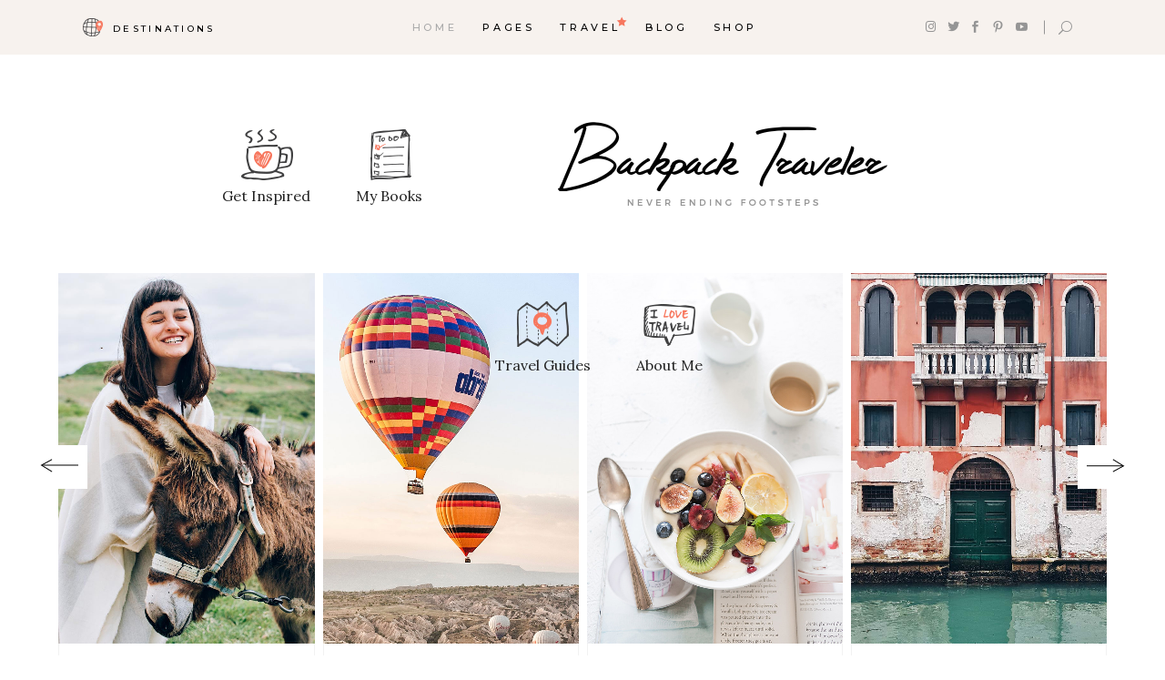

--- FILE ---
content_type: text/html; charset=UTF-8
request_url: https://www.lemondedejenn.com/?shopr_category=cricut-joy
body_size: 44976
content:
<!DOCTYPE html>
<html lang="fr-FR" prefix="og: https://ogp.me/ns#">
<head>
				
			<meta property="og:url" content="https://www.lemondedejenn.com"/>
			<meta property="og:type" content="article"/>
			<meta property="og:title" content="Le Monde (Sauvage) de Jenn"/>
			<meta property="og:description" content=""/>
			<meta property="og:image" content="https://www.lemondedejenn.com/wp-content/themes/backpacktraveler/assets/img/open_graph.jpg"/>
		
		
		<meta charset="UTF-8"/>
		<link rel="profile" href="http://gmpg.org/xfn/11"/>
		
				<meta name="viewport" content="width=device-width,initial-scale=1,user-scalable=yes">
			<style>img:is([sizes="auto" i], [sizes^="auto," i]) { contain-intrinsic-size: 3000px 1500px }</style>
	
<!-- Optimisation des moteurs de recherche par Rank Math - https://rankmath.com/ -->
<title>Provence - Le Monde (Sauvage) de Jenn</title>
<meta name="description" content=" "/>
<meta name="robots" content="index, follow, max-snippet:-1, max-video-preview:-1, max-image-preview:large"/>
<link rel="canonical" href="https://www.lemondedejenn.com/" />
<meta property="og:locale" content="fr_FR" />
<meta property="og:type" content="website" />
<meta property="og:title" content="Provence - Le Monde (Sauvage) de Jenn" />
<meta property="og:description" content=" " />
<meta property="og:url" content="https://www.lemondedejenn.com/" />
<meta property="og:site_name" content="Le Monde (Sauvage) de Jenn" />
<meta property="article:published_time" content="2018-08-23T12:04:05+02:00" />
<meta name="twitter:card" content="summary_large_image" />
<meta name="twitter:title" content="Provence - Le Monde (Sauvage) de Jenn" />
<meta name="twitter:description" content=" " />
<meta name="twitter:label1" content="Écrit par" />
<meta name="twitter:data1" content="lmsdj" />
<meta name="twitter:label2" content="Temps de lecture" />
<meta name="twitter:data2" content="2 minutes" />
<script type="application/ld+json" class="rank-math-schema">{"@context":"https://schema.org","@graph":[{"@type":["Person","Organization"],"@id":"https://www.lemondedejenn.com/#person","name":"Le Monde (Sauvage) de Jenn","logo":{"@type":"ImageObject","@id":"https://www.lemondedejenn.com/#logo","url":"https://www.lemondedejenn.com/wp-content/uploads/2025/11/E8DA5C94-E03C-4104-8EAA-E6ED3599D5EA.png","contentUrl":"https://www.lemondedejenn.com/wp-content/uploads/2025/11/E8DA5C94-E03C-4104-8EAA-E6ED3599D5EA.png","caption":"Le Monde (Sauvage) de Jenn","inLanguage":"fr-FR","width":"1024","height":"1024"},"image":{"@type":"ImageObject","@id":"https://www.lemondedejenn.com/#logo","url":"https://www.lemondedejenn.com/wp-content/uploads/2025/11/E8DA5C94-E03C-4104-8EAA-E6ED3599D5EA.png","contentUrl":"https://www.lemondedejenn.com/wp-content/uploads/2025/11/E8DA5C94-E03C-4104-8EAA-E6ED3599D5EA.png","caption":"Le Monde (Sauvage) de Jenn","inLanguage":"fr-FR","width":"1024","height":"1024"}},{"@type":"WebSite","@id":"https://www.lemondedejenn.com/#website","url":"https://www.lemondedejenn.com","name":"Le Monde (Sauvage) de Jenn","publisher":{"@id":"https://www.lemondedejenn.com/#person"},"inLanguage":"fr-FR","potentialAction":{"@type":"SearchAction","target":"https://www.lemondedejenn.com/?s={search_term_string}","query-input":"required name=search_term_string"}},{"@type":"ImageObject","@id":"https://backpacktraveler.qodeinteractive.com/elementor/wp-content/uploads/2018/09/h1-post-1-img-2.jpg","url":"https://backpacktraveler.qodeinteractive.com/elementor/wp-content/uploads/2018/09/h1-post-1-img-2.jpg","width":"200","height":"200","inLanguage":"fr-FR"},{"@type":"WebPage","@id":"https://www.lemondedejenn.com/#webpage","url":"https://www.lemondedejenn.com/","name":"Provence - Le Monde (Sauvage) de Jenn","datePublished":"2018-08-23T12:04:05+02:00","dateModified":"2018-08-23T12:04:05+02:00","about":{"@id":"https://www.lemondedejenn.com/#person"},"isPartOf":{"@id":"https://www.lemondedejenn.com/#website"},"primaryImageOfPage":{"@id":"https://backpacktraveler.qodeinteractive.com/elementor/wp-content/uploads/2018/09/h1-post-1-img-2.jpg"},"inLanguage":"fr-FR"},{"@type":"Person","@id":"https://www.lemondedejenn.com/author/lmsdj/","name":"lmsdj","url":"https://www.lemondedejenn.com/author/lmsdj/","image":{"@type":"ImageObject","@id":"https://secure.gravatar.com/avatar/fbb2c881107283bf7d114a4bbbf3edcf71b6a152e493482ea3dc6a9b27251ffa?s=96&amp;d=mm&amp;r=g","url":"https://secure.gravatar.com/avatar/fbb2c881107283bf7d114a4bbbf3edcf71b6a152e493482ea3dc6a9b27251ffa?s=96&amp;d=mm&amp;r=g","caption":"lmsdj","inLanguage":"fr-FR"},"sameAs":["https://www.lemondedejenn.com"]},{"@type":"Article","headline":"Provence - Le Monde (Sauvage) de Jenn","datePublished":"2018-08-23T12:04:05+02:00","dateModified":"2018-08-23T12:04:05+02:00","author":{"@id":"https://www.lemondedejenn.com/author/lmsdj/","name":"lmsdj"},"publisher":{"@id":"https://www.lemondedejenn.com/#person"},"description":"\u00a0","name":"Provence - Le Monde (Sauvage) de Jenn","@id":"https://www.lemondedejenn.com/#richSnippet","isPartOf":{"@id":"https://www.lemondedejenn.com/#webpage"},"image":{"@id":"https://backpacktraveler.qodeinteractive.com/elementor/wp-content/uploads/2018/09/h1-post-1-img-2.jpg"},"inLanguage":"fr-FR","mainEntityOfPage":{"@id":"https://www.lemondedejenn.com/#webpage"}}]}</script>
<!-- /Extension Rank Math WordPress SEO -->

<link rel='dns-prefetch' href='//www.lemondedejenn.com' />
<link rel='dns-prefetch' href='//fonts.googleapis.com' />
<link rel="alternate" type="application/rss+xml" title="Le Monde (Sauvage) de Jenn &raquo; Flux" href="https://www.lemondedejenn.com/feed/" />
<link rel="alternate" type="application/rss+xml" title="Le Monde (Sauvage) de Jenn &raquo; Flux des commentaires" href="https://www.lemondedejenn.com/comments/feed/" />
<script type="text/javascript">
/* <![CDATA[ */
window._wpemojiSettings = {"baseUrl":"https:\/\/s.w.org\/images\/core\/emoji\/16.0.1\/72x72\/","ext":".png","svgUrl":"https:\/\/s.w.org\/images\/core\/emoji\/16.0.1\/svg\/","svgExt":".svg","source":{"concatemoji":"https:\/\/www.lemondedejenn.com\/wp-includes\/js\/wp-emoji-release.min.js?ver=6.8.3"}};
/*! This file is auto-generated */
!function(s,n){var o,i,e;function c(e){try{var t={supportTests:e,timestamp:(new Date).valueOf()};sessionStorage.setItem(o,JSON.stringify(t))}catch(e){}}function p(e,t,n){e.clearRect(0,0,e.canvas.width,e.canvas.height),e.fillText(t,0,0);var t=new Uint32Array(e.getImageData(0,0,e.canvas.width,e.canvas.height).data),a=(e.clearRect(0,0,e.canvas.width,e.canvas.height),e.fillText(n,0,0),new Uint32Array(e.getImageData(0,0,e.canvas.width,e.canvas.height).data));return t.every(function(e,t){return e===a[t]})}function u(e,t){e.clearRect(0,0,e.canvas.width,e.canvas.height),e.fillText(t,0,0);for(var n=e.getImageData(16,16,1,1),a=0;a<n.data.length;a++)if(0!==n.data[a])return!1;return!0}function f(e,t,n,a){switch(t){case"flag":return n(e,"\ud83c\udff3\ufe0f\u200d\u26a7\ufe0f","\ud83c\udff3\ufe0f\u200b\u26a7\ufe0f")?!1:!n(e,"\ud83c\udde8\ud83c\uddf6","\ud83c\udde8\u200b\ud83c\uddf6")&&!n(e,"\ud83c\udff4\udb40\udc67\udb40\udc62\udb40\udc65\udb40\udc6e\udb40\udc67\udb40\udc7f","\ud83c\udff4\u200b\udb40\udc67\u200b\udb40\udc62\u200b\udb40\udc65\u200b\udb40\udc6e\u200b\udb40\udc67\u200b\udb40\udc7f");case"emoji":return!a(e,"\ud83e\udedf")}return!1}function g(e,t,n,a){var r="undefined"!=typeof WorkerGlobalScope&&self instanceof WorkerGlobalScope?new OffscreenCanvas(300,150):s.createElement("canvas"),o=r.getContext("2d",{willReadFrequently:!0}),i=(o.textBaseline="top",o.font="600 32px Arial",{});return e.forEach(function(e){i[e]=t(o,e,n,a)}),i}function t(e){var t=s.createElement("script");t.src=e,t.defer=!0,s.head.appendChild(t)}"undefined"!=typeof Promise&&(o="wpEmojiSettingsSupports",i=["flag","emoji"],n.supports={everything:!0,everythingExceptFlag:!0},e=new Promise(function(e){s.addEventListener("DOMContentLoaded",e,{once:!0})}),new Promise(function(t){var n=function(){try{var e=JSON.parse(sessionStorage.getItem(o));if("object"==typeof e&&"number"==typeof e.timestamp&&(new Date).valueOf()<e.timestamp+604800&&"object"==typeof e.supportTests)return e.supportTests}catch(e){}return null}();if(!n){if("undefined"!=typeof Worker&&"undefined"!=typeof OffscreenCanvas&&"undefined"!=typeof URL&&URL.createObjectURL&&"undefined"!=typeof Blob)try{var e="postMessage("+g.toString()+"("+[JSON.stringify(i),f.toString(),p.toString(),u.toString()].join(",")+"));",a=new Blob([e],{type:"text/javascript"}),r=new Worker(URL.createObjectURL(a),{name:"wpTestEmojiSupports"});return void(r.onmessage=function(e){c(n=e.data),r.terminate(),t(n)})}catch(e){}c(n=g(i,f,p,u))}t(n)}).then(function(e){for(var t in e)n.supports[t]=e[t],n.supports.everything=n.supports.everything&&n.supports[t],"flag"!==t&&(n.supports.everythingExceptFlag=n.supports.everythingExceptFlag&&n.supports[t]);n.supports.everythingExceptFlag=n.supports.everythingExceptFlag&&!n.supports.flag,n.DOMReady=!1,n.readyCallback=function(){n.DOMReady=!0}}).then(function(){return e}).then(function(){var e;n.supports.everything||(n.readyCallback(),(e=n.source||{}).concatemoji?t(e.concatemoji):e.wpemoji&&e.twemoji&&(t(e.twemoji),t(e.wpemoji)))}))}((window,document),window._wpemojiSettings);
/* ]]> */
</script>

<link rel='stylesheet' id='sbi_styles-css' href='https://www.lemondedejenn.com/wp-content/plugins/instagram-feed/css/sbi-styles.min.css?ver=6.10.0' type='text/css' media='all' />
<style id='wp-emoji-styles-inline-css' type='text/css'>

	img.wp-smiley, img.emoji {
		display: inline !important;
		border: none !important;
		box-shadow: none !important;
		height: 1em !important;
		width: 1em !important;
		margin: 0 0.07em !important;
		vertical-align: -0.1em !important;
		background: none !important;
		padding: 0 !important;
	}
</style>
<style id='classic-theme-styles-inline-css' type='text/css'>
/*! This file is auto-generated */
.wp-block-button__link{color:#fff;background-color:#32373c;border-radius:9999px;box-shadow:none;text-decoration:none;padding:calc(.667em + 2px) calc(1.333em + 2px);font-size:1.125em}.wp-block-file__button{background:#32373c;color:#fff;text-decoration:none}
</style>
<style id='global-styles-inline-css' type='text/css'>
:root{--wp--preset--aspect-ratio--square: 1;--wp--preset--aspect-ratio--4-3: 4/3;--wp--preset--aspect-ratio--3-4: 3/4;--wp--preset--aspect-ratio--3-2: 3/2;--wp--preset--aspect-ratio--2-3: 2/3;--wp--preset--aspect-ratio--16-9: 16/9;--wp--preset--aspect-ratio--9-16: 9/16;--wp--preset--color--black: #000000;--wp--preset--color--cyan-bluish-gray: #abb8c3;--wp--preset--color--white: #ffffff;--wp--preset--color--pale-pink: #f78da7;--wp--preset--color--vivid-red: #cf2e2e;--wp--preset--color--luminous-vivid-orange: #ff6900;--wp--preset--color--luminous-vivid-amber: #fcb900;--wp--preset--color--light-green-cyan: #7bdcb5;--wp--preset--color--vivid-green-cyan: #00d084;--wp--preset--color--pale-cyan-blue: #8ed1fc;--wp--preset--color--vivid-cyan-blue: #0693e3;--wp--preset--color--vivid-purple: #9b51e0;--wp--preset--gradient--vivid-cyan-blue-to-vivid-purple: linear-gradient(135deg,rgba(6,147,227,1) 0%,rgb(155,81,224) 100%);--wp--preset--gradient--light-green-cyan-to-vivid-green-cyan: linear-gradient(135deg,rgb(122,220,180) 0%,rgb(0,208,130) 100%);--wp--preset--gradient--luminous-vivid-amber-to-luminous-vivid-orange: linear-gradient(135deg,rgba(252,185,0,1) 0%,rgba(255,105,0,1) 100%);--wp--preset--gradient--luminous-vivid-orange-to-vivid-red: linear-gradient(135deg,rgba(255,105,0,1) 0%,rgb(207,46,46) 100%);--wp--preset--gradient--very-light-gray-to-cyan-bluish-gray: linear-gradient(135deg,rgb(238,238,238) 0%,rgb(169,184,195) 100%);--wp--preset--gradient--cool-to-warm-spectrum: linear-gradient(135deg,rgb(74,234,220) 0%,rgb(151,120,209) 20%,rgb(207,42,186) 40%,rgb(238,44,130) 60%,rgb(251,105,98) 80%,rgb(254,248,76) 100%);--wp--preset--gradient--blush-light-purple: linear-gradient(135deg,rgb(255,206,236) 0%,rgb(152,150,240) 100%);--wp--preset--gradient--blush-bordeaux: linear-gradient(135deg,rgb(254,205,165) 0%,rgb(254,45,45) 50%,rgb(107,0,62) 100%);--wp--preset--gradient--luminous-dusk: linear-gradient(135deg,rgb(255,203,112) 0%,rgb(199,81,192) 50%,rgb(65,88,208) 100%);--wp--preset--gradient--pale-ocean: linear-gradient(135deg,rgb(255,245,203) 0%,rgb(182,227,212) 50%,rgb(51,167,181) 100%);--wp--preset--gradient--electric-grass: linear-gradient(135deg,rgb(202,248,128) 0%,rgb(113,206,126) 100%);--wp--preset--gradient--midnight: linear-gradient(135deg,rgb(2,3,129) 0%,rgb(40,116,252) 100%);--wp--preset--font-size--small: 13px;--wp--preset--font-size--medium: 20px;--wp--preset--font-size--large: 36px;--wp--preset--font-size--x-large: 42px;--wp--preset--spacing--20: 0.44rem;--wp--preset--spacing--30: 0.67rem;--wp--preset--spacing--40: 1rem;--wp--preset--spacing--50: 1.5rem;--wp--preset--spacing--60: 2.25rem;--wp--preset--spacing--70: 3.38rem;--wp--preset--spacing--80: 5.06rem;--wp--preset--shadow--natural: 6px 6px 9px rgba(0, 0, 0, 0.2);--wp--preset--shadow--deep: 12px 12px 50px rgba(0, 0, 0, 0.4);--wp--preset--shadow--sharp: 6px 6px 0px rgba(0, 0, 0, 0.2);--wp--preset--shadow--outlined: 6px 6px 0px -3px rgba(255, 255, 255, 1), 6px 6px rgba(0, 0, 0, 1);--wp--preset--shadow--crisp: 6px 6px 0px rgba(0, 0, 0, 1);}:where(.is-layout-flex){gap: 0.5em;}:where(.is-layout-grid){gap: 0.5em;}body .is-layout-flex{display: flex;}.is-layout-flex{flex-wrap: wrap;align-items: center;}.is-layout-flex > :is(*, div){margin: 0;}body .is-layout-grid{display: grid;}.is-layout-grid > :is(*, div){margin: 0;}:where(.wp-block-columns.is-layout-flex){gap: 2em;}:where(.wp-block-columns.is-layout-grid){gap: 2em;}:where(.wp-block-post-template.is-layout-flex){gap: 1.25em;}:where(.wp-block-post-template.is-layout-grid){gap: 1.25em;}.has-black-color{color: var(--wp--preset--color--black) !important;}.has-cyan-bluish-gray-color{color: var(--wp--preset--color--cyan-bluish-gray) !important;}.has-white-color{color: var(--wp--preset--color--white) !important;}.has-pale-pink-color{color: var(--wp--preset--color--pale-pink) !important;}.has-vivid-red-color{color: var(--wp--preset--color--vivid-red) !important;}.has-luminous-vivid-orange-color{color: var(--wp--preset--color--luminous-vivid-orange) !important;}.has-luminous-vivid-amber-color{color: var(--wp--preset--color--luminous-vivid-amber) !important;}.has-light-green-cyan-color{color: var(--wp--preset--color--light-green-cyan) !important;}.has-vivid-green-cyan-color{color: var(--wp--preset--color--vivid-green-cyan) !important;}.has-pale-cyan-blue-color{color: var(--wp--preset--color--pale-cyan-blue) !important;}.has-vivid-cyan-blue-color{color: var(--wp--preset--color--vivid-cyan-blue) !important;}.has-vivid-purple-color{color: var(--wp--preset--color--vivid-purple) !important;}.has-black-background-color{background-color: var(--wp--preset--color--black) !important;}.has-cyan-bluish-gray-background-color{background-color: var(--wp--preset--color--cyan-bluish-gray) !important;}.has-white-background-color{background-color: var(--wp--preset--color--white) !important;}.has-pale-pink-background-color{background-color: var(--wp--preset--color--pale-pink) !important;}.has-vivid-red-background-color{background-color: var(--wp--preset--color--vivid-red) !important;}.has-luminous-vivid-orange-background-color{background-color: var(--wp--preset--color--luminous-vivid-orange) !important;}.has-luminous-vivid-amber-background-color{background-color: var(--wp--preset--color--luminous-vivid-amber) !important;}.has-light-green-cyan-background-color{background-color: var(--wp--preset--color--light-green-cyan) !important;}.has-vivid-green-cyan-background-color{background-color: var(--wp--preset--color--vivid-green-cyan) !important;}.has-pale-cyan-blue-background-color{background-color: var(--wp--preset--color--pale-cyan-blue) !important;}.has-vivid-cyan-blue-background-color{background-color: var(--wp--preset--color--vivid-cyan-blue) !important;}.has-vivid-purple-background-color{background-color: var(--wp--preset--color--vivid-purple) !important;}.has-black-border-color{border-color: var(--wp--preset--color--black) !important;}.has-cyan-bluish-gray-border-color{border-color: var(--wp--preset--color--cyan-bluish-gray) !important;}.has-white-border-color{border-color: var(--wp--preset--color--white) !important;}.has-pale-pink-border-color{border-color: var(--wp--preset--color--pale-pink) !important;}.has-vivid-red-border-color{border-color: var(--wp--preset--color--vivid-red) !important;}.has-luminous-vivid-orange-border-color{border-color: var(--wp--preset--color--luminous-vivid-orange) !important;}.has-luminous-vivid-amber-border-color{border-color: var(--wp--preset--color--luminous-vivid-amber) !important;}.has-light-green-cyan-border-color{border-color: var(--wp--preset--color--light-green-cyan) !important;}.has-vivid-green-cyan-border-color{border-color: var(--wp--preset--color--vivid-green-cyan) !important;}.has-pale-cyan-blue-border-color{border-color: var(--wp--preset--color--pale-cyan-blue) !important;}.has-vivid-cyan-blue-border-color{border-color: var(--wp--preset--color--vivid-cyan-blue) !important;}.has-vivid-purple-border-color{border-color: var(--wp--preset--color--vivid-purple) !important;}.has-vivid-cyan-blue-to-vivid-purple-gradient-background{background: var(--wp--preset--gradient--vivid-cyan-blue-to-vivid-purple) !important;}.has-light-green-cyan-to-vivid-green-cyan-gradient-background{background: var(--wp--preset--gradient--light-green-cyan-to-vivid-green-cyan) !important;}.has-luminous-vivid-amber-to-luminous-vivid-orange-gradient-background{background: var(--wp--preset--gradient--luminous-vivid-amber-to-luminous-vivid-orange) !important;}.has-luminous-vivid-orange-to-vivid-red-gradient-background{background: var(--wp--preset--gradient--luminous-vivid-orange-to-vivid-red) !important;}.has-very-light-gray-to-cyan-bluish-gray-gradient-background{background: var(--wp--preset--gradient--very-light-gray-to-cyan-bluish-gray) !important;}.has-cool-to-warm-spectrum-gradient-background{background: var(--wp--preset--gradient--cool-to-warm-spectrum) !important;}.has-blush-light-purple-gradient-background{background: var(--wp--preset--gradient--blush-light-purple) !important;}.has-blush-bordeaux-gradient-background{background: var(--wp--preset--gradient--blush-bordeaux) !important;}.has-luminous-dusk-gradient-background{background: var(--wp--preset--gradient--luminous-dusk) !important;}.has-pale-ocean-gradient-background{background: var(--wp--preset--gradient--pale-ocean) !important;}.has-electric-grass-gradient-background{background: var(--wp--preset--gradient--electric-grass) !important;}.has-midnight-gradient-background{background: var(--wp--preset--gradient--midnight) !important;}.has-small-font-size{font-size: var(--wp--preset--font-size--small) !important;}.has-medium-font-size{font-size: var(--wp--preset--font-size--medium) !important;}.has-large-font-size{font-size: var(--wp--preset--font-size--large) !important;}.has-x-large-font-size{font-size: var(--wp--preset--font-size--x-large) !important;}
:where(.wp-block-post-template.is-layout-flex){gap: 1.25em;}:where(.wp-block-post-template.is-layout-grid){gap: 1.25em;}
:where(.wp-block-columns.is-layout-flex){gap: 2em;}:where(.wp-block-columns.is-layout-grid){gap: 2em;}
:root :where(.wp-block-pullquote){font-size: 1.5em;line-height: 1.6;}
</style>
<link rel='stylesheet' id='contact-form-7-css' href='https://www.lemondedejenn.com/wp-content/plugins/contact-form-7/includes/css/styles.css?ver=6.1.3' type='text/css' media='all' />
<link rel='stylesheet' id='sr7css-css' href='//www.lemondedejenn.com/wp-content/plugins/revslider/public/css/sr7.css?ver=6.7.34' type='text/css' media='all' />
<link rel='stylesheet' id='qi-addons-for-elementor-grid-style-css' href='https://www.lemondedejenn.com/wp-content/plugins/qi-addons-for-elementor/assets/css/grid.min.css?ver=1.9.5' type='text/css' media='all' />
<link rel='stylesheet' id='qi-addons-for-elementor-helper-parts-style-css' href='https://www.lemondedejenn.com/wp-content/plugins/qi-addons-for-elementor/assets/css/helper-parts.min.css?ver=1.9.5' type='text/css' media='all' />
<link rel='stylesheet' id='qi-addons-for-elementor-style-css' href='https://www.lemondedejenn.com/wp-content/plugins/qi-addons-for-elementor/assets/css/main.min.css?ver=1.9.5' type='text/css' media='all' />
<link rel='stylesheet' id='backpacktraveler-mikado-default-style-css' href='https://www.lemondedejenn.com/wp-content/themes/backpacktraveler/style.css?ver=6.8.3' type='text/css' media='all' />
<link rel='stylesheet' id='backpacktraveler-mikado-modules-css' href='https://www.lemondedejenn.com/wp-content/themes/backpacktraveler/assets/css/modules.min.css?ver=6.8.3' type='text/css' media='all' />
<style id='backpacktraveler-mikado-modules-inline-css' type='text/css'>
.page-id-550 .mkdf-top-bar { background-color: rgba(247, 242, 238, 1);}.page-id-550 .mkdf-content .mkdf-content-inner > .mkdf-container > .mkdf-container-inner, .page-id-550 .mkdf-content .mkdf-content-inner > .mkdf-full-width > .mkdf-full-width-inner { padding: 0 0 0 0 ;}@media only screen and (max-width: 1024px) {.page-id-550 .mkdf-content .mkdf-content-inner > .mkdf-container > .mkdf-container-inner, .page-id-550 .mkdf-content .mkdf-content-inner > .mkdf-full-width > .mkdf-full-width-inner { padding: 44px 0px 0px;}}.page-id-550 .mkdf-content .mkdf-content-inner > .mkdf-container > .mkdf-container-inner, .page-id-550 .mkdf-content .mkdf-content-inner > .mkdf-full-width > .mkdf-full-width-inner { padding: 0 0 0 0 ;}@media only screen and (max-width: 1024px) {.page-id-550 .mkdf-content .mkdf-content-inner > .mkdf-container > .mkdf-container-inner, .page-id-550 .mkdf-content .mkdf-content-inner > .mkdf-full-width > .mkdf-full-width-inner { padding: 44px 0px 0px;}}.page-id-550.mkdf-header-top-menu .mkdf-page-header .mkdf-logo-area { margin-top: 60px;}.page-id-550 .mkdf-page-header .mkdf-menu-area { background-color: rgba(247, 242, 238, 1);height: 60px !important;}.page-id-550 .mkdf-page-header .mkdf-logo-area { height: 240px !important;}
</style>
<link rel='stylesheet' id='backpacktraveler-mikado-font_elegant-css' href='https://www.lemondedejenn.com/wp-content/themes/backpacktraveler/framework/lib/icons-pack/elegant-icons/style.min.css?ver=6.8.3' type='text/css' media='all' />
<link rel='stylesheet' id='backpacktraveler-mikado-font_awesome-css' href='https://www.lemondedejenn.com/wp-content/themes/backpacktraveler/framework/lib/icons-pack/font-awesome/css/fontawesome-all.min.css?ver=6.8.3' type='text/css' media='all' />
<link rel='stylesheet' id='backpacktraveler-mikado-ion_icons-css' href='https://www.lemondedejenn.com/wp-content/themes/backpacktraveler/framework/lib/icons-pack/ion-icons/css/ionicons.min.css?ver=6.8.3' type='text/css' media='all' />
<link rel='stylesheet' id='mediaelement-css' href='https://www.lemondedejenn.com/wp-includes/js/mediaelement/mediaelementplayer-legacy.min.css?ver=4.2.17' type='text/css' media='all' />
<link rel='stylesheet' id='wp-mediaelement-css' href='https://www.lemondedejenn.com/wp-includes/js/mediaelement/wp-mediaelement.min.css?ver=6.8.3' type='text/css' media='all' />
<link rel='stylesheet' id='backpacktraveler-mikado-style-dynamic-css' href='https://www.lemondedejenn.com/wp-content/themes/backpacktraveler/assets/css/style_dynamic.css?ver=1763753903' type='text/css' media='all' />
<link rel='stylesheet' id='backpacktraveler-mikado-modules-responsive-css' href='https://www.lemondedejenn.com/wp-content/themes/backpacktraveler/assets/css/modules-responsive.min.css?ver=6.8.3' type='text/css' media='all' />
<link rel='stylesheet' id='backpacktraveler-mikado-style-dynamic-responsive-css' href='https://www.lemondedejenn.com/wp-content/themes/backpacktraveler/assets/css/style_dynamic_responsive.css?ver=1763753903' type='text/css' media='all' />
<link rel='stylesheet' id='backpacktraveler-mikado-google-fonts-css' href='https://fonts.googleapis.com/css?family=Montserrat%3A300%2C300i%2C400%2C400i%2C500%2C500i%2Ckdf-post-info-category700%7CLora%3A300%2C300i%2C400%2C400i%2C500%2C500i%2Ckdf-post-info-category700%7CEpicRide%3A300%2C300i%2C400%2C400i%2C500%2C500i%2Ckdf-post-info-category700%7CMerriweather%3A300%2C300i%2C400%2C400i%2C500%2C500i%2Ckdf-post-info-category700&#038;subset=latin-ext&#038;ver=1.0.0' type='text/css' media='all' />
<link rel='stylesheet' id='backpacktraveler-core-dashboard-style-css' href='https://www.lemondedejenn.com/wp-content/plugins/backpacktraveler-core/core-dashboard/assets/css/core-dashboard.min.css?ver=6.8.3' type='text/css' media='all' />
<link rel='stylesheet' id='swiper-css' href='https://www.lemondedejenn.com/wp-content/plugins/qi-addons-for-elementor/assets/plugins/swiper/8.4.5/swiper.min.css?ver=8.4.5' type='text/css' media='all' />
<link rel='stylesheet' id='elementor-frontend-css' href='https://www.lemondedejenn.com/wp-content/plugins/elementor/assets/css/frontend.min.css?ver=3.33.1' type='text/css' media='all' />
<link rel='stylesheet' id='elementor-post-7-css' href='https://www.lemondedejenn.com/wp-content/uploads/elementor/css/post-7.css?ver=1763754107' type='text/css' media='all' />
<link rel='stylesheet' id='sbistyles-css' href='https://www.lemondedejenn.com/wp-content/plugins/instagram-feed/css/sbi-styles.min.css?ver=6.10.0' type='text/css' media='all' />
<link rel='stylesheet' id='e-swiper-css' href='https://www.lemondedejenn.com/wp-content/plugins/elementor/assets/css/conditionals/e-swiper.min.css?ver=3.33.1' type='text/css' media='all' />
<link rel='stylesheet' id='elementor-post-550-css' href='https://www.lemondedejenn.com/wp-content/uploads/elementor/css/post-550.css?ver=1763754334' type='text/css' media='all' />
<link rel='stylesheet' id='elementor-gf-roboto-css' href='https://fonts.googleapis.com/css?family=Roboto:100,100italic,200,200italic,300,300italic,400,400italic,500,500italic,600,600italic,700,700italic,800,800italic,900,900italic&#038;display=swap' type='text/css' media='all' />
<link rel='stylesheet' id='elementor-gf-robotoslab-css' href='https://fonts.googleapis.com/css?family=Roboto+Slab:100,100italic,200,200italic,300,300italic,400,400italic,500,500italic,600,600italic,700,700italic,800,800italic,900,900italic&#038;display=swap' type='text/css' media='all' />
<script type="text/javascript" src="//www.lemondedejenn.com/wp-content/plugins/revslider/public/js/libs/tptools.js?ver=6.7.34" id="tp-tools-js" async="async" data-wp-strategy="async"></script>
<script type="text/javascript" src="//www.lemondedejenn.com/wp-content/plugins/revslider/public/js/sr7.js?ver=6.7.34" id="sr7-js" async="async" data-wp-strategy="async"></script>
<script type="text/javascript" src="https://www.lemondedejenn.com/wp-includes/js/jquery/jquery.min.js?ver=3.7.1" id="jquery-core-js"></script>
<script type="text/javascript" src="https://www.lemondedejenn.com/wp-includes/js/jquery/jquery-migrate.min.js?ver=3.4.1" id="jquery-migrate-js"></script>
<link rel="https://api.w.org/" href="https://www.lemondedejenn.com/wp-json/" /><link rel="alternate" title="JSON" type="application/json" href="https://www.lemondedejenn.com/wp-json/wp/v2/pages/550" /><link rel="EditURI" type="application/rsd+xml" title="RSD" href="https://www.lemondedejenn.com/xmlrpc.php?rsd" />
<meta name="generator" content="WordPress 6.8.3" />
<link rel='shortlink' href='https://www.lemondedejenn.com/' />
<link rel="alternate" title="oEmbed (JSON)" type="application/json+oembed" href="https://www.lemondedejenn.com/wp-json/oembed/1.0/embed?url=https%3A%2F%2Fwww.lemondedejenn.com%2F" />
<link rel="alternate" title="oEmbed (XML)" type="text/xml+oembed" href="https://www.lemondedejenn.com/wp-json/oembed/1.0/embed?url=https%3A%2F%2Fwww.lemondedejenn.com%2F&#038;format=xml" />
<meta name="generator" content="Elementor 3.33.1; features: e_font_icon_svg, additional_custom_breakpoints; settings: css_print_method-external, google_font-enabled, font_display-swap">
			<style>
				.e-con.e-parent:nth-of-type(n+4):not(.e-lazyloaded):not(.e-no-lazyload),
				.e-con.e-parent:nth-of-type(n+4):not(.e-lazyloaded):not(.e-no-lazyload) * {
					background-image: none !important;
				}
				@media screen and (max-height: 1024px) {
					.e-con.e-parent:nth-of-type(n+3):not(.e-lazyloaded):not(.e-no-lazyload),
					.e-con.e-parent:nth-of-type(n+3):not(.e-lazyloaded):not(.e-no-lazyload) * {
						background-image: none !important;
					}
				}
				@media screen and (max-height: 640px) {
					.e-con.e-parent:nth-of-type(n+2):not(.e-lazyloaded):not(.e-no-lazyload),
					.e-con.e-parent:nth-of-type(n+2):not(.e-lazyloaded):not(.e-no-lazyload) * {
						background-image: none !important;
					}
				}
			</style>
			<link rel="preconnect" href="https://fonts.googleapis.com">
<link rel="preconnect" href="https://fonts.gstatic.com/" crossorigin>
<meta name="generator" content="Powered by Slider Revolution 6.7.34 - responsive, Mobile-Friendly Slider Plugin for WordPress with comfortable drag and drop interface." />
<script>
	window._tpt			??= {};
	window.SR7			??= {};
	_tpt.R				??= {};
	_tpt.R.fonts		??= {};
	_tpt.R.fonts.customFonts??= {};
	SR7.devMode			=  false;
	SR7.F 				??= {};
	SR7.G				??= {};
	SR7.LIB				??= {};
	SR7.E				??= {};
	SR7.E.gAddons		??= {};
	SR7.E.php 			??= {};
	SR7.E.nonce			= '44a40efcee';
	SR7.E.ajaxurl		= 'https://www.lemondedejenn.com/wp-admin/admin-ajax.php';
	SR7.E.resturl		= 'https://www.lemondedejenn.com/wp-json/';
	SR7.E.slug_path		= 'revslider/revslider.php';
	SR7.E.slug			= 'revslider';
	SR7.E.plugin_url	= 'https://www.lemondedejenn.com/wp-content/plugins/revslider/';
	SR7.E.wp_plugin_url = 'https://www.lemondedejenn.com/wp-content/plugins/';
	SR7.E.revision		= '6.7.34';
	SR7.E.fontBaseUrl	= '';
	SR7.G.breakPoints 	= [1240,1024,778,480];
	SR7.E.modules 		= ['module','page','slide','layer','draw','animate','srtools','canvas','defaults','carousel','navigation','media','modifiers','migration'];
	SR7.E.libs 			= ['WEBGL'];
	SR7.E.css 			= ['csslp','cssbtns','cssfilters','cssnav','cssmedia'];
	SR7.E.resources		= {};
	SR7.E.ytnc			= false;
	SR7.JSON			??= {};
/*! Slider Revolution 7.0 - Page Processor */
!function(){"use strict";window.SR7??={},window._tpt??={},SR7.version="Slider Revolution 6.7.16",_tpt.getMobileZoom=()=>_tpt.is_mobile?document.documentElement.clientWidth/window.innerWidth:1,_tpt.getWinDim=function(t){_tpt.screenHeightWithUrlBar??=window.innerHeight;let e=SR7.F?.modal?.visible&&SR7.M[SR7.F.module.getIdByAlias(SR7.F.modal.requested)];_tpt.scrollBar=window.innerWidth!==document.documentElement.clientWidth||e&&window.innerWidth!==e.c.module.clientWidth,_tpt.winW=_tpt.getMobileZoom()*window.innerWidth-(_tpt.scrollBar||"prepare"==t?_tpt.scrollBarW??_tpt.mesureScrollBar():0),_tpt.winH=_tpt.getMobileZoom()*window.innerHeight,_tpt.winWAll=document.documentElement.clientWidth},_tpt.getResponsiveLevel=function(t,e){SR7.M[e];return _tpt.closestGE(t,_tpt.winWAll)},_tpt.mesureScrollBar=function(){let t=document.createElement("div");return t.className="RSscrollbar-measure",t.style.width="100px",t.style.height="100px",t.style.overflow="scroll",t.style.position="absolute",t.style.top="-9999px",document.body.appendChild(t),_tpt.scrollBarW=t.offsetWidth-t.clientWidth,document.body.removeChild(t),_tpt.scrollBarW},_tpt.loadCSS=async function(t,e,s){return s?_tpt.R.fonts.required[e].status=1:(_tpt.R[e]??={},_tpt.R[e].status=1),new Promise(((i,n)=>{if(_tpt.isStylesheetLoaded(t))s?_tpt.R.fonts.required[e].status=2:_tpt.R[e].status=2,i();else{const o=document.createElement("link");o.rel="stylesheet";let l="text",r="css";o["type"]=l+"/"+r,o.href=t,o.onload=()=>{s?_tpt.R.fonts.required[e].status=2:_tpt.R[e].status=2,i()},o.onerror=()=>{s?_tpt.R.fonts.required[e].status=3:_tpt.R[e].status=3,n(new Error(`Failed to load CSS: ${t}`))},document.head.appendChild(o)}}))},_tpt.addContainer=function(t){const{tag:e="div",id:s,class:i,datas:n,textContent:o,iHTML:l}=t,r=document.createElement(e);if(s&&""!==s&&(r.id=s),i&&""!==i&&(r.className=i),n)for(const[t,e]of Object.entries(n))"style"==t?r.style.cssText=e:r.setAttribute(`data-${t}`,e);return o&&(r.textContent=o),l&&(r.innerHTML=l),r},_tpt.collector=function(){return{fragment:new DocumentFragment,add(t){var e=_tpt.addContainer(t);return this.fragment.appendChild(e),e},append(t){t.appendChild(this.fragment)}}},_tpt.isStylesheetLoaded=function(t){let e=t.split("?")[0];return Array.from(document.querySelectorAll('link[rel="stylesheet"], link[rel="preload"]')).some((t=>t.href.split("?")[0]===e))},_tpt.preloader={requests:new Map,preloaderTemplates:new Map,show:function(t,e){if(!e||!t)return;const{type:s,color:i}=e;if(s<0||"off"==s)return;const n=`preloader_${s}`;let o=this.preloaderTemplates.get(n);o||(o=this.build(s,i),this.preloaderTemplates.set(n,o)),this.requests.has(t)||this.requests.set(t,{count:0});const l=this.requests.get(t);clearTimeout(l.timer),l.count++,1===l.count&&(l.timer=setTimeout((()=>{l.preloaderClone=o.cloneNode(!0),l.anim&&l.anim.kill(),void 0!==_tpt.gsap?l.anim=_tpt.gsap.fromTo(l.preloaderClone,1,{opacity:0},{opacity:1}):l.preloaderClone.classList.add("sr7-fade-in"),t.appendChild(l.preloaderClone)}),150))},hide:function(t){if(!this.requests.has(t))return;const e=this.requests.get(t);e.count--,e.count<0&&(e.count=0),e.anim&&e.anim.kill(),0===e.count&&(clearTimeout(e.timer),e.preloaderClone&&(e.preloaderClone.classList.remove("sr7-fade-in"),e.anim=_tpt.gsap.to(e.preloaderClone,.3,{opacity:0,onComplete:function(){e.preloaderClone.remove()}})))},state:function(t){if(!this.requests.has(t))return!1;return this.requests.get(t).count>0},build:(t,e="#ffffff",s="")=>{if(t<0||"off"===t)return null;const i=parseInt(t);if(t="prlt"+i,isNaN(i))return null;if(_tpt.loadCSS(SR7.E.plugin_url+"public/css/preloaders/t"+i+".css","preloader_"+t),isNaN(i)||i<6){const n=`background-color:${e}`,o=1===i||2==i?n:"",l=3===i||4==i?n:"",r=_tpt.collector();["dot1","dot2","bounce1","bounce2","bounce3"].forEach((t=>r.add({tag:"div",class:t,datas:{style:l}})));const d=_tpt.addContainer({tag:"sr7-prl",class:`${t} ${s}`,datas:{style:o}});return r.append(d),d}{let n={};if(7===i){let t;e.startsWith("#")?(t=e.replace("#",""),t=`rgba(${parseInt(t.substring(0,2),16)}, ${parseInt(t.substring(2,4),16)}, ${parseInt(t.substring(4,6),16)}, `):e.startsWith("rgb")&&(t=e.slice(e.indexOf("(")+1,e.lastIndexOf(")")).split(",").map((t=>t.trim())),t=`rgba(${t[0]}, ${t[1]}, ${t[2]}, `),t&&(n.style=`border-top-color: ${t}0.65); border-bottom-color: ${t}0.15); border-left-color: ${t}0.65); border-right-color: ${t}0.15)`)}else 12===i&&(n.style=`background:${e}`);const o=[10,0,4,2,5,9,0,4,4,2][i-6],l=_tpt.collector(),r=l.add({tag:"div",class:"sr7-prl-inner",datas:n});Array.from({length:o}).forEach((()=>r.appendChild(l.add({tag:"span",datas:{style:`background:${e}`}}))));const d=_tpt.addContainer({tag:"sr7-prl",class:`${t} ${s}`});return l.append(d),d}}},SR7.preLoader={show:(t,e)=>{"off"!==(SR7.M[t]?.settings?.pLoader?.type??"off")&&_tpt.preloader.show(e||SR7.M[t].c.module,SR7.M[t]?.settings?.pLoader??{color:"#fff",type:10})},hide:(t,e)=>{"off"!==(SR7.M[t]?.settings?.pLoader?.type??"off")&&_tpt.preloader.hide(e||SR7.M[t].c.module)},state:(t,e)=>_tpt.preloader.state(e||SR7.M[t].c.module)},_tpt.prepareModuleHeight=function(t){window.SR7.M??={},window.SR7.M[t.id]??={},"ignore"==t.googleFont&&(SR7.E.ignoreGoogleFont=!0);let e=window.SR7.M[t.id];if(null==_tpt.scrollBarW&&_tpt.mesureScrollBar(),e.c??={},e.states??={},e.settings??={},e.settings.size??={},t.fixed&&(e.settings.fixed=!0),e.c.module=document.querySelector("sr7-module#"+t.id),e.c.adjuster=e.c.module.getElementsByTagName("sr7-adjuster")[0],e.c.content=e.c.module.getElementsByTagName("sr7-content")[0],"carousel"==t.type&&(e.c.carousel=e.c.content.getElementsByTagName("sr7-carousel")[0]),null==e.c.module||null==e.c.module)return;t.plType&&t.plColor&&(e.settings.pLoader={type:t.plType,color:t.plColor}),void 0===t.plType||"off"===t.plType||SR7.preLoader.state(t.id)&&SR7.preLoader.state(t.id,e.c.module)||SR7.preLoader.show(t.id,e.c.module),_tpt.winW||_tpt.getWinDim("prepare"),_tpt.getWinDim();let s=""+e.c.module.dataset?.modal;"modal"==s||"true"==s||"undefined"!==s&&"false"!==s||(e.settings.size.fullWidth=t.size.fullWidth,e.LEV??=_tpt.getResponsiveLevel(window.SR7.G.breakPoints,t.id),t.vpt=_tpt.fillArray(t.vpt,5),e.settings.vPort=t.vpt[e.LEV],void 0!==t.el&&"720"==t.el[4]&&t.gh[4]!==t.el[4]&&"960"==t.el[3]&&t.gh[3]!==t.el[3]&&"768"==t.el[2]&&t.gh[2]!==t.el[2]&&delete t.el,e.settings.size.height=null==t.el||null==t.el[e.LEV]||0==t.el[e.LEV]||"auto"==t.el[e.LEV]?_tpt.fillArray(t.gh,5,-1):_tpt.fillArray(t.el,5,-1),e.settings.size.width=_tpt.fillArray(t.gw,5,-1),e.settings.size.minHeight=_tpt.fillArray(t.mh??[0],5,-1),e.cacheSize={fullWidth:e.settings.size?.fullWidth,fullHeight:e.settings.size?.fullHeight},void 0!==t.off&&(t.off?.t&&(e.settings.size.m??={})&&(e.settings.size.m.t=t.off.t),t.off?.b&&(e.settings.size.m??={})&&(e.settings.size.m.b=t.off.b),t.off?.l&&(e.settings.size.p??={})&&(e.settings.size.p.l=t.off.l),t.off?.r&&(e.settings.size.p??={})&&(e.settings.size.p.r=t.off.r),e.offsetPrepared=!0),_tpt.updatePMHeight(t.id,t,!0))},_tpt.updatePMHeight=(t,e,s)=>{let i=SR7.M[t];var n=i.settings.size.fullWidth?_tpt.winW:i.c.module.parentNode.offsetWidth;n=0===n||isNaN(n)?_tpt.winW:n;let o=i.settings.size.width[i.LEV]||i.settings.size.width[i.LEV++]||i.settings.size.width[i.LEV--]||n,l=i.settings.size.height[i.LEV]||i.settings.size.height[i.LEV++]||i.settings.size.height[i.LEV--]||0,r=i.settings.size.minHeight[i.LEV]||i.settings.size.minHeight[i.LEV++]||i.settings.size.minHeight[i.LEV--]||0;if(l="auto"==l?0:l,l=parseInt(l),"carousel"!==e.type&&(n-=parseInt(e.onw??0)||0),i.MP=!i.settings.size.fullWidth&&n<o||_tpt.winW<o?Math.min(1,n/o):1,e.size.fullScreen||e.size.fullHeight){let t=parseInt(e.fho)||0,s=(""+e.fho).indexOf("%")>-1;e.newh=_tpt.winH-(s?_tpt.winH*t/100:t)}else e.newh=i.MP*Math.max(l,r);if(e.newh+=(parseInt(e.onh??0)||0)+(parseInt(e.carousel?.pt)||0)+(parseInt(e.carousel?.pb)||0),void 0!==e.slideduration&&(e.newh=Math.max(e.newh,parseInt(e.slideduration)/3)),e.shdw&&_tpt.buildShadow(e.id,e),i.c.adjuster.style.height=e.newh+"px",i.c.module.style.height=e.newh+"px",i.c.content.style.height=e.newh+"px",i.states.heightPrepared=!0,i.dims??={},i.dims.moduleRect=i.c.module.getBoundingClientRect(),i.c.content.style.left="-"+i.dims.moduleRect.left+"px",!i.settings.size.fullWidth)return s&&requestAnimationFrame((()=>{n!==i.c.module.parentNode.offsetWidth&&_tpt.updatePMHeight(e.id,e)})),void _tpt.bgStyle(e.id,e,window.innerWidth==_tpt.winW,!0);_tpt.bgStyle(e.id,e,window.innerWidth==_tpt.winW,!0),requestAnimationFrame((function(){s&&requestAnimationFrame((()=>{n!==i.c.module.parentNode.offsetWidth&&_tpt.updatePMHeight(e.id,e)}))})),i.earlyResizerFunction||(i.earlyResizerFunction=function(){requestAnimationFrame((function(){_tpt.getWinDim(),_tpt.moduleDefaults(e.id,e),_tpt.updateSlideBg(t,!0)}))},window.addEventListener("resize",i.earlyResizerFunction))},_tpt.buildShadow=function(t,e){let s=SR7.M[t];null==s.c.shadow&&(s.c.shadow=document.createElement("sr7-module-shadow"),s.c.shadow.classList.add("sr7-shdw-"+e.shdw),s.c.content.appendChild(s.c.shadow))},_tpt.bgStyle=async(t,e,s,i,n)=>{const o=SR7.M[t];if((e=e??o.settings).fixed&&!o.c.module.classList.contains("sr7-top-fixed")&&(o.c.module.classList.add("sr7-top-fixed"),o.c.module.style.position="fixed",o.c.module.style.width="100%",o.c.module.style.top="0px",o.c.module.style.left="0px",o.c.module.style.pointerEvents="none",o.c.module.style.zIndex=5e3,o.c.content.style.pointerEvents="none"),null==o.c.bgcanvas){let t=document.createElement("sr7-module-bg"),l=!1;if("string"==typeof e?.bg?.color&&e?.bg?.color.includes("{"))if(_tpt.gradient&&_tpt.gsap)e.bg.color=_tpt.gradient.convert(e.bg.color);else try{let t=JSON.parse(e.bg.color);(t?.orig||t?.string)&&(e.bg.color=JSON.parse(e.bg.color))}catch(t){return}let r="string"==typeof e?.bg?.color?e?.bg?.color||"transparent":e?.bg?.color?.string??e?.bg?.color?.orig??e?.bg?.color?.color??"transparent";if(t.style["background"+(String(r).includes("grad")?"":"Color")]=r,("transparent"!==r||n)&&(l=!0),o.offsetPrepared&&(t.style.visibility="hidden"),e?.bg?.image?.src&&(t.style.backgroundImage=`url(${e?.bg?.image.src})`,t.style.backgroundSize=""==(e.bg.image?.size??"")?"cover":e.bg.image.size,t.style.backgroundPosition=e.bg.image.position,t.style.backgroundRepeat=""==e.bg.image.repeat||null==e.bg.image.repeat?"no-repeat":e.bg.image.repeat,l=!0),!l)return;o.c.bgcanvas=t,e.size.fullWidth?t.style.width=_tpt.winW-(s&&_tpt.winH<document.body.offsetHeight?_tpt.scrollBarW:0)+"px":i&&(t.style.width=o.c.module.offsetWidth+"px"),e.sbt?.use?o.c.content.appendChild(o.c.bgcanvas):o.c.module.appendChild(o.c.bgcanvas)}o.c.bgcanvas.style.height=void 0!==e.newh?e.newh+"px":("carousel"==e.type?o.dims.module.h:o.dims.content.h)+"px",o.c.bgcanvas.style.left=!s&&e.sbt?.use||o.c.bgcanvas.closest("SR7-CONTENT")?"0px":"-"+(o?.dims?.moduleRect?.left??0)+"px"},_tpt.updateSlideBg=function(t,e){const s=SR7.M[t];let i=s.settings;s?.c?.bgcanvas&&(i.size.fullWidth?s.c.bgcanvas.style.width=_tpt.winW-(e&&_tpt.winH<document.body.offsetHeight?_tpt.scrollBarW:0)+"px":preparing&&(s.c.bgcanvas.style.width=s.c.module.offsetWidth+"px"))},_tpt.moduleDefaults=(t,e)=>{let s=SR7.M[t];null!=s&&null!=s.c&&null!=s.c.module&&(s.dims??={},s.dims.moduleRect=s.c.module.getBoundingClientRect(),s.c.content.style.left="-"+s.dims.moduleRect.left+"px",s.c.content.style.width=_tpt.winW-_tpt.scrollBarW+"px","carousel"==e.type&&(s.c.module.style.overflow="visible"),_tpt.bgStyle(t,e,window.innerWidth==_tpt.winW))},_tpt.getOffset=t=>{var e=t.getBoundingClientRect(),s=window.pageXOffset||document.documentElement.scrollLeft,i=window.pageYOffset||document.documentElement.scrollTop;return{top:e.top+i,left:e.left+s}},_tpt.fillArray=function(t,e){let s,i;t=Array.isArray(t)?t:[t];let n=Array(e),o=t.length;for(i=0;i<t.length;i++)n[i+(e-o)]=t[i],null==s&&"#"!==t[i]&&(s=t[i]);for(let t=0;t<e;t++)void 0!==n[t]&&"#"!=n[t]||(n[t]=s),s=n[t];return n},_tpt.closestGE=function(t,e){let s=Number.MAX_VALUE,i=-1;for(let n=0;n<t.length;n++)t[n]-1>=e&&t[n]-1-e<s&&(s=t[n]-1-e,i=n);return++i}}();</script>
</head>
<body class="home wp-singular page-template page-template-full-width page-template-full-width-php page page-id-550 wp-theme-backpacktraveler backpacktraveler-core-1.9 qodef-qi--no-touch qi-addons-for-elementor-1.9.5 backpacktraveler-ver-2.10.3 mkdf-grid-1300 mkdf-empty-google-api mkdf-wide-dropdown-menu-content-in-grid mkdf-fixed-on-scroll mkdf-dropdown-animate-height mkdf-header-centered-logo-down mkdf-menu-area-shadow-disable mkdf-menu-area-in-grid-shadow-disable mkdf-menu-area-border-disable mkdf-menu-area-in-grid-border-disable mkdf-logo-area-border-disable mkdf-logo-area-in-grid-border-disable mkdf-header-vertical-shadow-disable mkdf-header-vertical-border-disable mkdf-default-mobile-header mkdf-sticky-up-mobile-header mkdf-on-side-search elementor-default elementor-kit-7 elementor-page elementor-page-550" itemscope itemtype="http://schema.org/WebPage">
		
    <div class="mkdf-wrapper">
        <div class="mkdf-wrapper-inner">
            
<header class="mkdf-page-header">
	
        <div class="mkdf-fixed-wrapper">
        
        <div class="mkdf-menu-area">
            
                        <div class="mkdf-grid">
                
                <div class="mkdf-vertical-align-containers">
                    <div class="mkdf-position-left"><!--
				 --><div class="mkdf-position-left-inner">
		                    <div class="widget_text widget widget_custom_html"><div class="textwidget custom-html-widget"><div class="mkdf-custom-text-widget">
    <ul>
        <li>
            <a href="#" class="mkdf-custom-text-toggle"><img loading="lazy" width="24" height="20" src="https://backpacktraveler.qodeinteractive.com/elementor/wp-content/uploads/2018/08/centred-with-logo-top-heder.png" class="image wp-image-880  attachment-full size-full" alt="o" style="max-width: 100%; height: auto;"><span>destinations</span></a>
            <ul class="sub-menu">
                <li>
                    <a href="https://backpacktraveler.qodeinteractive.com/elementor/destination-item/united-kingdom/" class="mkdf-custom-text-item"><span>UK </span></a>
                </li>
                <li>
                    <a href="https://backpacktraveler.qodeinteractive.com/elementor/destination-item/australia/" class="mkdf-custom-text-item"><span>Australia</span></a>
                </li>
                <li>
                    <a href="https://backpacktraveler.qodeinteractive.com/elementor/destination-item/italy/" class="mkdf-custom-text-item"><span>Italy</span></a>
                </li>

                <li>
                    <a href="https://backpacktraveler.qodeinteractive.com/elementor/destination-item/spain/" class="mkdf-custom-text-item"><span>Spain</span></a>
                </li>
                               <li>
                    <a href="https://backpacktraveler.qodeinteractive.com/elementor/destination-item/serbia/" class="mkdf-custom-text-item"><span>Serbia</span></a>
                </li>
   <li>
                    <a href="https://backpacktraveler.qodeinteractive.com/elementor/destination-item/brazil/" class="mkdf-custom-text-item"><span>Brazil</span></a>
                </li>
                               <li>
                    <a href="https://backpacktraveler.qodeinteractive.com/elementor/destination-item/peru/" class="mkdf-custom-text-item"><span>Peru</span></a>
                </li>
   <li>
                    <a href="https://backpacktraveler.qodeinteractive.com/elementor/destination-item/india/" class="mkdf-custom-text-item"><span>India</span></a>
                </li>
            </ul>
        </li>
            
    </ul>
</div></div></div>                        </div>
                    </div>
                    <div class="mkdf-position-center">
                        <div class="mkdf-position-center-inner">
                            	
	<nav class="mkdf-main-menu mkdf-drop-down mkdf-default-nav">
		<ul id="menu-main-menu" class="clearfix"><li id="nav-menu-item-8384" class="menu-item menu-item-type-custom menu-item-object-custom current-menu-ancestor current-menu-parent menu-item-has-children mkdf-active-item has_sub narrow"><a href="#" class=" current  no_link" onclick="JavaScript: return false;"><span class="item_outer"><span class="item_text">Home</span><i class="mkdf-menu-arrow fa fa-angle-down"></i></span></a>
<div class="second"><div class="inner"><ul>
	<li id="nav-menu-item-8439" class="menu-item menu-item-type-post_type menu-item-object-page menu-item-home current-menu-item page_item page-item-550 current_page_item "><a href="https://www.lemondedejenn.com/" class=""><span class="item_outer"><span class="item_text">Provence</span></span></a></li>
	<li id="nav-menu-item-8489" class="menu-item menu-item-type-post_type menu-item-object-page "><a href="https://www.lemondedejenn.com/madeira/" class=""><span class="item_outer"><span class="item_text">Madeira</span></span></a></li>
	<li id="nav-menu-item-8487" class="menu-item menu-item-type-post_type menu-item-object-page "><a href="https://www.lemondedejenn.com/andalusia/" class=""><span class="item_outer"><span class="item_text">Andalusia</span></span></a></li>
	<li id="nav-menu-item-8490" class="menu-item menu-item-type-post_type menu-item-object-page "><a href="https://www.lemondedejenn.com/antigua/" class=""><span class="item_outer"><span class="item_text">Antigua</span></span></a></li>
	<li id="nav-menu-item-8491" class="menu-item menu-item-type-post_type menu-item-object-page "><a href="https://www.lemondedejenn.com/baleares/" class=""><span class="item_outer"><span class="item_text">Baleares</span></span></a></li>
	<li id="nav-menu-item-8488" class="menu-item menu-item-type-post_type menu-item-object-page "><a href="https://www.lemondedejenn.com/trentino/" class=""><span class="item_outer"><span class="item_text">Trentino</span></span></a></li>
	<li id="nav-menu-item-8493" class="menu-item menu-item-type-post_type menu-item-object-page "><a href="https://www.lemondedejenn.com/cordoba/" class=""><span class="item_outer"><span class="item_text">Cordoba</span></span></a></li>
	<li id="nav-menu-item-8494" class="menu-item menu-item-type-post_type menu-item-object-page "><a href="https://www.lemondedejenn.com/siracusa/" class=""><span class="item_outer"><span class="item_text">Siracusa</span></span></a></li>
	<li id="nav-menu-item-8492" class="menu-item menu-item-type-post_type menu-item-object-page "><a href="https://www.lemondedejenn.com/malaga/" class=""><span class="item_outer"><span class="item_text">Malaga</span></span></a></li>
	<li id="nav-menu-item-8510" class="menu-item menu-item-type-post_type menu-item-object-page "><a href="https://www.lemondedejenn.com/landing/" class=""><span class="item_outer"><span class="item_text">Landing</span></span></a></li>
</ul></div></div>
</li>
<li id="nav-menu-item-8387" class="menu-item menu-item-type-custom menu-item-object-custom menu-item-has-children  has_sub narrow"><a href="#" class=" no_link" onclick="JavaScript: return false;"><span class="item_outer"><span class="item_text">Pages</span><i class="mkdf-menu-arrow fa fa-angle-down"></i></span></a>
<div class="second"><div class="inner"><ul>
	<li id="nav-menu-item-8437" class="menu-item menu-item-type-post_type menu-item-object-page "><a href="https://www.lemondedejenn.com/who-we-are/" class=""><span class="item_outer"><span class="item_text">Who We Are</span></span></a></li>
	<li id="nav-menu-item-8438" class="menu-item menu-item-type-post_type menu-item-object-page "><a href="https://www.lemondedejenn.com/about/" class=""><span class="item_outer"><span class="item_text">About Me</span></span></a></li>
	<li id="nav-menu-item-8435" class="menu-item menu-item-type-post_type menu-item-object-page "><a href="https://www.lemondedejenn.com/destination-map/" class=""><span class="item_outer"><span class="item_text">Destination Map</span></span></a></li>
	<li id="nav-menu-item-8457" class="menu-item menu-item-type-post_type menu-item-object-page "><a href="https://www.lemondedejenn.com/get-in-touch/" class=""><span class="item_outer"><span class="item_text">Get In Touch</span></span></a></li>
	<li id="nav-menu-item-8436" class="menu-item menu-item-type-post_type menu-item-object-page "><a href="https://www.lemondedejenn.com/faq-page/" class=""><span class="item_outer"><span class="item_text">FAQ Page</span></span></a></li>
</ul></div></div>
</li>
<li id="nav-menu-item-8385" class="menu-item menu-item-type-custom menu-item-object-custom menu-item-has-children  has_sub narrow"><a href="#" class=" no_link" onclick="JavaScript: return false;"><span class="item_outer"><span class="item_text">Travel<i class="mkdf-menu-featured-icon fa icon_star"></i></span><i class="mkdf-menu-arrow fa fa-angle-down"></i></span></a>
<div class="second"><div class="inner"><ul>
	<li id="nav-menu-item-8459" class="menu-item menu-item-type-post_type menu-item-object-page "><a href="https://www.lemondedejenn.com/destination-list/" class=""><span class="item_outer"><span class="item_text">List</span></span></a></li>
	<li id="nav-menu-item-8508" class="menu-item menu-item-type-post_type menu-item-object-page "><a href="https://www.lemondedejenn.com/map-with-destinations/" class=""><span class="item_outer"><span class="item_text">Map</span></span></a></li>
	<li id="nav-menu-item-8440" class="menu-item menu-item-type-post_type menu-item-object-page "><a href="https://www.lemondedejenn.com/categories/" class=""><span class="item_outer"><span class="item_text">Categories</span></span></a></li>
	<li id="nav-menu-item-8519" class="menu-item menu-item-type-post_type menu-item-object-page "><a href="https://www.lemondedejenn.com/slider/" class=""><span class="item_outer"><span class="item_text">Slider</span></span></a></li>
	<li id="nav-menu-item-8429" class="menu-item menu-item-type-custom menu-item-object-custom menu-item-has-children sub"><a href="" class=" no_link" onclick="JavaScript: return false;"><span class="item_outer"><span class="item_text">Singles</span></span></a>
	<ul>
		<li id="nav-menu-item-8430" class="menu-item menu-item-type-post_type menu-item-object-destination-item "><a href="https://www.lemondedejenn.com/destination-item/paris/" class=""><span class="item_outer"><span class="item_text">Single Standard</span></span></a></li>
		<li id="nav-menu-item-8400" class="menu-item menu-item-type-post_type menu-item-object-destination-item "><a href="https://www.lemondedejenn.com/destination-item/spain/" class=""><span class="item_outer"><span class="item_text">Single Gallery</span></span></a></li>
	</ul>
</li>
</ul></div></div>
</li>
<li id="nav-menu-item-8386" class="menu-item menu-item-type-custom menu-item-object-custom menu-item-has-children  has_sub narrow"><a href="#" class=" no_link" onclick="JavaScript: return false;"><span class="item_outer"><span class="item_text">Blog</span><i class="mkdf-menu-arrow fa fa-angle-down"></i></span></a>
<div class="second"><div class="inner"><ul>
	<li id="nav-menu-item-8441" class="menu-item menu-item-type-post_type menu-item-object-page "><a href="https://www.lemondedejenn.com/blog-list/" class=""><span class="item_outer"><span class="item_text">Blog List</span></span></a></li>
	<li id="nav-menu-item-8513" class="menu-item menu-item-type-post_type menu-item-object-page "><a href="https://www.lemondedejenn.com/blog-carousel/" class=""><span class="item_outer"><span class="item_text">Blog Carousel</span></span></a></li>
	<li id="nav-menu-item-8514" class="menu-item menu-item-type-post_type menu-item-object-page "><a href="https://www.lemondedejenn.com/blog-slider/" class=""><span class="item_outer"><span class="item_text">Blog Slider</span></span></a></li>
	<li id="nav-menu-item-8512" class="menu-item menu-item-type-post_type menu-item-object-page "><a href="https://www.lemondedejenn.com/blog-masonry/" class=""><span class="item_outer"><span class="item_text">Blog Masonry</span></span></a></li>
	<li id="nav-menu-item-8522" class="menu-item menu-item-type-post_type menu-item-object-page "><a href="https://www.lemondedejenn.com/blog-alternating/" class=""><span class="item_outer"><span class="item_text">Blog Alternating</span></span></a></li>
	<li id="nav-menu-item-8511" class="menu-item menu-item-type-post_type menu-item-object-page "><a href="https://www.lemondedejenn.com/blog-custom/" class=""><span class="item_outer"><span class="item_text">Blog Custom</span></span></a></li>
	<li id="nav-menu-item-8394" class="menu-item menu-item-type-custom menu-item-object-custom menu-item-has-children sub"><a href="" class=" no_link" onclick="JavaScript: return false;"><span class="item_outer"><span class="item_text">Standard</span></span></a>
	<ul>
		<li id="nav-menu-item-8484" class="menu-item menu-item-type-post_type menu-item-object-page "><a href="https://www.lemondedejenn.com/blog-standard-right-sidebar/" class=""><span class="item_outer"><span class="item_text">Right Sidebar</span></span></a></li>
		<li id="nav-menu-item-8485" class="menu-item menu-item-type-post_type menu-item-object-page "><a href="https://www.lemondedejenn.com/without-sidebar/" class=""><span class="item_outer"><span class="item_text">Without Sidebar</span></span></a></li>
	</ul>
</li>
	<li id="nav-menu-item-8416" class="menu-item menu-item-type-custom menu-item-object-custom menu-item-has-children sub"><a href="#" class=""><span class="item_outer"><span class="item_text">Post Singles</span></span></a>
	<ul>
		<li id="nav-menu-item-8417" class="menu-item menu-item-type-custom menu-item-object-custom "><a href="https://backpacktraveler.qodeinteractive.com/elementor/people-nature-everyday-life/" class=""><span class="item_outer"><span class="item_text">Standard</span></span></a></li>
		<li id="nav-menu-item-8415" class="menu-item menu-item-type-custom menu-item-object-custom "><a href="https://backpacktraveler.qodeinteractive.com/elementor/photographer-who-chases-stars/" class=""><span class="item_outer"><span class="item_text">Custom<i class="mkdf-menu-featured-icon fa icon_star"></i></span></span></a></li>
		<li id="nav-menu-item-8418" class="menu-item menu-item-type-custom menu-item-object-custom "><a href="https://backpacktraveler.qodeinteractive.com/elementor/reasons-to-travel-while-youre-young/" class=""><span class="item_outer"><span class="item_text">Gallery</span></span></a></li>
		<li id="nav-menu-item-8504" class="menu-item menu-item-type-post_type menu-item-object-post "><a href="https://www.lemondedejenn.com/2018/09/26/best-places-to-visit-in-europe/" class=""><span class="item_outer"><span class="item_text">Link</span></span></a></li>
		<li id="nav-menu-item-8419" class="menu-item menu-item-type-custom menu-item-object-custom "><a href="https://backpacktraveler.qodeinteractive.com/elementor/angel-santos/" class=""><span class="item_outer"><span class="item_text">Quote</span></span></a></li>
		<li id="nav-menu-item-8420" class="menu-item menu-item-type-custom menu-item-object-custom "><a href="https://backpacktraveler.qodeinteractive.com/elementor/the-great-tour/" class=""><span class="item_outer"><span class="item_text">Audio</span></span></a></li>
		<li id="nav-menu-item-8421" class="menu-item menu-item-type-custom menu-item-object-custom "><a href="https://backpacktraveler.qodeinteractive.com/elementor/what-to-do-in-dublin-in-october/" class=""><span class="item_outer"><span class="item_text">Video</span></span></a></li>
	</ul>
</li>
</ul></div></div>
</li>
<li id="nav-menu-item-8398" class="menu-item menu-item-type-custom menu-item-object-custom menu-item-has-children  has_sub narrow"><a href="#" class=" no_link" onclick="JavaScript: return false;"><span class="item_outer"><span class="item_text">Shop</span><i class="mkdf-menu-arrow fa fa-angle-down"></i></span></a>
<div class="second"><div class="inner"><ul>
	<li id="nav-menu-item-8458" class="menu-item menu-item-type-post_type menu-item-object-page "><a href="https://www.lemondedejenn.com/shop/" class=""><span class="item_outer"><span class="item_text">Shop List</span></span></a></li>
	<li id="nav-menu-item-8399" class="menu-item menu-item-type-custom menu-item-object-custom menu-item-has-children sub"><a href="#" class=" no_link" onclick="JavaScript: return false;"><span class="item_outer"><span class="item_text">Shop Pages</span></span></a>
	<ul>
		<li id="nav-menu-item-8495" class="menu-item menu-item-type-post_type menu-item-object-page "><a href="https://www.lemondedejenn.com/cart/" class=""><span class="item_outer"><span class="item_text">Cart</span></span></a></li>
		<li id="nav-menu-item-8496" class="menu-item menu-item-type-post_type menu-item-object-page "><a href="https://www.lemondedejenn.com/checkout/" class=""><span class="item_outer"><span class="item_text">Checkout</span></span></a></li>
		<li id="nav-menu-item-8497" class="menu-item menu-item-type-post_type menu-item-object-page "><a href="https://www.lemondedejenn.com/my-account/" class=""><span class="item_outer"><span class="item_text">My account</span></span></a></li>
	</ul>
</li>
</ul></div></div>
</li>
</ul>	</nav>

                        </div>
                    </div>
                    <div class="mkdf-position-right"><!--
				 --><div class="mkdf-position-right-inner">
		                                <a class="mkdf-social-icon-widget-holder mkdf-icon-has-hover"  style="color: #959595;;font-size: 13px;margin: 0px 13px 0px 0px;" href="https://www.instagram.com/qodeinteractive/" target="_blank">
                <span class="mkdf-social-icon-widget fab fa-instagram      "></span>            </a>
                        <a class="mkdf-social-icon-widget-holder mkdf-icon-has-hover"  style="color: #959595;;font-size: 13px;margin: 0px 11px 0px 0px;" href="https://twitter.com/QodeInteractive" target="_blank">
                <span class="mkdf-social-icon-widget fab fa-twitter      "></span>            </a>
                        <a class="mkdf-social-icon-widget-holder mkdf-icon-has-hover"  style="color: #959595;;font-size: 13px;margin: 0px 12px 0px 0px;" href="https://www.facebook.com/QodeInteractive/" target="_blank">
                <span class="mkdf-social-icon-widget  social_facebook     "></span>            </a>
                        <a class="mkdf-social-icon-widget-holder mkdf-icon-has-hover"  style="color: #959595;;font-size: 13px;margin: 0px 13px 0px 0px;" href="https://www.pinterest.com/qodeinteractive/" target="_blank">
                <span class="mkdf-social-icon-widget  social_pinterest     "></span>            </a>
                        <a class="mkdf-social-icon-widget-holder mkdf-icon-has-hover"  style="color: #959595;;font-size: 13px;margin: 0px 18px 0px 0px;" href="https://www.youtube.com/QodeInteractiveVideos" target="_blank">
                <span class="mkdf-social-icon-widget  social_youtube     "></span>            </a>
                        <div class="mkdf-search-opener-holder">
                <form action="https://www.lemondedejenn.com/" class="mkdf-on-side-search-form" method="get">
    <div class="mkdf-form-holder">
        <div class="mkdf-form-holder-inner">
            <div class="mkdf-field-holder">
                <input type="text" placeholder="Search..." name="s" class="mkdf-search-field" autocomplete="off" required/>
            </div>
            <button class="mkdf-onside-btn" type="submit">
                <span class="mkdf-onside-btn-icon"></span>
            </button>
        </div>
    </div>
</form>                <a  style="color: #959595;" class="mkdf-search-opener mkdf-icon-has-hover mkdf-search-opener-icon-pack" href="javascript:void(0)">
            <span class="mkdf-search-opener-wrapper">
	            <span aria-hidden="true" class="mkdf-icon-font-elegant icon_search " ></span>                            </span>
                </a>
            </div>
                                </div>
                    </div>
                </div>

                            </div>
                </div>

            </div>
        <div class="mkdf-chld-bottom-wrapper">
        <div class="mkdf-vertical-align-containers">
            <div class="mkdf-logo-area">
                
                                    <div class="mkdf-grid">
                                    <div class="mkdf-chld-position-left">
                        <div class="mkdf-chld--position-left-inner">
                            <div class="widget_text mkdf-centered-logo-down-menu-left-widget">			<div class="textwidget"><div style="margin-top: 9px;"><div class="mkdf-iwt clearfix  mkdf-iwt-icon-top mkdf-iwt-icon-medium">
	<div class="mkdf-iwt-icon">
					<a itemprop="url" href="https://backpacktraveler.qodeinteractive.com/elementor/blog-list/" target="_self">
									<img decoding="async" width="62" height="59" src="https://www.lemondedejenn.com/wp-content/uploads/2018/08/header-img-1.png" class="attachment-full size-full" alt="a" />								</a>
			</div>
	<div class="mkdf-iwt-content" style="padding-top: 0px">
							<p class="mkdf-iwt-text" style="color: #232323;margin-top: 3px">Get Inspired</p>
			</div>
</div><div class="mkdf-iwt clearfix  mkdf-iwt-icon-top mkdf-iwt-icon-medium">
	<div class="mkdf-iwt-icon">
					<a itemprop="url" href="https://backpacktraveler.qodeinteractive.com/elementor/shop/" target="_self">
									<img decoding="async" width="62" height="59" src="https://www.lemondedejenn.com/wp-content/uploads/2018/08/header-img-2.png" class="attachment-full size-full" alt="a" />								</a>
			</div>
	<div class="mkdf-iwt-content" style="padding-top: 0px">
							<p class="mkdf-iwt-text" style="color: #232323;margin-top: 3px">My Books</p>
			</div>
</div></div>
</div>
		</div>                        </div>
                    </div>
                    <div class="mkdf-position-center"><!--
                     --><div class="mkdf-position-center-inner">
                            
	
	<div class="mkdf-logo-wrapper">
		<a itemprop="url" href="https://www.lemondedejenn.com/" style="height: 92px;">
			<img loading="lazy" itemprop="image" class="mkdf-normal-logo" src="https://www.lemondedejenn.com/wp-content/uploads/2018/09/logo-centered-header.png" width="726" height="184"  alt="logo"/>
			<img loading="lazy" itemprop="image" class="mkdf-dark-logo" src="https://www.lemondedejenn.com/wp-content/uploads/2018/09/logo-centered-header.png" width="726" height="184"  alt="dark logo"/>			<img loading="lazy" itemprop="image" class="mkdf-light-logo" src="https://www.lemondedejenn.com/wp-content/uploads/2018/09/logo-centered-header-light.png" width="726" height="184"  alt="light logo"/>		</a>
	</div>

                        </div>
                    </div>
                    <div class="mkdf-chld-position-right">
                        <div class="mkdf-chld--position-right-inner">
                            <div class="widget_text mkdf-centered-logo-down-menu-right-widget">			<div class="textwidget"><div style="margin-top: 1px;"><div class="mkdf-iwt clearfix  mkdf-iwt-icon-top mkdf-iwt-icon-medium">
	<div class="mkdf-iwt-icon">
					<a itemprop="url" href="https://backpacktraveler.qodeinteractive.com/elementor/blog-standard-right-sidebar/" target="_self">
									<img decoding="async" width="62" height="59" src="https://www.lemondedejenn.com/wp-content/uploads/2018/08/header-img-3.png" class="attachment-full size-full" alt="a" />								</a>
			</div>
	<div class="mkdf-iwt-content" style="padding-top: 0px">
							<p class="mkdf-iwt-text" style="color: #232323;margin-top: 3px">Travel Guides</p>
			</div>
</div><div class="mkdf-iwt clearfix  mkdf-iwt-icon-top mkdf-iwt-icon-medium">
	<div class="mkdf-iwt-icon">
					<a itemprop="url" href="https://backpacktraveler.qodeinteractive.com/elementor/about/" target="_self">
									<img loading="lazy" loading="lazy" decoding="async" width="62" height="59" src="https://www.lemondedejenn.com/wp-content/uploads/2018/08/header-img-4.png" class="attachment-full size-full" alt="a" />								</a>
			</div>
	<div class="mkdf-iwt-content" style="padding-top: 0px">
							<p class="mkdf-iwt-text" style="color: #232323;margin-top: 3px">About Me</p>
			</div>
</div></div>
</div>
		</div>                        </div>
                    </div>
                                    </div>
                            </div>
        </div>
    </div>
		
	</header>


<header class="mkdf-mobile-header">
		
	<div class="mkdf-mobile-header-inner">
		<div class="mkdf-mobile-header-holder">
            <div class="mkdf-vertical-align-containers">
                <div class="mkdf-position-left"><!--
                 --><div class="mkdf-position-left-inner">
                        
<div class="mkdf-mobile-logo-wrapper">
	<a itemprop="url" href="https://www.lemondedejenn.com/" style="height: 46px">
		<img loading="lazy" itemprop="image" src="https://www.lemondedejenn.com/wp-content/uploads/2018/09/h1-logo-mobile.png" width="363" height="92"  alt="Mobile Logo"/>
	</a>
</div>

                    </div>
                </div>
                <div class="mkdf-position-right"><!--
                 --><div class="mkdf-position-right-inner">
                                                                            <div class="mkdf-mobile-menu-opener mkdf-mobile-menu-opener-icon-pack">
                                <a href="javascript:void(0)">
                                                                        <span class="mkdf-mobile-menu-icon">
                                        <span aria-hidden="true" class="mkdf-icon-font-elegant icon_menu "></span>                                    </span>
                                </a>
                            </div>
                                            </div>
                </div>
            </div>
		</div>
		<div class="mkdf-mobile-side-area">
    <div class="mkdf-close-mobile-side-area-holder">
            </div>
    <div class="mkdf-mobile-side-area-inner">
    <nav class="mkdf-mobile-nav" role="navigation" aria-label="Mobile Menu">
        <div class="mkdf-grid">
            <ul id="menu-main-menu-1" class=""><li id="mobile-menu-item-8384" class="menu-item menu-item-type-custom menu-item-object-custom current-menu-ancestor current-menu-parent menu-item-has-children mkdf-active-item has_sub"><h6><span>Home</span></h6><span class="mobile_arrow"><i class="mkdf-sub-arrow ion-ios-arrow-forward"></i><i class="ion-ios-arrow-down"></i></span>
<ul class="sub_menu">
	<li id="mobile-menu-item-8439" class="menu-item menu-item-type-post_type menu-item-object-page menu-item-home current-menu-item page_item page-item-550 current_page_item "><a href="https://www.lemondedejenn.com/" class=""><span>Provence</span></a></li>
	<li id="mobile-menu-item-8489" class="menu-item menu-item-type-post_type menu-item-object-page "><a href="https://www.lemondedejenn.com/madeira/" class=""><span>Madeira</span></a></li>
	<li id="mobile-menu-item-8487" class="menu-item menu-item-type-post_type menu-item-object-page "><a href="https://www.lemondedejenn.com/andalusia/" class=""><span>Andalusia</span></a></li>
	<li id="mobile-menu-item-8490" class="menu-item menu-item-type-post_type menu-item-object-page "><a href="https://www.lemondedejenn.com/antigua/" class=""><span>Antigua</span></a></li>
	<li id="mobile-menu-item-8491" class="menu-item menu-item-type-post_type menu-item-object-page "><a href="https://www.lemondedejenn.com/baleares/" class=""><span>Baleares</span></a></li>
	<li id="mobile-menu-item-8488" class="menu-item menu-item-type-post_type menu-item-object-page "><a href="https://www.lemondedejenn.com/trentino/" class=""><span>Trentino</span></a></li>
	<li id="mobile-menu-item-8493" class="menu-item menu-item-type-post_type menu-item-object-page "><a href="https://www.lemondedejenn.com/cordoba/" class=""><span>Cordoba</span></a></li>
	<li id="mobile-menu-item-8494" class="menu-item menu-item-type-post_type menu-item-object-page "><a href="https://www.lemondedejenn.com/siracusa/" class=""><span>Siracusa</span></a></li>
	<li id="mobile-menu-item-8492" class="menu-item menu-item-type-post_type menu-item-object-page "><a href="https://www.lemondedejenn.com/malaga/" class=""><span>Malaga</span></a></li>
	<li id="mobile-menu-item-8510" class="menu-item menu-item-type-post_type menu-item-object-page "><a href="https://www.lemondedejenn.com/landing/" class=""><span>Landing</span></a></li>
</ul>
</li>
<li id="mobile-menu-item-8387" class="menu-item menu-item-type-custom menu-item-object-custom menu-item-has-children  has_sub"><h6><span>Pages</span></h6><span class="mobile_arrow"><i class="mkdf-sub-arrow ion-ios-arrow-forward"></i><i class="ion-ios-arrow-down"></i></span>
<ul class="sub_menu">
	<li id="mobile-menu-item-8437" class="menu-item menu-item-type-post_type menu-item-object-page "><a href="https://www.lemondedejenn.com/who-we-are/" class=""><span>Who We Are</span></a></li>
	<li id="mobile-menu-item-8438" class="menu-item menu-item-type-post_type menu-item-object-page "><a href="https://www.lemondedejenn.com/about/" class=""><span>About Me</span></a></li>
	<li id="mobile-menu-item-8435" class="menu-item menu-item-type-post_type menu-item-object-page "><a href="https://www.lemondedejenn.com/destination-map/" class=""><span>Destination Map</span></a></li>
	<li id="mobile-menu-item-8457" class="menu-item menu-item-type-post_type menu-item-object-page "><a href="https://www.lemondedejenn.com/get-in-touch/" class=""><span>Get In Touch</span></a></li>
	<li id="mobile-menu-item-8436" class="menu-item menu-item-type-post_type menu-item-object-page "><a href="https://www.lemondedejenn.com/faq-page/" class=""><span>FAQ Page</span></a></li>
</ul>
</li>
<li id="mobile-menu-item-8385" class="menu-item menu-item-type-custom menu-item-object-custom menu-item-has-children  has_sub"><h6><span>Travel</span></h6><span class="mobile_arrow"><i class="mkdf-sub-arrow ion-ios-arrow-forward"></i><i class="ion-ios-arrow-down"></i></span>
<ul class="sub_menu">
	<li id="mobile-menu-item-8459" class="menu-item menu-item-type-post_type menu-item-object-page "><a href="https://www.lemondedejenn.com/destination-list/" class=""><span>List</span></a></li>
	<li id="mobile-menu-item-8508" class="menu-item menu-item-type-post_type menu-item-object-page "><a href="https://www.lemondedejenn.com/map-with-destinations/" class=""><span>Map</span></a></li>
	<li id="mobile-menu-item-8440" class="menu-item menu-item-type-post_type menu-item-object-page "><a href="https://www.lemondedejenn.com/categories/" class=""><span>Categories</span></a></li>
	<li id="mobile-menu-item-8519" class="menu-item menu-item-type-post_type menu-item-object-page "><a href="https://www.lemondedejenn.com/slider/" class=""><span>Slider</span></a></li>
	<li id="mobile-menu-item-8429" class="menu-item menu-item-type-custom menu-item-object-custom menu-item-has-children  has_sub"><h6><span>Singles</span></h6><span class="mobile_arrow"><i class="mkdf-sub-arrow ion-ios-arrow-forward"></i><i class="ion-ios-arrow-down"></i></span>
	<ul class="sub_menu">
		<li id="mobile-menu-item-8430" class="menu-item menu-item-type-post_type menu-item-object-destination-item "><a href="https://www.lemondedejenn.com/destination-item/paris/" class=""><span>Single Standard</span></a></li>
		<li id="mobile-menu-item-8400" class="menu-item menu-item-type-post_type menu-item-object-destination-item "><a href="https://www.lemondedejenn.com/destination-item/spain/" class=""><span>Single Gallery</span></a></li>
	</ul>
</li>
</ul>
</li>
<li id="mobile-menu-item-8386" class="menu-item menu-item-type-custom menu-item-object-custom menu-item-has-children  has_sub"><h6><span>Blog</span></h6><span class="mobile_arrow"><i class="mkdf-sub-arrow ion-ios-arrow-forward"></i><i class="ion-ios-arrow-down"></i></span>
<ul class="sub_menu">
	<li id="mobile-menu-item-8441" class="menu-item menu-item-type-post_type menu-item-object-page "><a href="https://www.lemondedejenn.com/blog-list/" class=""><span>Blog List</span></a></li>
	<li id="mobile-menu-item-8513" class="menu-item menu-item-type-post_type menu-item-object-page "><a href="https://www.lemondedejenn.com/blog-carousel/" class=""><span>Blog Carousel</span></a></li>
	<li id="mobile-menu-item-8514" class="menu-item menu-item-type-post_type menu-item-object-page "><a href="https://www.lemondedejenn.com/blog-slider/" class=""><span>Blog Slider</span></a></li>
	<li id="mobile-menu-item-8512" class="menu-item menu-item-type-post_type menu-item-object-page "><a href="https://www.lemondedejenn.com/blog-masonry/" class=""><span>Blog Masonry</span></a></li>
	<li id="mobile-menu-item-8522" class="menu-item menu-item-type-post_type menu-item-object-page "><a href="https://www.lemondedejenn.com/blog-alternating/" class=""><span>Blog Alternating</span></a></li>
	<li id="mobile-menu-item-8511" class="menu-item menu-item-type-post_type menu-item-object-page "><a href="https://www.lemondedejenn.com/blog-custom/" class=""><span>Blog Custom</span></a></li>
	<li id="mobile-menu-item-8394" class="menu-item menu-item-type-custom menu-item-object-custom menu-item-has-children  has_sub"><h6><span>Standard</span></h6><span class="mobile_arrow"><i class="mkdf-sub-arrow ion-ios-arrow-forward"></i><i class="ion-ios-arrow-down"></i></span>
	<ul class="sub_menu">
		<li id="mobile-menu-item-8484" class="menu-item menu-item-type-post_type menu-item-object-page "><a href="https://www.lemondedejenn.com/blog-standard-right-sidebar/" class=""><span>Right Sidebar</span></a></li>
		<li id="mobile-menu-item-8485" class="menu-item menu-item-type-post_type menu-item-object-page "><a href="https://www.lemondedejenn.com/without-sidebar/" class=""><span>Without Sidebar</span></a></li>
	</ul>
</li>
	<li id="mobile-menu-item-8416" class="menu-item menu-item-type-custom menu-item-object-custom menu-item-has-children  has_sub"><a href="#" class=" mkdf-mobile-no-link"><span>Post Singles</span></a><span class="mobile_arrow"><i class="mkdf-sub-arrow ion-ios-arrow-forward"></i><i class="ion-ios-arrow-down"></i></span>
	<ul class="sub_menu">
		<li id="mobile-menu-item-8417" class="menu-item menu-item-type-custom menu-item-object-custom "><a href="https://backpacktraveler.qodeinteractive.com/elementor/people-nature-everyday-life/" class=""><span>Standard</span></a></li>
		<li id="mobile-menu-item-8415" class="menu-item menu-item-type-custom menu-item-object-custom "><a href="https://backpacktraveler.qodeinteractive.com/elementor/photographer-who-chases-stars/" class=""><span>Custom</span></a></li>
		<li id="mobile-menu-item-8418" class="menu-item menu-item-type-custom menu-item-object-custom "><a href="https://backpacktraveler.qodeinteractive.com/elementor/reasons-to-travel-while-youre-young/" class=""><span>Gallery</span></a></li>
		<li id="mobile-menu-item-8504" class="menu-item menu-item-type-post_type menu-item-object-post "><a href="https://www.lemondedejenn.com/2018/09/26/best-places-to-visit-in-europe/" class=""><span>Link</span></a></li>
		<li id="mobile-menu-item-8419" class="menu-item menu-item-type-custom menu-item-object-custom "><a href="https://backpacktraveler.qodeinteractive.com/elementor/angel-santos/" class=""><span>Quote</span></a></li>
		<li id="mobile-menu-item-8420" class="menu-item menu-item-type-custom menu-item-object-custom "><a href="https://backpacktraveler.qodeinteractive.com/elementor/the-great-tour/" class=""><span>Audio</span></a></li>
		<li id="mobile-menu-item-8421" class="menu-item menu-item-type-custom menu-item-object-custom "><a href="https://backpacktraveler.qodeinteractive.com/elementor/what-to-do-in-dublin-in-october/" class=""><span>Video</span></a></li>
	</ul>
</li>
</ul>
</li>
<li id="mobile-menu-item-8398" class="menu-item menu-item-type-custom menu-item-object-custom menu-item-has-children  has_sub"><h6><span>Shop</span></h6><span class="mobile_arrow"><i class="mkdf-sub-arrow ion-ios-arrow-forward"></i><i class="ion-ios-arrow-down"></i></span>
<ul class="sub_menu">
	<li id="mobile-menu-item-8458" class="menu-item menu-item-type-post_type menu-item-object-page "><a href="https://www.lemondedejenn.com/shop/" class=""><span>Shop List</span></a></li>
	<li id="mobile-menu-item-8399" class="menu-item menu-item-type-custom menu-item-object-custom menu-item-has-children  has_sub"><h6><span>Shop Pages</span></h6><span class="mobile_arrow"><i class="mkdf-sub-arrow ion-ios-arrow-forward"></i><i class="ion-ios-arrow-down"></i></span>
	<ul class="sub_menu">
		<li id="mobile-menu-item-8495" class="menu-item menu-item-type-post_type menu-item-object-page "><a href="https://www.lemondedejenn.com/cart/" class=""><span>Cart</span></a></li>
		<li id="mobile-menu-item-8496" class="menu-item menu-item-type-post_type menu-item-object-page "><a href="https://www.lemondedejenn.com/checkout/" class=""><span>Checkout</span></a></li>
		<li id="mobile-menu-item-8497" class="menu-item menu-item-type-post_type menu-item-object-page "><a href="https://www.lemondedejenn.com/my-account/" class=""><span>My account</span></a></li>
	</ul>
</li>
</ul>
</li>
</ul>        </div>
    </nav>
    </div>
    <div class="mkdf-mobile-widget-area">
        <div class="mkdf-mobile-widget-area-inner">
                    </div>
    </div>
</div>
	</div>
	
	</header>

			<a id='mkdf-back-to-top' href='#'>
                <span class="mkdf-label-stack">
                    Top                </span>
			</a>
			        
            <div class="mkdf-content" >
                <div class="mkdf-content-inner">
<div class="mkdf-full-width">
    	<div class="mkdf-full-width-inner">
        					<div class="mkdf-grid-row">
				<div class="mkdf-page-content-holder mkdf-grid-col-12">
							<div data-elementor-type="wp-page" data-elementor-id="550" class="elementor elementor-550">
						<section class="elementor-section elementor-top-section elementor-element elementor-element-fe8bcda elementor-section-full_width elementor-section-height-default elementor-section-height-default mkdf-parallax-row-no mkdf-content-aligment-left mkdf-row-grid-no" data-id="fe8bcda" data-element_type="section">
						<div class="elementor-container elementor-column-gap-default">
					<div class="elementor-column elementor-col-100 elementor-top-column elementor-element elementor-element-f31b5aa" data-id="f31b5aa" data-element_type="column">
			<div class="elementor-widget-wrap elementor-element-populated">
						<div class="elementor-element elementor-element-d34623b elementor-widget elementor-widget-mkdf_blog_slider" data-id="d34623b" data-element_type="widget" data-widget_type="mkdf_blog_slider.default">
				<div class="elementor-widget-container">
					<div class="mkdf-blog-slider-holder mkdf-bs-carousel">
	<ul class="mkdf-blog-slider mkdf-owl-slider" data-number-of-items="5" data-slider-margin="9" data-slider-padding="no" data-enable-navigation="yes">
		<li class="mkdf-blog-slider-item">
	<div class="mkdf-blog-slider-item-inner">
		<div class="mkdf-item-image">
            
	<div class="mkdf-post-image">
					<a itemprop="url" href="https://www.lemondedejenn.com/2018/09/03/villages-in-the-brazil/" title="Villages in the Brazil">
					<img loading="lazy" decoding="async" width="800" height="1157" src="https://www.lemondedejenn.com/wp-content/uploads/2018/09/h1-post-1-img-2.jpg" class="attachment-full size-full" alt="a" srcset="https://www.lemondedejenn.com/wp-content/uploads/2018/09/h1-post-1-img-2.jpg 800w, https://www.lemondedejenn.com/wp-content/uploads/2018/09/h1-post-1-img-2-207x300.jpg 207w, https://www.lemondedejenn.com/wp-content/uploads/2018/09/h1-post-1-img-2-708x1024.jpg 708w, https://www.lemondedejenn.com/wp-content/uploads/2018/09/h1-post-1-img-2-768x1111.jpg 768w" sizes="(max-width: 800px) 100vw, 800px" />					</a>
					</div>
        </div>
		<div class="mkdf-bli-content">
			
    <div class="mkdf-post-destination">
        <a href="https://www.lemondedejenn.com/destination-item/canada/">Canada</a>
    </div>

<h4 itemprop="name" class="entry-title mkdf-post-title" >
            <a itemprop="url" href="https://www.lemondedejenn.com/2018/09/03/villages-in-the-brazil/" title="Villages in the Brazil">
            Villages in the Brazil            </a>
    </h4><div class="mkdf-post-info-category">
    <a href="https://www.lemondedejenn.com/category/adventure/" rel="category tag">Adventure</a></div>            		</div>
	</div>
</li><li class="mkdf-blog-slider-item">
	<div class="mkdf-blog-slider-item-inner">
		<div class="mkdf-item-image">
            
	<div class="mkdf-post-image">
					<a itemprop="url" href="https://www.lemondedejenn.com/2018/09/03/top-10-popular-sports-on-the-world/" title="Top 10 Popular Sports on The World">
					<img loading="lazy" decoding="async" width="800" height="1157" src="https://www.lemondedejenn.com/wp-content/uploads/2018/09/h1-post-2-img-2.jpg" class="attachment-full size-full" alt="a" srcset="https://www.lemondedejenn.com/wp-content/uploads/2018/09/h1-post-2-img-2.jpg 800w, https://www.lemondedejenn.com/wp-content/uploads/2018/09/h1-post-2-img-2-207x300.jpg 207w, https://www.lemondedejenn.com/wp-content/uploads/2018/09/h1-post-2-img-2-708x1024.jpg 708w, https://www.lemondedejenn.com/wp-content/uploads/2018/09/h1-post-2-img-2-768x1111.jpg 768w" sizes="(max-width: 800px) 100vw, 800px" />					</a>
					</div>
        </div>
		<div class="mkdf-bli-content">
			
    <div class="mkdf-post-destination">
        <a href="https://www.lemondedejenn.com/destination-item/perth/">Perth</a>
    </div>

<h4 itemprop="name" class="entry-title mkdf-post-title" >
            <a itemprop="url" href="https://www.lemondedejenn.com/2018/09/03/top-10-popular-sports-on-the-world/" title="Top 10 Popular Sports on The World">
            Top 10 Popular Sports on The World            </a>
    </h4><div class="mkdf-post-info-category">
    <a href="https://www.lemondedejenn.com/category/adventure/" rel="category tag">Adventure</a></div>            		</div>
	</div>
</li><li class="mkdf-blog-slider-item">
	<div class="mkdf-blog-slider-item-inner">
		<div class="mkdf-item-image">
            
	<div class="mkdf-post-image">
					<a itemprop="url" href="https://www.lemondedejenn.com/2018/09/03/eating-food-tour/" title="Eating Food Tour!">
					<img loading="lazy" decoding="async" width="800" height="1157" src="https://www.lemondedejenn.com/wp-content/uploads/2018/09/h1-post-3-img-2.jpg" class="attachment-full size-full" alt="a" srcset="https://www.lemondedejenn.com/wp-content/uploads/2018/09/h1-post-3-img-2.jpg 800w, https://www.lemondedejenn.com/wp-content/uploads/2018/09/h1-post-3-img-2-207x300.jpg 207w, https://www.lemondedejenn.com/wp-content/uploads/2018/09/h1-post-3-img-2-708x1024.jpg 708w, https://www.lemondedejenn.com/wp-content/uploads/2018/09/h1-post-3-img-2-768x1111.jpg 768w" sizes="(max-width: 800px) 100vw, 800px" />					</a>
					</div>
        </div>
		<div class="mkdf-bli-content">
			
    <div class="mkdf-post-destination">
        <a href="https://www.lemondedejenn.com/destination-item/paris/">Paris</a>
    </div>

<h4 itemprop="name" class="entry-title mkdf-post-title" >
            <a itemprop="url" href="https://www.lemondedejenn.com/2018/09/03/eating-food-tour/" title="Eating Food Tour!">
            Eating Food Tour!            </a>
    </h4><div class="mkdf-post-info-category">
    <a href="https://www.lemondedejenn.com/category/adventure/" rel="category tag">Adventure</a></div>            		</div>
	</div>
</li><li class="mkdf-blog-slider-item">
	<div class="mkdf-blog-slider-item-inner">
		<div class="mkdf-item-image">
            
	<div class="mkdf-post-image">
					<a itemprop="url" href="https://www.lemondedejenn.com/2018/09/03/venice-city-tour-with-river-cruise/" title="Venice City Tour With River Cruise">
					<img loading="lazy" decoding="async" width="800" height="1157" src="https://www.lemondedejenn.com/wp-content/uploads/2018/09/h1-post-4-img-2.jpg" class="attachment-full size-full" alt="a" srcset="https://www.lemondedejenn.com/wp-content/uploads/2018/09/h1-post-4-img-2.jpg 800w, https://www.lemondedejenn.com/wp-content/uploads/2018/09/h1-post-4-img-2-207x300.jpg 207w, https://www.lemondedejenn.com/wp-content/uploads/2018/09/h1-post-4-img-2-708x1024.jpg 708w, https://www.lemondedejenn.com/wp-content/uploads/2018/09/h1-post-4-img-2-768x1111.jpg 768w" sizes="(max-width: 800px) 100vw, 800px" />					</a>
					</div>
        </div>
		<div class="mkdf-bli-content">
			
    <div class="mkdf-post-destination">
        <a href="https://www.lemondedejenn.com/destination-item/marano-di-napoli/">Marano di Napoli</a>
    </div>

<h4 itemprop="name" class="entry-title mkdf-post-title" >
            <a itemprop="url" href="https://www.lemondedejenn.com/2018/09/03/venice-city-tour-with-river-cruise/" title="Venice City Tour With River Cruise">
            Venice City Tour With River Cruise            </a>
    </h4><div class="mkdf-post-info-category">
    <a href="https://www.lemondedejenn.com/category/adventure/" rel="category tag">Adventure</a></div>            		</div>
	</div>
</li><li class="mkdf-blog-slider-item">
	<div class="mkdf-blog-slider-item-inner">
		<div class="mkdf-item-image">
            
	<div class="mkdf-post-image">
					<a itemprop="url" href="https://www.lemondedejenn.com/2018/09/03/the-15-best-things-to-do-in-dublin/" title="The 15 best Things to Do in Dublin">
					<img loading="lazy" decoding="async" width="800" height="1157" src="https://www.lemondedejenn.com/wp-content/uploads/2018/09/h1-post-5-img-2.jpg" class="attachment-full size-full" alt="a" srcset="https://www.lemondedejenn.com/wp-content/uploads/2018/09/h1-post-5-img-2.jpg 800w, https://www.lemondedejenn.com/wp-content/uploads/2018/09/h1-post-5-img-2-207x300.jpg 207w, https://www.lemondedejenn.com/wp-content/uploads/2018/09/h1-post-5-img-2-708x1024.jpg 708w, https://www.lemondedejenn.com/wp-content/uploads/2018/09/h1-post-5-img-2-768x1111.jpg 768w" sizes="(max-width: 800px) 100vw, 800px" />					</a>
					</div>
        </div>
		<div class="mkdf-bli-content">
			
    <div class="mkdf-post-destination">
        <a href="https://www.lemondedejenn.com/destination-item/canada/">Canada</a>
    </div>

<h4 itemprop="name" class="entry-title mkdf-post-title" >
            <a itemprop="url" href="https://www.lemondedejenn.com/2018/09/03/the-15-best-things-to-do-in-dublin/" title="The 15 best Things to Do in Dublin">
            The 15 best Things to Do in Dublin            </a>
    </h4><div class="mkdf-post-info-category">
    <a href="https://www.lemondedejenn.com/category/adventure/" rel="category tag">Adventure</a></div>            		</div>
	</div>
</li><li class="mkdf-blog-slider-item">
	<div class="mkdf-blog-slider-item-inner">
		<div class="mkdf-item-image">
            
	<div class="mkdf-post-image">
					<a itemprop="url" href="https://www.lemondedejenn.com/2018/09/04/the-worlds-best-drinking/" title="The World&rsquo;s Best Drinking">
					<img loading="lazy" decoding="async" width="800" height="1157" src="https://www.lemondedejenn.com/wp-content/uploads/2018/09/h1-post-11-img-2.jpg" class="attachment-full size-full" alt="a" srcset="https://www.lemondedejenn.com/wp-content/uploads/2018/09/h1-post-11-img-2.jpg 800w, https://www.lemondedejenn.com/wp-content/uploads/2018/09/h1-post-11-img-2-207x300.jpg 207w, https://www.lemondedejenn.com/wp-content/uploads/2018/09/h1-post-11-img-2-708x1024.jpg 708w, https://www.lemondedejenn.com/wp-content/uploads/2018/09/h1-post-11-img-2-768x1111.jpg 768w" sizes="(max-width: 800px) 100vw, 800px" />					</a>
					</div>
        </div>
		<div class="mkdf-bli-content">
			
    <div class="mkdf-post-destination">
        <a href="https://www.lemondedejenn.com/destination-item/brazil/">Brazil</a>
    </div>

<h4 itemprop="name" class="entry-title mkdf-post-title" >
            <a itemprop="url" href="https://www.lemondedejenn.com/2018/09/04/the-worlds-best-drinking/" title="The World&rsquo;s Best Drinking">
            The World&rsquo;s Best Drinking            </a>
    </h4><div class="mkdf-post-info-category">
    <a href="https://www.lemondedejenn.com/category/adventure/" rel="category tag">Adventure</a></div>            		</div>
	</div>
</li><li class="mkdf-blog-slider-item">
	<div class="mkdf-blog-slider-item-inner">
		<div class="mkdf-item-image">
            
	<div class="mkdf-post-image">
					<a itemprop="url" href="https://www.lemondedejenn.com/2018/09/20/explore-the-finest-beaches-in-italy/" title="Explore the Finest Beaches in Italy">
					<img loading="lazy" decoding="async" width="800" height="1157" src="https://www.lemondedejenn.com/wp-content/uploads/2018/09/h1-post-12-img-2.jpg" class="attachment-full size-full" alt="a" srcset="https://www.lemondedejenn.com/wp-content/uploads/2018/09/h1-post-12-img-2.jpg 800w, https://www.lemondedejenn.com/wp-content/uploads/2018/09/h1-post-12-img-2-207x300.jpg 207w, https://www.lemondedejenn.com/wp-content/uploads/2018/09/h1-post-12-img-2-708x1024.jpg 708w, https://www.lemondedejenn.com/wp-content/uploads/2018/09/h1-post-12-img-2-768x1111.jpg 768w" sizes="(max-width: 800px) 100vw, 800px" />					</a>
					</div>
        </div>
		<div class="mkdf-bli-content">
			
    <div class="mkdf-post-destination">
        <a href="https://www.lemondedejenn.com/destination-item/brazil/">Brazil</a>
    </div>

<h4 itemprop="name" class="entry-title mkdf-post-title" >
            <a itemprop="url" href="https://www.lemondedejenn.com/2018/09/20/explore-the-finest-beaches-in-italy/" title="Explore the Finest Beaches in Italy">
            Explore the Finest Beaches in Italy            </a>
    </h4><div class="mkdf-post-info-category">
    <a href="https://www.lemondedejenn.com/category/adventure/" rel="category tag">Adventure</a></div>            		</div>
	</div>
</li><li class="mkdf-blog-slider-item">
	<div class="mkdf-blog-slider-item-inner">
		<div class="mkdf-item-image">
            
	<div class="mkdf-post-image">
					<a itemprop="url" href="https://www.lemondedejenn.com/2018/09/20/the-essential-paris-travel-guide-map/" title="The Essential Paris Travel Guide &#038; Map">
					<img loading="lazy" decoding="async" width="800" height="1157" src="https://www.lemondedejenn.com/wp-content/uploads/2018/09/h1-post-13-img-2.jpg" class="attachment-full size-full" alt="" srcset="https://www.lemondedejenn.com/wp-content/uploads/2018/09/h1-post-13-img-2.jpg 800w, https://www.lemondedejenn.com/wp-content/uploads/2018/09/h1-post-13-img-2-207x300.jpg 207w, https://www.lemondedejenn.com/wp-content/uploads/2018/09/h1-post-13-img-2-708x1024.jpg 708w, https://www.lemondedejenn.com/wp-content/uploads/2018/09/h1-post-13-img-2-768x1111.jpg 768w" sizes="(max-width: 800px) 100vw, 800px" />					</a>
					</div>
        </div>
		<div class="mkdf-bli-content">
			
    <div class="mkdf-post-destination">
        <a href="https://www.lemondedejenn.com/destination-item/paris/">Paris</a>
    </div>

<h4 itemprop="name" class="entry-title mkdf-post-title" >
            <a itemprop="url" href="https://www.lemondedejenn.com/2018/09/20/the-essential-paris-travel-guide-map/" title="The Essential Paris Travel Guide &#038; Map">
            The Essential Paris Travel Guide &#038; Map            </a>
    </h4><div class="mkdf-post-info-category">
    <a href="https://www.lemondedejenn.com/category/adventure/" rel="category tag">Adventure</a></div>            		</div>
	</div>
</li><li class="mkdf-blog-slider-item">
	<div class="mkdf-blog-slider-item-inner">
		<div class="mkdf-item-image">
            
	<div class="mkdf-post-image">
					<a itemprop="url" href="https://www.lemondedejenn.com/2018/09/20/traveler-who-walks-around/" title="Traveler who walks around">
					<img loading="lazy" decoding="async" width="800" height="1157" src="https://www.lemondedejenn.com/wp-content/uploads/2018/09/h1-post-14-img-2.jpg" class="attachment-full size-full" alt="a" srcset="https://www.lemondedejenn.com/wp-content/uploads/2018/09/h1-post-14-img-2.jpg 800w, https://www.lemondedejenn.com/wp-content/uploads/2018/09/h1-post-14-img-2-207x300.jpg 207w, https://www.lemondedejenn.com/wp-content/uploads/2018/09/h1-post-14-img-2-708x1024.jpg 708w, https://www.lemondedejenn.com/wp-content/uploads/2018/09/h1-post-14-img-2-768x1111.jpg 768w" sizes="(max-width: 800px) 100vw, 800px" />					</a>
					</div>
        </div>
		<div class="mkdf-bli-content">
			
    <div class="mkdf-post-destination">
        <a href="https://www.lemondedejenn.com/destination-item/united-kingdom/">United Kingdom</a>
    </div>

<h4 itemprop="name" class="entry-title mkdf-post-title" >
            <a itemprop="url" href="https://www.lemondedejenn.com/2018/09/20/traveler-who-walks-around/" title="Traveler who walks around">
            Traveler who walks around            </a>
    </h4><div class="mkdf-post-info-category">
    <a href="https://www.lemondedejenn.com/category/adventure/" rel="category tag">Adventure</a></div>            		</div>
	</div>
</li><li class="mkdf-blog-slider-item">
	<div class="mkdf-blog-slider-item-inner">
		<div class="mkdf-item-image">
            
	<div class="mkdf-post-image">
					<a itemprop="url" href="https://www.lemondedejenn.com/2018/09/20/a-guide-for-budget-travel-with-pets/" title="A Guide for Budget Travel With Pets">
					<img loading="lazy" decoding="async" width="800" height="1157" src="https://www.lemondedejenn.com/wp-content/uploads/2018/09/h1-post-15-img-2.jpg" class="attachment-full size-full" alt="a" srcset="https://www.lemondedejenn.com/wp-content/uploads/2018/09/h1-post-15-img-2.jpg 800w, https://www.lemondedejenn.com/wp-content/uploads/2018/09/h1-post-15-img-2-207x300.jpg 207w, https://www.lemondedejenn.com/wp-content/uploads/2018/09/h1-post-15-img-2-708x1024.jpg 708w, https://www.lemondedejenn.com/wp-content/uploads/2018/09/h1-post-15-img-2-768x1111.jpg 768w" sizes="(max-width: 800px) 100vw, 800px" />					</a>
					</div>
        </div>
		<div class="mkdf-bli-content">
			
    <div class="mkdf-post-destination">
        <a href="https://www.lemondedejenn.com/destination-item/brazil/">Brazil</a>
    </div>

<h4 itemprop="name" class="entry-title mkdf-post-title" >
            <a itemprop="url" href="https://www.lemondedejenn.com/2018/09/20/a-guide-for-budget-travel-with-pets/" title="A Guide for Budget Travel With Pets">
            A Guide for Budget Travel With Pets            </a>
    </h4><div class="mkdf-post-info-category">
    <a href="https://www.lemondedejenn.com/category/adventure/" rel="category tag">Adventure</a></div>            		</div>
	</div>
</li>	</ul>
</div>
				</div>
				</div>
					</div>
		</div>
					</div>
		</section>
				<section class="elementor-section elementor-top-section elementor-element elementor-element-27f47ef7 elementor-section-boxed elementor-section-height-default elementor-section-height-default mkdf-parallax-row-no mkdf-content-aligment-left mkdf-row-grid-no" data-id="27f47ef7" data-element_type="section" data-settings="{&quot;background_background&quot;:&quot;classic&quot;}">
						<div class="elementor-container elementor-column-gap-default">
					<div class="elementor-column elementor-col-100 elementor-top-column elementor-element elementor-element-3dfe5c2d" data-id="3dfe5c2d" data-element_type="column">
			<div class="elementor-widget-wrap elementor-element-populated">
						<section class="elementor-section elementor-inner-section elementor-element elementor-element-19bf4a4a mkdf-row-grid-section elementor-section-boxed elementor-section-height-default elementor-section-height-default mkdf-parallax-row-no mkdf-content-aligment-left" data-id="19bf4a4a" data-element_type="section">
						<div class="elementor-container elementor-column-gap-default">
					<div class="elementor-column elementor-col-100 elementor-inner-column elementor-element elementor-element-48619eaf" data-id="48619eaf" data-element_type="column">
			<div class="elementor-widget-wrap elementor-element-populated">
						<div class="elementor-element elementor-element-31d0e288 elementor-widget elementor-widget-mkdf_section_title" data-id="31d0e288" data-element_type="widget" data-widget_type="mkdf_section_title.default">
				<div class="elementor-widget-container">
					<div class="mkdf-section-title-holder  mkdf-st-standard mkdf-st-title-left mkdf-st-normal-space " style="text-align: center">
	<div class="mkdf-st-inner">
					<h3 class="mkdf-st-title" >
				MY TRAVEL ESSENTIALS			</h3>
							<p class="mkdf-st-text" style="color: #838383;font-size: 18px;line-height: 30px;margin-top: 18px">
				We are the Backpack Traveler, your favorite travel assistants!			</p>
			</div>
</div>				</div>
				</div>
				<div class="elementor-element elementor-element-a9a0ed0 elementor-widget elementor-widget-mkdf_image_gallery" data-id="a9a0ed0" data-element_type="widget" data-widget_type="mkdf_image_gallery.default">
				<div class="elementor-widget-container">
					<div class="mkdf-image-gallery mkdf-grid-list mkdf-disable-bottom-space  mkdf-ig-grid-type mkdf-five-columns mkdf-medium-space  mkdf-image-behavior-custom-link">
	<div class="mkdf-ig-inner mkdf-outer-space">
					<div class="mkdf-ig-image mkdf-item-space">
				<div class="mkdf-ig-image-inner">
											<a itemprop="url" class="mkdf-ig-custom-link" href="https://www.amazon.com/Jack-Rogers-Celeste-Small-Leather/dp/B00PLPHWZ0/ref=sr_1_136?s=apparel&#038;ie=UTF8&#038;qid=1536138726&#038;sr=1-136&#038;nodeID=7141123011&#038;psd=1&#038;keywords=coral+bags+for+women" target="_blank" title="Coral Bag" rel="noopener">
											<img loading="lazy" decoding="async" src="https://www.lemondedejenn.com/wp-content/uploads/2018/08/about2-product-1-190x190.png" alt="a" width="190" height="190" />											</a>
									</div>
			</div>
					<div class="mkdf-ig-image mkdf-item-space">
				<div class="mkdf-ig-image-inner">
											<a itemprop="url" class="mkdf-ig-custom-link" href="https://www.amazon.com/ANNA-Mavis-7-Buckle-Gladiator-Sandal/dp/B072J4S38D/ref=pd_sim_309_80?_encoding=UTF8&#038;pd_rd_i=B072J4S38D&#038;pd_rd_r=903bf5dd-b0e8-11e8-b9b0-b9c4745829eb&#038;pd_rd_w=RMgyb&#038;pd_rd_wg=FeoKt&#038;pf_rd_i=desktop-dp-sims&#038;pf_rd_m=ATVPDKIKX0DER&#038;pf_rd_p=18bb0b78-4200-49b9-ac91-f141d61a1780&#038;pf_rd_r=X52ZD2Z34E3K0E0YT7K7&#038;pf_rd_s=desktop-dp-sims&#038;pf_rd_t=40701&#038;refRID=X52ZD2Z34E3K0E0YT7K7" target="_blank" title="Sandals" rel="noopener">
											<img loading="lazy" decoding="async" src="https://www.lemondedejenn.com/wp-content/uploads/2018/08/about2-product-2-190x190.png" alt="a" width="190" height="190" />											</a>
									</div>
			</div>
					<div class="mkdf-ig-image mkdf-item-space">
				<div class="mkdf-ig-image-inner">
											<a itemprop="url" class="mkdf-ig-custom-link" href="https://www.amazon.com/dp/B0741NXXKX/ref=sspa_dk_detail_2?psc=1&#038;pd_rd_i=B0741NXXKX&#038;pf_rd_m=ATVPDKIKX0DER&#038;pf_rd_p=a54d13fc-b8a1-4ce8-b285-d77489a09cf6&#038;pf_rd_r=CSRGN18GM4GTHSQ529S9&#038;pd_rd_wg=KH3HX&#038;pf_rd_s=desktop-dp-sims&#038;pf_rd_t=40701&#038;pd_rd_w=ra7J2&#038;pf_rd_i=desktop-dp-sims&#038;pd_rd_r=d1b7fd10-b0e7-11e8-bcdb-932140fb8169" target="_blank" title="about2-product-3" rel="noopener">
											<img loading="lazy" decoding="async" src="https://www.lemondedejenn.com/wp-content/uploads/2018/08/about2-product-3-190x190.png" alt="a" width="190" height="190" />											</a>
									</div>
			</div>
					<div class="mkdf-ig-image mkdf-item-space">
				<div class="mkdf-ig-image-inner">
											<a itemprop="url" class="mkdf-ig-custom-link" href="https://www.amazon.com/Kenneth-Cole-Reaction-Expandable-8-Wheel/dp/B07BFDWVDG/ref=pd_sbs_198_6?_encoding=UTF8&#038;pd_rd_i=B07BFDWVDG&#038;pd_rd_r=7ad862ca-b0e9-11e8-ab28-01ad97aa66bb&#038;pd_rd_w=uzm53&#038;pd_rd_wg=2Oien&#038;pf_rd_i=desktop-dp-sims&#038;pf_rd_m=ATVPDKIKX0DER&#038;pf_rd_p=0bb14103-7f67-4c21-9b0b-31f42dc047e7&#038;pf_rd_r=8Q27Y3B02JG0KKV7XKYS&#038;pf_rd_s=desktop-dp-sims&#038;pf_rd_t=40701&#038;psc=1&#038;refRID=8Q27Y3B02JG0KKV7XKYS" target="_blank" title="Pink Suitcase" rel="noopener">
											<img loading="lazy" decoding="async" src="https://www.lemondedejenn.com/wp-content/uploads/2018/08/about2-product-4-190x190.png" alt="a" width="190" height="190" />											</a>
									</div>
			</div>
					<div class="mkdf-ig-image mkdf-item-space">
				<div class="mkdf-ig-image-inner">
											<a itemprop="url" class="mkdf-ig-custom-link" href="https://www.amazon.com/Ray-Ban-Clubround-Non-Polarized-Sunglasses-Tortoise/dp/B01BFB16M8/ref=pd_sbs_309_20?_encoding=UTF8&#038;pd_rd_i=B01BFB16M8&#038;pd_rd_r=3d714790-b0ea-11e8-a16e-f165ee31ead5&#038;pd_rd_w=iFJNS&#038;pd_rd_wg=zAnbS&#038;pf_rd_i=desktop-dp-sims&#038;pf_rd_m=ATVPDKIKX0DER&#038;pf_rd_p=0bb14103-7f67-4c21-9b0b-31f42dc047e7&#038;pf_rd_r=C94ZJ88S3S85SRMH1R58&#038;pf_rd_s=desktop-dp-sims&#038;pf_rd_t=40701&#038;psc=1&#038;refRID=C94ZJ88S3S85SRMH1R58" target="_blank" title="about2-product-5" rel="noopener">
											<img loading="lazy" decoding="async" src="https://www.lemondedejenn.com/wp-content/uploads/2018/08/about2-product-5-190x190.png" alt="a" width="190" height="190" />											</a>
									</div>
			</div>
			</div>
</div>				</div>
				</div>
					</div>
		</div>
					</div>
		</section>
					</div>
		</div>
					</div>
		</section>
				<section class="elementor-section elementor-top-section elementor-element elementor-element-56272e6 mkdf-row-grid-section elementor-section-boxed elementor-section-height-default elementor-section-height-default mkdf-parallax-row-no mkdf-content-aligment-left" data-id="56272e6" data-element_type="section">
						<div class="elementor-container elementor-column-gap-default">
					<div class="elementor-column elementor-col-100 elementor-top-column elementor-element elementor-element-a71ed04" data-id="a71ed04" data-element_type="column">
			<div class="elementor-widget-wrap elementor-element-populated">
						<div class="elementor-element elementor-element-41d506c elementor-widget elementor-widget-text-editor" data-id="41d506c" data-element_type="widget" data-widget_type="text-editor.default">
									<div class="wpb_text_column wpb_content_element "><div class="wpb_wrapper"><h2 style="text-align: center;"><span style="color: #f7775e;">#</span>BACKPACKTRAVELER</h2></div></div><div class="wpb_text_column wpb_content_element "><div class="wpb_wrapper"> </div></div>								</div>
				<div class="elementor-element elementor-element-de9a0c5 elementor-widget elementor-widget-text-editor" data-id="de9a0c5" data-element_type="widget" data-widget_type="text-editor.default">
									<div class="wpb_text_column wpb_content_element "><div class="wpb_wrapper"><p style="text-align: center;">Tag your photos #thatbackbacker to get featured on our<span style="color: #f7775e;"> community feed.</span></p></div></div>								</div>
					</div>
		</div>
					</div>
		</section>
				<section class="elementor-section elementor-top-section elementor-element elementor-element-830501b elementor-section-full_width elementor-section-height-default elementor-section-height-default mkdf-parallax-row-no mkdf-content-aligment-left mkdf-row-grid-no" data-id="830501b" data-element_type="section" data-settings="{&quot;background_background&quot;:&quot;classic&quot;}">
						<div class="elementor-container elementor-column-gap-default">
					<div class="elementor-column elementor-col-100 elementor-top-column elementor-element elementor-element-20a3253" data-id="20a3253" data-element_type="column" data-settings="{&quot;background_background&quot;:&quot;classic&quot;}">
			<div class="elementor-widget-wrap elementor-element-populated">
						<div class="elementor-element elementor-element-46b1b0b elementor-widget elementor-widget-mkdf_section_title" data-id="46b1b0b" data-element_type="widget" data-widget_type="mkdf_section_title.default">
				<div class="elementor-widget-container">
					<div class="mkdf-section-title-holder  mkdf-st-standard mkdf-st-title-left mkdf-st-normal-space " style="text-align: center">
	<div class="mkdf-st-inner">
					<h2 class="mkdf-st-title" >
				NEVER ENDING FOOTSTEPS			</h2>
							<p class="mkdf-st-text" style="font-size: 18px;margin-top: 14px">
				Lorem ipsum dolor sit amet, pri in persius oporteat, usu ex erat aperiam nusquam. His liber verear ornatus eu. Nobis regione patrioque pri te.			</p>
			</div>
</div>				</div>
				</div>
				<div class="elementor-element elementor-element-5017dbe elementor-widget elementor-widget-mkdf_horizontal_timeline" data-id="5017dbe" data-element_type="widget" data-widget_type="mkdf_horizontal_timeline.default">
				<div class="elementor-widget-container">
					
        <div class="mkdf-horizontal-timeline-wrapper">
            <div class="mkdf-horizontal-timeline">
                <a class="mkdf-ht-content-item" href="https://www.lemondedejenn.com/destination-item/spain/" target="_self">
	<div class="mkdf-hti-content-item-inner 1">
        <div class="mkdf-hti-content-item-wrap">
                            <div class="mkdf-hti-content-image">
                    <img loading="lazy" decoding="async" width="40" height="40" src="https://www.lemondedejenn.com/wp-content/uploads/2018/08/timeline-spain.png" class="attachment-full size-full" alt="a" />                </div>
                        <div class="mkdf-hti-content-value">
                <h6 class="mkdf-hti-title">Spain</h6>
                <p class="mkdf-hti-subtitle">August 2018</p>
            </div>
        </div>
        <div class="mkdf-hti-pin"></div>
	</div>
</a><a class="mkdf-ht-content-item" href="https://www.lemondedejenn.com/destination-item/perth/" target="_self">
	<div class="mkdf-hti-content-item-inner 1">
        <div class="mkdf-hti-content-item-wrap">
                            <div class="mkdf-hti-content-image">
                    <img loading="lazy" decoding="async" width="46" height="45" src="https://www.lemondedejenn.com/wp-content/uploads/2018/08/timeline-australia.png" class="attachment-full size-full" alt="a" />                </div>
                        <div class="mkdf-hti-content-value">
                <h6 class="mkdf-hti-title">Australia</h6>
                <p class="mkdf-hti-subtitle">June 2018</p>
            </div>
        </div>
        <div class="mkdf-hti-pin"></div>
	</div>
</a><a class="mkdf-ht-content-item" href="https://www.lemondedejenn.com/destination-item/india/" target="_self">
	<div class="mkdf-hti-content-item-inner 1">
        <div class="mkdf-hti-content-item-wrap">
                            <div class="mkdf-hti-content-image">
                    <img loading="lazy" decoding="async" width="43" height="43" src="https://www.lemondedejenn.com/wp-content/uploads/2018/08/timeline-india.png" class="attachment-full size-full" alt="a" />                </div>
                        <div class="mkdf-hti-content-value">
                <h6 class="mkdf-hti-title">India</h6>
                <p class="mkdf-hti-subtitle">June 2018</p>
            </div>
        </div>
        <div class="mkdf-hti-pin"></div>
	</div>
</a><a class="mkdf-ht-content-item" href="https://www.lemondedejenn.com/destination-item/peru/" target="_self">
	<div class="mkdf-hti-content-item-inner 1">
        <div class="mkdf-hti-content-item-wrap">
                            <div class="mkdf-hti-content-image">
                    <img loading="lazy" decoding="async" width="46" height="46" src="https://www.lemondedejenn.com/wp-content/uploads/2018/09/peru.png" class="attachment-full size-full" alt="o" />                </div>
                        <div class="mkdf-hti-content-value">
                <h6 class="mkdf-hti-title">Peru</h6>
                <p class="mkdf-hti-subtitle">January 2018</p>
            </div>
        </div>
        <div class="mkdf-hti-pin"></div>
	</div>
</a><a class="mkdf-ht-content-item" href="https://www.lemondedejenn.com/destination-item/serbia/" target="_self">
	<div class="mkdf-hti-content-item-inner 1">
        <div class="mkdf-hti-content-item-wrap">
                            <div class="mkdf-hti-content-image">
                    <img loading="lazy" decoding="async" width="42" height="42" src="https://www.lemondedejenn.com/wp-content/uploads/2018/08/timeline-serbia.png" class="attachment-full size-full" alt="a" />                </div>
                        <div class="mkdf-hti-content-value">
                <h6 class="mkdf-hti-title">Serbia</h6>
                <p class="mkdf-hti-subtitle">May 2018</p>
            </div>
        </div>
        <div class="mkdf-hti-pin"></div>
	</div>
</a><a class="mkdf-ht-content-item" href="https://www.lemondedejenn.com/destination-item/san-vincenzo/" target="_self">
	<div class="mkdf-hti-content-item-inner 1">
        <div class="mkdf-hti-content-item-wrap">
                            <div class="mkdf-hti-content-image">
                    <img loading="lazy" decoding="async" width="47" height="46" src="https://www.lemondedejenn.com/wp-content/uploads/2018/09/italy-img.png" class="attachment-full size-full" alt="o" />                </div>
                        <div class="mkdf-hti-content-value">
                <h6 class="mkdf-hti-title">Italy</h6>
                <p class="mkdf-hti-subtitle">February 2018</p>
            </div>
        </div>
        <div class="mkdf-hti-pin"></div>
	</div>
</a><a class="mkdf-ht-content-item" href="https://www.lemondedejenn.com/destination-item/brazil/" target="_self">
	<div class="mkdf-hti-content-item-inner 1">
        <div class="mkdf-hti-content-item-wrap">
                            <div class="mkdf-hti-content-image">
                    <img loading="lazy" decoding="async" width="44" height="44" src="https://www.lemondedejenn.com/wp-content/uploads/2018/09/Brazil.png" class="attachment-full size-full" alt="o" />                </div>
                        <div class="mkdf-hti-content-value">
                <h6 class="mkdf-hti-title">Brazil</h6>
                <p class="mkdf-hti-subtitle">Oktober 2018</p>
            </div>
        </div>
        <div class="mkdf-hti-pin"></div>
	</div>
</a><a class="mkdf-ht-content-item" href="https://www.lemondedejenn.com/destination-item/greece/" target="_self">
	<div class="mkdf-hti-content-item-inner 1">
        <div class="mkdf-hti-content-item-wrap">
                            <div class="mkdf-hti-content-image">
                    <img loading="lazy" decoding="async" width="41" height="41" src="https://www.lemondedejenn.com/wp-content/uploads/2018/09/greek-img.png" class="attachment-full size-full" alt="o" />                </div>
                        <div class="mkdf-hti-content-value">
                <h6 class="mkdf-hti-title">Greece</h6>
                <p class="mkdf-hti-subtitle">Oktober 2018</p>
            </div>
        </div>
        <div class="mkdf-hti-pin"></div>
	</div>
</a><a class="mkdf-ht-content-item" href="https://www.lemondedejenn.com/destination-item/france/" target="_self">
	<div class="mkdf-hti-content-item-inner 1">
        <div class="mkdf-hti-content-item-wrap">
                            <div class="mkdf-hti-content-image">
                    <img loading="lazy" decoding="async" width="45" height="45" src="https://www.lemondedejenn.com/wp-content/uploads/2018/09/france-img.png" class="attachment-full size-full" alt="o" />                </div>
                        <div class="mkdf-hti-content-value">
                <h6 class="mkdf-hti-title">France</h6>
                <p class="mkdf-hti-subtitle">March 2018</p>
            </div>
        </div>
        <div class="mkdf-hti-pin"></div>
	</div>
</a>            </div>
        </div>

        				</div>
				</div>
				<section class="elementor-section elementor-inner-section elementor-element elementor-element-53e1a75 mkdf-row-grid-section elementor-section-boxed elementor-section-height-default elementor-section-height-default mkdf-parallax-row-no mkdf-content-aligment-left" data-id="53e1a75" data-element_type="section">
						<div class="elementor-container elementor-column-gap-default">
					<div class="elementor-column elementor-col-50 elementor-inner-column elementor-element elementor-element-8c75c48" data-id="8c75c48" data-element_type="column">
			<div class="elementor-widget-wrap elementor-element-populated">
						<div class="elementor-element elementor-element-185433c9 elementor-widget elementor-widget-text-editor" data-id="185433c9" data-element_type="widget" data-widget_type="text-editor.default">
									<h2>AROUND THE WORLD in 10 days</h2>								</div>
				<div class="elementor-element elementor-element-32a75c69 elementor-widget elementor-widget-text-editor" data-id="32a75c69" data-element_type="widget" data-widget_type="text-editor.default">
									<div class="wpb_text_column wpb_content_element "><div class="wpb_wrapper"><p>Aenean eget odio vel nulla <span style="color: #f7775e;">ullamcorper scelerisque.</span> Vestibulum eget diam non velit aliquam fringilla. Praesent et mi turpis. Proin in felis nec vitae sed urna aliquam scelerisque. <u>Sed euismod lacus nec ultricies tincidunt.</u></p></div></div>								</div>
				<div class="elementor-element elementor-element-597af6dd elementor-widget elementor-widget-text-editor" data-id="597af6dd" data-element_type="widget" data-widget_type="text-editor.default">
									<div class="wpb_text_column wpb_content_element "><div class="wpb_wrapper"><div class="wpb_text_column wpb_content_element "><p><u>Vestibulum eget diam non velit aliquam fringilla.</u> Praesent et mi turpis. Proin in felis nec dui efficitur.</p></div></div></div>								</div>
					</div>
		</div>
				<div class="elementor-column elementor-col-50 elementor-inner-column elementor-element elementor-element-e2b583b" data-id="e2b583b" data-element_type="column">
			<div class="elementor-widget-wrap elementor-element-populated">
						<div class="elementor-element elementor-element-3a47d359 elementor-widget elementor-widget-wp-widget-rev-slider-widget" data-id="3a47d359" data-element_type="widget" data-widget_type="wp-widget-rev-slider-widget.default">
				<div class="elementor-widget-container">
					
				<p class="rs-p-wp-fix"></p>
				<sr7-module data-alias="about" data-id="1" id="SR7_1_1" data-version="6.7.34">
					<sr7-adjuster></sr7-adjuster>
					<sr7-content>
						<sr7-slide id="SR7_1_1-1" data-key="1">
							<sr7-txt id="SR7_1_1-1-5" class="sr7-layer"><span style="font-family: 'EpicRide'; ">Morbi accumsan ipsum velit. nam nec tellus a odio tincidunt </span></sr7-txt>
						</sr7-slide>
					</sr7-content>
				</sr7-module>
				<script>
					SR7.PMH ??={}; SR7.PMH["SR7_1_1"] = {cn:100,state:false,fn: function() { if (_tpt!==undefined && _tpt.prepareModuleHeight !== undefined) {  _tpt.prepareModuleHeight({id:"SR7_1_1",el:[],type:'hero',shdw:'0',gh:[758,720,500,750],gw:[960,960,730,480],vpt:['-200px'],size:{fullWidth:false, fullHeight:false},mh:'0',onh:0,onw:0,bg:{color:'transparent'},plType:'-1',plColor:'#FFFFFF'});   SR7.PMH["SR7_1_1"].state=true;} else if(SR7.PMH["SR7_1_1"].cn-->0)	setTimeout( SR7.PMH["SR7_1_1"].fn,19);}};SR7.PMH["SR7_1_1" ].fn();
				</script>
				</div>
				</div>
					</div>
		</div>
					</div>
		</section>
					</div>
		</div>
					</div>
		</section>
				<section class="elementor-section elementor-top-section elementor-element elementor-element-2c96789e elementor-section-boxed elementor-section-height-default elementor-section-height-default mkdf-parallax-row-no mkdf-content-aligment-left mkdf-row-grid-no" data-id="2c96789e" data-element_type="section">
						<div class="elementor-container elementor-column-gap-default">
					<div class="elementor-column elementor-col-100 elementor-top-column elementor-element elementor-element-6eac91b3" data-id="6eac91b3" data-element_type="column">
			<div class="elementor-widget-wrap elementor-element-populated">
						<div class="elementor-element elementor-element-492b2b0c elementor-widget elementor-widget-wp-widget-rev-slider-widget" data-id="492b2b0c" data-element_type="widget" data-widget_type="wp-widget-rev-slider-widget.default">
				<div class="elementor-widget-container">
					
				<p class="rs-p-wp-fix"></p>
				<sr7-module data-alias="home-1" data-id="7" id="SR7_7_2" data-version="6.7.34">
					<sr7-adjuster></sr7-adjuster>
					<sr7-content>
						<sr7-slide id="SR7_7_2-11" data-key="11">
							<sr7-txt id="SR7_7_2-11-7" class="sr7-layer"></sr7-txt>
							<p id="SR7_7_2-11-8" class="sr7-layer"><span style="color: #8c8c8c;">See how I helped real readers plan, save and <u>go on the trip of a lifetime.</u> And get</span> <span style="color: #f7775e;">actionable steps you can use to travel anywhere</span> <span style="color: #8c8c8c;">— no matter your income or where you're from!</span></p>
							<sr7-txt id="SR7_7_2-11-13" class="sr7-layer" srscsrc>[vc_column offset="vc_col-lg-offset-0 vc_col-lg-6 vc_col-md-offset-0 vc_col-md-12 vc_col-sm-offset-0"]
<div class="wpcf7 no-js" id="wpcf7-f146-p550-o1" lang="en-US" dir="ltr" data-wpcf7-id="146">
<div class="screen-reader-response"><p role="status" aria-live="polite" aria-atomic="true"></p> <ul></ul></div>
<form action="/?shopr_category=cricut-joy#wpcf7-f146-p550-o1" method="post" class="wpcf7-form init cf7_custom_style_2" aria-label="Contact form" novalidate="novalidate" data-status="init">
<fieldset class="hidden-fields-container"><input type="hidden" name="_wpcf7" value="146" /><input type="hidden" name="_wpcf7_version" value="6.1.3" /><input type="hidden" name="_wpcf7_locale" value="en_US" /><input type="hidden" name="_wpcf7_unit_tag" value="wpcf7-f146-p550-o1" /><input type="hidden" name="_wpcf7_container_post" value="550" /><input type="hidden" name="_wpcf7_posted_data_hash" value="" />
</fieldset>
<div class="mkdf-form-travel">
<span class="wpcf7-form-control-wrap" data-name="your-name"><input size="40" maxlength="400" class="wpcf7-form-control wpcf7-text wpcf7-validates-as-required" aria-required="true" aria-invalid="false" placeholder="Name" value="" type="text" name="your-name" /></span><span class="wpcf7-form-control-wrap" data-name="your-email"><input size="40" maxlength="400" class="wpcf7-form-control wpcf7-email wpcf7-validates-as-required wpcf7-text wpcf7-validates-as-email" aria-required="true" aria-invalid="false" placeholder="Email" value="" type="email" name="your-email" /></span><span class="wpcf7-form-control-wrap" data-name="menu-154"><select class="wpcf7-form-control wpcf7-select" aria-invalid="false" name="menu-154"><option value="Country">Country</option><option value="Australia">Australia</option><option value="China">China</option><option value="USA">USA</option></select></span><input class="wpcf7-form-control wpcf7-submit has-spinner" type="submit" value="SUBSCRIBE" />
</div><p style="display: none !important;" class="akismet-fields-container" data-prefix="_wpcf7_ak_"><label>&#916;<textarea name="_wpcf7_ak_hp_textarea" cols="45" rows="8" maxlength="100"></textarea></label><input type="hidden" id="ak_js_1" name="_wpcf7_ak_js" value="152"/><script>document.getElementById( "ak_js_1" ).setAttribute( "value", ( new Date() ).getTime() );</script></p><div class="wpcf7-response-output" aria-hidden="true"></div>
</form>
</div>
[/vc_column]</sr7-txt>
							<sr7-txt id="SR7_7_2-11-11" class="sr7-layer">BEST MONEY - SAVING TRAVEL TIPS!</sr7-txt>
						</sr7-slide>
					</sr7-content>
				</sr7-module>
				<script>
					SR7.PMH ??={}; SR7.PMH["SR7_7_2"] = {cn:100,state:false,fn: function() { if (_tpt!==undefined && _tpt.prepareModuleHeight !== undefined) {  _tpt.prepareModuleHeight({id:"SR7_7_2",el:[],type:'hero',shdw:'0',gh:[670,550,700,750],gw:[1300,1150,850,480],vpt:['20%'],size:{fullWidth:true, fullHeight:false},mh:'0',onh:0,onw:0,bg:{color:'#f7f2ee'},plType:'-1',plColor:'#FFFFFF'});   SR7.PMH["SR7_7_2"].state=true;} else if(SR7.PMH["SR7_7_2"].cn-->0)	setTimeout( SR7.PMH["SR7_7_2"].fn,19);}};SR7.PMH["SR7_7_2" ].fn();
				</script>
				</div>
				</div>
					</div>
		</div>
					</div>
		</section>
				<section class="elementor-section elementor-top-section elementor-element elementor-element-ae756ad elementor-section-boxed elementor-section-height-default elementor-section-height-default mkdf-parallax-row-no mkdf-content-aligment-left mkdf-row-grid-no" data-id="ae756ad" data-element_type="section">
						<div class="elementor-container elementor-column-gap-default">
					<div class="elementor-column elementor-col-100 elementor-top-column elementor-element elementor-element-6e62f66" data-id="6e62f66" data-element_type="column">
			<div class="elementor-widget-wrap elementor-element-populated">
						<div class="elementor-element elementor-element-90dd48a elementor-widget elementor-widget-mkdf_section_title" data-id="90dd48a" data-element_type="widget" data-widget_type="mkdf_section_title.default">
				<div class="elementor-widget-container">
					<div class="mkdf-section-title-holder  mkdf-st-standard mkdf-st-title-left mkdf-st-normal-space " style="text-align: center">
	<div class="mkdf-st-inner">
					<h3 class="mkdf-st-title" >
				TOP CATEGORIES			</h3>
							<p class="mkdf-st-text" style="color: #838383;font-size: 18px;margin-top: 15px">
				We are That Backpacker, Melissa and Johnatan (that’s us!)

			</p>
			</div>
</div>				</div>
				</div>
					</div>
		</div>
					</div>
		</section>
				<section class="elementor-section elementor-top-section elementor-element elementor-element-b939b60 mkdf-row-grid-section elementor-section-boxed elementor-section-height-default elementor-section-height-default mkdf-parallax-row-no mkdf-content-aligment-left" data-id="b939b60" data-element_type="section">
						<div class="elementor-container elementor-column-gap-default">
					<div class="elementor-column elementor-col-100 elementor-top-column elementor-element elementor-element-0a86b2c" data-id="0a86b2c" data-element_type="column">
			<div class="elementor-widget-wrap elementor-element-populated">
						<div class="elementor-element elementor-element-c99c7af elementor-widget elementor-widget-mkdf_destination_category_list" data-id="c99c7af" data-element_type="widget" data-widget_type="mkdf_destination_category_list.default">
				<div class="elementor-widget-container">
					<div class="mkdf-destination-category-list-holder mkdf-grid-list mkdf-six-columns mkdf-normal-space">
	<div class="mkdf-pcl-inner mkdf-outer-space clearfix">
							<article class="mkdf-pcl-item mkdf-item-space">
                        <a itemprop="url" class="mkdf-pcli-link" href="https://www.lemondedejenn.com/destination-category/beaches/"></a>
						<div class="mkdf-pcl-item-inner">
							    <div class="mkdf-pcli-image">
        <img loading="lazy" decoding="async" width="110" height="75" src="https://www.lemondedejenn.com/wp-content/uploads/2018/09/beach-category.png" class="attachment-full size-full" alt="o" />    </div>
							<div class="mkdf-pcli-text-holder">
								<div class="mkdf-pcli-text-wrapper">
									<div class="mkdf-pcli-text">
										<h4 itemprop="name" class="mkdf-pcli-title entry-title">Beaches</h4>										<p class="mkdf-pcli-count">4 destinations</p>																			</div>
								</div>
							</div>
						</div>
					</article>
									<article class="mkdf-pcl-item mkdf-item-space">
                        <a itemprop="url" class="mkdf-pcli-link" href="https://www.lemondedejenn.com/destination-category/camping/"></a>
						<div class="mkdf-pcl-item-inner">
							    <div class="mkdf-pcli-image">
        <img loading="lazy" decoding="async" width="110" height="75" src="https://www.lemondedejenn.com/wp-content/uploads/2018/09/camping-category.png" class="attachment-full size-full" alt="o" />    </div>
							<div class="mkdf-pcli-text-holder">
								<div class="mkdf-pcli-text-wrapper">
									<div class="mkdf-pcli-text">
										<h4 itemprop="name" class="mkdf-pcli-title entry-title">Camping</h4>										<p class="mkdf-pcli-count">3 destinations</p>																			</div>
								</div>
							</div>
						</div>
					</article>
									<article class="mkdf-pcl-item mkdf-item-space">
                        <a itemprop="url" class="mkdf-pcli-link" href="https://www.lemondedejenn.com/destination-category/dog-friendly/"></a>
						<div class="mkdf-pcl-item-inner">
							    <div class="mkdf-pcli-image">
        <img loading="lazy" decoding="async" width="110" height="75" src="https://www.lemondedejenn.com/wp-content/uploads/2018/09/dog-category.png" class="attachment-full size-full" alt="o" />    </div>
							<div class="mkdf-pcli-text-holder">
								<div class="mkdf-pcli-text-wrapper">
									<div class="mkdf-pcli-text">
										<h4 itemprop="name" class="mkdf-pcli-title entry-title">Dog-friendly</h4>										<p class="mkdf-pcli-count">2 destinations</p>																			</div>
								</div>
							</div>
						</div>
					</article>
									<article class="mkdf-pcl-item mkdf-item-space">
                        <a itemprop="url" class="mkdf-pcli-link" href="https://www.lemondedejenn.com/destination-category/drinks/"></a>
						<div class="mkdf-pcl-item-inner">
							    <div class="mkdf-pcli-image">
        <img loading="lazy" decoding="async" width="110" height="75" src="https://www.lemondedejenn.com/wp-content/uploads/2018/09/drinks-category.png" class="attachment-full size-full" alt="o" />    </div>
							<div class="mkdf-pcli-text-holder">
								<div class="mkdf-pcli-text-wrapper">
									<div class="mkdf-pcli-text">
										<h4 itemprop="name" class="mkdf-pcli-title entry-title">Drinks</h4>										<p class="mkdf-pcli-count">2 destinations</p>																			</div>
								</div>
							</div>
						</div>
					</article>
									<article class="mkdf-pcl-item mkdf-item-space">
                        <a itemprop="url" class="mkdf-pcli-link" href="https://www.lemondedejenn.com/destination-category/fishing/"></a>
						<div class="mkdf-pcl-item-inner">
							    <div class="mkdf-pcli-image">
        <img loading="lazy" decoding="async" width="110" height="75" src="https://www.lemondedejenn.com/wp-content/uploads/2018/09/fishing-category.png" class="attachment-full size-full" alt="o" />    </div>
							<div class="mkdf-pcli-text-holder">
								<div class="mkdf-pcli-text-wrapper">
									<div class="mkdf-pcli-text">
										<h4 itemprop="name" class="mkdf-pcli-title entry-title">Fishing</h4>										<p class="mkdf-pcli-count">2 destinations</p>																			</div>
								</div>
							</div>
						</div>
					</article>
									<article class="mkdf-pcl-item mkdf-item-space">
                        <a itemprop="url" class="mkdf-pcli-link" href="https://www.lemondedejenn.com/destination-category/flights/"></a>
						<div class="mkdf-pcl-item-inner">
							    <div class="mkdf-pcli-image">
        <img loading="lazy" decoding="async" width="110" height="75" src="https://www.lemondedejenn.com/wp-content/uploads/2018/09/flights-category-1.png" class="attachment-full size-full" alt="o" />    </div>
							<div class="mkdf-pcli-text-holder">
								<div class="mkdf-pcli-text-wrapper">
									<div class="mkdf-pcli-text">
										<h4 itemprop="name" class="mkdf-pcli-title entry-title">Flights</h4>										<p class="mkdf-pcli-count">9 destinations</p>																			</div>
								</div>
							</div>
						</div>
					</article>
					</div>
</div>				</div>
				</div>
					</div>
		</div>
					</div>
		</section>
				<section class="elementor-section elementor-top-section elementor-element elementor-element-5965e30 mkdf-row-grid-section elementor-section-boxed elementor-section-height-default elementor-section-height-default mkdf-parallax-row-no mkdf-content-aligment-left" data-id="5965e30" data-element_type="section">
						<div class="elementor-container elementor-column-gap-default">
					<div class="elementor-column elementor-col-100 elementor-top-column elementor-element elementor-element-77c3f04" data-id="77c3f04" data-element_type="column">
			<div class="elementor-widget-wrap elementor-element-populated">
						<div class="elementor-element elementor-element-33e63e3 elementor-widget elementor-widget-mkdf_blog_slider" data-id="33e63e3" data-element_type="widget" data-widget_type="mkdf_blog_slider.default">
				<div class="elementor-widget-container">
					<div class="mkdf-blog-slider-holder mkdf-bs-slider">
	<ul class="mkdf-blog-slider mkdf-owl-slider" data-number-of-items="1" data-enable-pagination="no">
		<li class="mkdf-blog-slider-item">
    <div class="mkdf-blog-slider-item-inner">
        <div class="mkdf-item-text-wrapper">
            <div class="mkdf-item-text-holder">
		        
    <div class="mkdf-post-destination">
        <a href="https://www.lemondedejenn.com/destination-item/italy/">Italy</a>
    </div>

<h3 itemprop="name" class="entry-title mkdf-post-title" >
            <a itemprop="url" href="https://www.lemondedejenn.com/2018/08/21/46-amazing-travel-pictures/" title="46 Amazing Travel Pictures">
            46 Amazing Travel Pictures            </a>
    </h3><div class="mkdf-post-info-category">
    <a href="https://www.lemondedejenn.com/category/vacation/" rel="category tag">Vacation</a></div>                <div class="mkdf-item-excerpt">
			        		<div class="mkdf-post-excerpt-holder">
			<p itemprop="description" class="mkdf-post-excerpt">
				Lorem ipsum dolor sit amet, no elitr tation delicata cum, mei in causae deseruisse. Has eruditi singulis principes ad, eam fuisset voluptua ea, pro ceteros adipisci in. Sed tempor adversarium ad,			</p>
		</div>
				        	<div class="mkdf-post-read-more-button">
		<a itemprop="url" href="https://www.lemondedejenn.com/2018/08/21/46-amazing-travel-pictures/" target="_self" class="mkdf-btn mkdf-btn-medium mkdf-btn-simple mkdf-blog-list-button">    <span class="mkdf-btn-text">Keep Reading...</span>    </a>	</div>
                </div>
		                            <div class="mkdf-item-content-bottom">
				        	<div class="mkdf-blog-share">
		<div class="mkdf-social-share-holder mkdf-list">
		<ul>
		<li class="mkdf-facebook-share">
	<a itemprop="url" class="mkdf-share-link" href="#" onclick="window.open(&#039;https://www.facebook.com/sharer.php?u=https%3A%2F%2Fwww.lemondedejenn.com%2F2018%2F08%2F21%2F46-amazing-travel-pictures%2F&#039;, &#039;sharer&#039;, &#039;toolbar=0,status=0,width=620,height=280&#039;);">
	 				<span class="mkdf-social-network-icon social_facebook_circle"></span>
			</a>
</li><li class="mkdf-twitter-share">
	<a itemprop="url" class="mkdf-share-link" href="#" onclick="window.open(&#039;https://twitter.com/intent/tweet?text=Lorem+ipsum+dolor+sit+amet%2C+no+elitr+tation+delicata+cum%2C+mei+in+causae+deseruisse.+Has+eruditi+singulis+principes+ https://www.lemondedejenn.com/2018/08/21/46-amazing-travel-pictures/&#039;, &#039;popupwindow&#039;, &#039;scrollbars=yes,width=800,height=400&#039;);">
	 				<span class="mkdf-social-network-icon social_twitter_circle"></span>
			</a>
</li><li class="mkdf-pinterest-share">
	<a itemprop="url" class="mkdf-share-link" href="#" onclick="popUp=window.open(&#039;https://pinterest.com/pin/create/button/?url=https%3A%2F%2Fwww.lemondedejenn.com%2F2018%2F08%2F21%2F46-amazing-travel-pictures%2F&amp;description=46-amazing-travel-pictures&amp;media=https%3A%2F%2Fwww.lemondedejenn.com%2Fwp-content%2Fuploads%2F2018%2F08%2Fsingle-post-2-1.jpg&#039;, &#039;popupwindow&#039;, &#039;scrollbars=yes,width=800,height=400&#039;);popUp.focus();return false;">
	 				<span class="mkdf-social-network-icon social_pinterest_circle"></span>
			</a>
</li>	</ul>
</div>	</div>
                    </div>
		                    </div>
        </div>
        <div class="mkdf-item-content-right">
            
	<div class="mkdf-post-image">
					<a itemprop="url" href="https://www.lemondedejenn.com/2018/08/21/46-amazing-travel-pictures/" title="46 Amazing Travel Pictures">
					<img loading="lazy" decoding="async" width="1300" height="867" src="https://www.lemondedejenn.com/wp-content/uploads/2018/08/single-post-2-img-2.jpg" class="attachment-full size-full" alt="a" srcset="https://www.lemondedejenn.com/wp-content/uploads/2018/08/single-post-2-img-2.jpg 1300w, https://www.lemondedejenn.com/wp-content/uploads/2018/08/single-post-2-img-2-300x200.jpg 300w, https://www.lemondedejenn.com/wp-content/uploads/2018/08/single-post-2-img-2-1024x683.jpg 1024w, https://www.lemondedejenn.com/wp-content/uploads/2018/08/single-post-2-img-2-768x512.jpg 768w" sizes="(max-width: 1300px) 100vw, 1300px" />					</a>
					</div>
        </div>
    </div>
</li><li class="mkdf-blog-slider-item">
    <div class="mkdf-blog-slider-item-inner">
        <div class="mkdf-item-text-wrapper">
            <div class="mkdf-item-text-holder">
		        
    <div class="mkdf-post-destination">
        <a href="https://www.lemondedejenn.com/destination-item/canada/">Canada</a>
    </div>

<h3 itemprop="name" class="entry-title mkdf-post-title" >
            <a itemprop="url" href="https://www.lemondedejenn.com/2018/08/22/7-great-books-you-must-read/" title="7 Great Books You Must Read">
            7 Great Books You Must Read            </a>
    </h3><div class="mkdf-post-info-category">
    <a href="https://www.lemondedejenn.com/category/vacation/" rel="category tag">Vacation</a></div>                <div class="mkdf-item-excerpt">
			        		<div class="mkdf-post-excerpt-holder">
			<p itemprop="description" class="mkdf-post-excerpt">
				Lorem ipsum dolor sit amet, no elitr tation delicata cum, mei in causae deseruisse. Has eruditi singulis principes ad, eam fuisset voluptua ea, pro ceteros adipisci in. Sed tempor adversarium ad,			</p>
		</div>
				        	<div class="mkdf-post-read-more-button">
		<a itemprop="url" href="https://www.lemondedejenn.com/2018/08/22/7-great-books-you-must-read/" target="_self" class="mkdf-btn mkdf-btn-medium mkdf-btn-simple mkdf-blog-list-button">    <span class="mkdf-btn-text">Keep Reading...</span>    </a>	</div>
                </div>
		                            <div class="mkdf-item-content-bottom">
				        	<div class="mkdf-blog-share">
		<div class="mkdf-social-share-holder mkdf-list">
		<ul>
		<li class="mkdf-facebook-share">
	<a itemprop="url" class="mkdf-share-link" href="#" onclick="window.open(&#039;https://www.facebook.com/sharer.php?u=https%3A%2F%2Fwww.lemondedejenn.com%2F2018%2F08%2F22%2F7-great-books-you-must-read%2F&#039;, &#039;sharer&#039;, &#039;toolbar=0,status=0,width=620,height=280&#039;);">
	 				<span class="mkdf-social-network-icon social_facebook_circle"></span>
			</a>
</li><li class="mkdf-twitter-share">
	<a itemprop="url" class="mkdf-share-link" href="#" onclick="window.open(&#039;https://twitter.com/intent/tweet?text=Lorem+ipsum+dolor+sit+amet%2C+no+elitr+tation+delicata+cum%2C+mei+in+causae+deseruisse.+Has+eruditi+singulis+principes+ https://www.lemondedejenn.com/2018/08/22/7-great-books-you-must-read/&#039;, &#039;popupwindow&#039;, &#039;scrollbars=yes,width=800,height=400&#039;);">
	 				<span class="mkdf-social-network-icon social_twitter_circle"></span>
			</a>
</li><li class="mkdf-pinterest-share">
	<a itemprop="url" class="mkdf-share-link" href="#" onclick="popUp=window.open(&#039;https://pinterest.com/pin/create/button/?url=https%3A%2F%2Fwww.lemondedejenn.com%2F2018%2F08%2F22%2F7-great-books-you-must-read%2F&amp;description=7-great-books-you-must-read&amp;media=https%3A%2F%2Fwww.lemondedejenn.com%2Fwp-content%2Fuploads%2F2018%2F08%2Fsingle-post-3.jpg&#039;, &#039;popupwindow&#039;, &#039;scrollbars=yes,width=800,height=400&#039;);popUp.focus();return false;">
	 				<span class="mkdf-social-network-icon social_pinterest_circle"></span>
			</a>
</li>	</ul>
</div>	</div>
                    </div>
		                    </div>
        </div>
        <div class="mkdf-item-content-right">
            
	<div class="mkdf-post-image">
					<a itemprop="url" href="https://www.lemondedejenn.com/2018/08/22/7-great-books-you-must-read/" title="7 Great Books You Must Read">
					<img loading="lazy" decoding="async" width="1300" height="867" src="https://www.lemondedejenn.com/wp-content/uploads/2018/08/single-post-3.jpg" class="attachment-full size-full" alt="a" srcset="https://www.lemondedejenn.com/wp-content/uploads/2018/08/single-post-3.jpg 1300w, https://www.lemondedejenn.com/wp-content/uploads/2018/08/single-post-3-300x200.jpg 300w, https://www.lemondedejenn.com/wp-content/uploads/2018/08/single-post-3-1024x683.jpg 1024w, https://www.lemondedejenn.com/wp-content/uploads/2018/08/single-post-3-768x512.jpg 768w" sizes="(max-width: 1300px) 100vw, 1300px" />					</a>
					</div>
        </div>
    </div>
</li><li class="mkdf-blog-slider-item">
    <div class="mkdf-blog-slider-item-inner">
        <div class="mkdf-item-text-wrapper">
            <div class="mkdf-item-text-holder">
		        
    <div class="mkdf-post-destination">
        <a href="https://www.lemondedejenn.com/destination-item/serbia/">Serbia</a>
    </div>

<h3 itemprop="name" class="entry-title mkdf-post-title" >
            <a itemprop="url" href="https://www.lemondedejenn.com/2018/08/22/people-nature-everyday-life/" title="People, Nature, &#038; Everyday Life">
            People, Nature, &#038; Everyday Life            </a>
    </h3><div class="mkdf-post-info-category">
    <a href="https://www.lemondedejenn.com/category/vacation/" rel="category tag">Vacation</a></div>                <div class="mkdf-item-excerpt">
			        		<div class="mkdf-post-excerpt-holder">
			<p itemprop="description" class="mkdf-post-excerpt">
				Lorem ipsum dolor sit amet, no elitr tation delicata cum, mei in causae deseruisse. Has eruditi singulis principes ad, eam fuisset voluptua ea, pro ceteros adipisci in. Sed tempor adversarium ad,			</p>
		</div>
				        	<div class="mkdf-post-read-more-button">
		<a itemprop="url" href="https://www.lemondedejenn.com/2018/08/22/people-nature-everyday-life/" target="_self" class="mkdf-btn mkdf-btn-medium mkdf-btn-simple mkdf-blog-list-button">    <span class="mkdf-btn-text">Keep Reading...</span>    </a>	</div>
                </div>
		                            <div class="mkdf-item-content-bottom">
				        	<div class="mkdf-blog-share">
		<div class="mkdf-social-share-holder mkdf-list">
		<ul>
		<li class="mkdf-facebook-share">
	<a itemprop="url" class="mkdf-share-link" href="#" onclick="window.open(&#039;https://www.facebook.com/sharer.php?u=https%3A%2F%2Fwww.lemondedejenn.com%2F2018%2F08%2F22%2Fpeople-nature-everyday-life%2F&#039;, &#039;sharer&#039;, &#039;toolbar=0,status=0,width=620,height=280&#039;);">
	 				<span class="mkdf-social-network-icon social_facebook_circle"></span>
			</a>
</li><li class="mkdf-twitter-share">
	<a itemprop="url" class="mkdf-share-link" href="#" onclick="window.open(&#039;https://twitter.com/intent/tweet?text=Lorem+ipsum+dolor+sit+amet%2C+no+elitr+tation+delicata+cum%2C+mei+in+causae+deseruisse.+Has+eruditi+singulis+principes+ https://www.lemondedejenn.com/2018/08/22/people-nature-everyday-life/&#039;, &#039;popupwindow&#039;, &#039;scrollbars=yes,width=800,height=400&#039;);">
	 				<span class="mkdf-social-network-icon social_twitter_circle"></span>
			</a>
</li><li class="mkdf-pinterest-share">
	<a itemprop="url" class="mkdf-share-link" href="#" onclick="popUp=window.open(&#039;https://pinterest.com/pin/create/button/?url=https%3A%2F%2Fwww.lemondedejenn.com%2F2018%2F08%2F22%2Fpeople-nature-everyday-life%2F&amp;description=people-nature-everyday-life&amp;media=https%3A%2F%2Fwww.lemondedejenn.com%2Fwp-content%2Fuploads%2F2018%2F08%2Fsingle-post-4.jpg&#039;, &#039;popupwindow&#039;, &#039;scrollbars=yes,width=800,height=400&#039;);popUp.focus();return false;">
	 				<span class="mkdf-social-network-icon social_pinterest_circle"></span>
			</a>
</li>	</ul>
</div>	</div>
                    </div>
		                    </div>
        </div>
        <div class="mkdf-item-content-right">
            
	<div class="mkdf-post-image">
					<a itemprop="url" href="https://www.lemondedejenn.com/2018/08/22/people-nature-everyday-life/" title="People, Nature, &#038; Everyday Life">
					<img loading="lazy" decoding="async" width="1300" height="867" src="https://www.lemondedejenn.com/wp-content/uploads/2018/08/single-post-4-1.jpg" class="attachment-full size-full" alt="a" srcset="https://www.lemondedejenn.com/wp-content/uploads/2018/08/single-post-4-1.jpg 1300w, https://www.lemondedejenn.com/wp-content/uploads/2018/08/single-post-4-1-300x200.jpg 300w, https://www.lemondedejenn.com/wp-content/uploads/2018/08/single-post-4-1-1024x683.jpg 1024w, https://www.lemondedejenn.com/wp-content/uploads/2018/08/single-post-4-1-768x512.jpg 768w" sizes="(max-width: 1300px) 100vw, 1300px" />					</a>
					</div>
        </div>
    </div>
</li><li class="mkdf-blog-slider-item">
    <div class="mkdf-blog-slider-item-inner">
        <div class="mkdf-item-text-wrapper">
            <div class="mkdf-item-text-holder">
		        
    <div class="mkdf-post-destination">
        <a href="https://www.lemondedejenn.com/destination-item/united-kingdom/">United Kingdom</a>
    </div>

<h3 itemprop="name" class="entry-title mkdf-post-title" >
            <a itemprop="url" href="https://www.lemondedejenn.com/2018/08/23/what-to-eat-for-breakfast/" title="What to Eat For Breakfast">
            What to Eat For Breakfast            </a>
    </h3><div class="mkdf-post-info-category">
    <a href="https://www.lemondedejenn.com/category/vacation/" rel="category tag">Vacation</a></div>                <div class="mkdf-item-excerpt">
			        		<div class="mkdf-post-excerpt-holder">
			<p itemprop="description" class="mkdf-post-excerpt">
				Lorem ipsum dolor sit amet, no elitr tation delicata cum, mei in causae deseruisse. Has eruditi singulis principes ad, eam fuisset voluptua ea, pro ceteros adipisci in. Sed tempor adversarium ad,			</p>
		</div>
				        	<div class="mkdf-post-read-more-button">
		<a itemprop="url" href="https://www.lemondedejenn.com/2018/08/23/what-to-eat-for-breakfast/" target="_self" class="mkdf-btn mkdf-btn-medium mkdf-btn-simple mkdf-blog-list-button">    <span class="mkdf-btn-text">Keep Reading...</span>    </a>	</div>
                </div>
		                            <div class="mkdf-item-content-bottom">
				        	<div class="mkdf-blog-share">
		<div class="mkdf-social-share-holder mkdf-list">
		<ul>
		<li class="mkdf-facebook-share">
	<a itemprop="url" class="mkdf-share-link" href="#" onclick="window.open(&#039;https://www.facebook.com/sharer.php?u=https%3A%2F%2Fwww.lemondedejenn.com%2F2018%2F08%2F23%2Fwhat-to-eat-for-breakfast%2F&#039;, &#039;sharer&#039;, &#039;toolbar=0,status=0,width=620,height=280&#039;);">
	 				<span class="mkdf-social-network-icon social_facebook_circle"></span>
			</a>
</li><li class="mkdf-twitter-share">
	<a itemprop="url" class="mkdf-share-link" href="#" onclick="window.open(&#039;https://twitter.com/intent/tweet?text=Lorem+ipsum+dolor+sit+amet%2C+no+elitr+tation+delicata+cum%2C+mei+in+causae+deseruisse.+Has+eruditi+singulis+principes+ https://www.lemondedejenn.com/2018/08/23/what-to-eat-for-breakfast/&#039;, &#039;popupwindow&#039;, &#039;scrollbars=yes,width=800,height=400&#039;);">
	 				<span class="mkdf-social-network-icon social_twitter_circle"></span>
			</a>
</li><li class="mkdf-pinterest-share">
	<a itemprop="url" class="mkdf-share-link" href="#" onclick="popUp=window.open(&#039;https://pinterest.com/pin/create/button/?url=https%3A%2F%2Fwww.lemondedejenn.com%2F2018%2F08%2F23%2Fwhat-to-eat-for-breakfast%2F&amp;description=what-to-eat-for-breakfast&amp;media=https%3A%2F%2Fwww.lemondedejenn.com%2Fwp-content%2Fuploads%2F2018%2F08%2Fsingle-post-5.jpg&#039;, &#039;popupwindow&#039;, &#039;scrollbars=yes,width=800,height=400&#039;);popUp.focus();return false;">
	 				<span class="mkdf-social-network-icon social_pinterest_circle"></span>
			</a>
</li>	</ul>
</div>	</div>
                    </div>
		                    </div>
        </div>
        <div class="mkdf-item-content-right">
            
	<div class="mkdf-post-image">
					<a itemprop="url" href="https://www.lemondedejenn.com/2018/08/23/what-to-eat-for-breakfast/" title="What to Eat For Breakfast">
					<img loading="lazy" decoding="async" width="1300" height="867" src="https://www.lemondedejenn.com/wp-content/uploads/2018/08/single-post-5.jpg" class="attachment-full size-full" alt="a" srcset="https://www.lemondedejenn.com/wp-content/uploads/2018/08/single-post-5.jpg 1300w, https://www.lemondedejenn.com/wp-content/uploads/2018/08/single-post-5-300x200.jpg 300w, https://www.lemondedejenn.com/wp-content/uploads/2018/08/single-post-5-1024x683.jpg 1024w, https://www.lemondedejenn.com/wp-content/uploads/2018/08/single-post-5-768x512.jpg 768w" sizes="(max-width: 1300px) 100vw, 1300px" />					</a>
					</div>
        </div>
    </div>
</li><li class="mkdf-blog-slider-item">
    <div class="mkdf-blog-slider-item-inner">
        <div class="mkdf-item-text-wrapper">
            <div class="mkdf-item-text-holder">
		        
    <div class="mkdf-post-destination">
        <a href="https://www.lemondedejenn.com/destination-item/canada/">Canada</a>
    </div>

<h3 itemprop="name" class="entry-title mkdf-post-title" >
            <a itemprop="url" href="https://www.lemondedejenn.com/2018/08/23/the-best-cities-in-europe/" title="The Best Cities in Europe">
            The Best Cities in Europe            </a>
    </h3><div class="mkdf-post-info-category">
    <a href="https://www.lemondedejenn.com/category/vacation/" rel="category tag">Vacation</a></div>                <div class="mkdf-item-excerpt">
			        		<div class="mkdf-post-excerpt-holder">
			<p itemprop="description" class="mkdf-post-excerpt">
				Lorem ipsum dolor sit amet, no elitr tation delicata cum, mei in causae deseruisse. Has eruditi singulis principes ad, eam fuisset voluptua ea, pro ceteros adipisci in. Sed tempor adversarium ad,			</p>
		</div>
				        	<div class="mkdf-post-read-more-button">
		<a itemprop="url" href="https://www.lemondedejenn.com/2018/08/23/the-best-cities-in-europe/" target="_self" class="mkdf-btn mkdf-btn-medium mkdf-btn-simple mkdf-blog-list-button">    <span class="mkdf-btn-text">Keep Reading...</span>    </a>	</div>
                </div>
		                            <div class="mkdf-item-content-bottom">
				        	<div class="mkdf-blog-share">
		<div class="mkdf-social-share-holder mkdf-list">
		<ul>
		<li class="mkdf-facebook-share">
	<a itemprop="url" class="mkdf-share-link" href="#" onclick="window.open(&#039;https://www.facebook.com/sharer.php?u=https%3A%2F%2Fwww.lemondedejenn.com%2F2018%2F08%2F23%2Fthe-best-cities-in-europe%2F&#039;, &#039;sharer&#039;, &#039;toolbar=0,status=0,width=620,height=280&#039;);">
	 				<span class="mkdf-social-network-icon social_facebook_circle"></span>
			</a>
</li><li class="mkdf-twitter-share">
	<a itemprop="url" class="mkdf-share-link" href="#" onclick="window.open(&#039;https://twitter.com/intent/tweet?text=Lorem+ipsum+dolor+sit+amet%2C+no+elitr+tation+delicata+cum%2C+mei+in+causae+deseruisse.+Has+eruditi+singulis+principes+ https://www.lemondedejenn.com/2018/08/23/the-best-cities-in-europe/&#039;, &#039;popupwindow&#039;, &#039;scrollbars=yes,width=800,height=400&#039;);">
	 				<span class="mkdf-social-network-icon social_twitter_circle"></span>
			</a>
</li><li class="mkdf-pinterest-share">
	<a itemprop="url" class="mkdf-share-link" href="#" onclick="popUp=window.open(&#039;https://pinterest.com/pin/create/button/?url=https%3A%2F%2Fwww.lemondedejenn.com%2F2018%2F08%2F23%2Fthe-best-cities-in-europe%2F&amp;description=the-best-cities-in-europe&amp;media=https%3A%2F%2Fwww.lemondedejenn.com%2Fwp-content%2Fuploads%2F2018%2F08%2Fsingle-post-6.jpg&#039;, &#039;popupwindow&#039;, &#039;scrollbars=yes,width=800,height=400&#039;);popUp.focus();return false;">
	 				<span class="mkdf-social-network-icon social_pinterest_circle"></span>
			</a>
</li>	</ul>
</div>	</div>
                    </div>
		                    </div>
        </div>
        <div class="mkdf-item-content-right">
            
	<div class="mkdf-post-image">
					<a itemprop="url" href="https://www.lemondedejenn.com/2018/08/23/the-best-cities-in-europe/" title="The Best Cities in Europe">
					<img loading="lazy" decoding="async" width="1300" height="867" src="https://www.lemondedejenn.com/wp-content/uploads/2018/08/single-post-6.jpg" class="attachment-full size-full" alt="a" srcset="https://www.lemondedejenn.com/wp-content/uploads/2018/08/single-post-6.jpg 1300w, https://www.lemondedejenn.com/wp-content/uploads/2018/08/single-post-6-300x200.jpg 300w, https://www.lemondedejenn.com/wp-content/uploads/2018/08/single-post-6-1024x683.jpg 1024w, https://www.lemondedejenn.com/wp-content/uploads/2018/08/single-post-6-768x512.jpg 768w" sizes="(max-width: 1300px) 100vw, 1300px" />					</a>
					</div>
        </div>
    </div>
</li>	</ul>
</div>
				</div>
				</div>
					</div>
		</div>
					</div>
		</section>
				<section class="elementor-section elementor-top-section elementor-element elementor-element-9bf19fe elementor-section-boxed elementor-section-height-default elementor-section-height-default mkdf-parallax-row-no mkdf-content-aligment-left mkdf-row-grid-no" data-id="9bf19fe" data-element_type="section">
						<div class="elementor-container elementor-column-gap-default">
					<div class="elementor-column elementor-col-100 elementor-top-column elementor-element elementor-element-fe4f5d8" data-id="fe4f5d8" data-element_type="column">
			<div class="elementor-widget-wrap elementor-element-populated">
						<div class="elementor-element elementor-element-8da04fd elementor-widget elementor-widget-text-editor" data-id="8da04fd" data-element_type="widget" data-widget_type="text-editor.default">
									<h3 style="text-align: center;">Our sponsors</h3>								</div>
					</div>
		</div>
					</div>
		</section>
				<section class="elementor-section elementor-top-section elementor-element elementor-element-8a48dff mkdf-row-grid-section elementor-section-boxed elementor-section-height-default elementor-section-height-default mkdf-parallax-row-no mkdf-content-aligment-left" data-id="8a48dff" data-element_type="section">
						<div class="elementor-container elementor-column-gap-default">
					<div class="elementor-column elementor-col-100 elementor-top-column elementor-element elementor-element-21d2fe4" data-id="21d2fe4" data-element_type="column">
			<div class="elementor-widget-wrap elementor-element-populated">
						<div class="elementor-element elementor-element-072cd19 elementor-widget elementor-widget-mkdf_clients_carousel" data-id="072cd19" data-element_type="widget" data-widget_type="mkdf_clients_carousel.default">
				<div class="elementor-widget-container">
					
        <div class="mkdf-clients-carousel-holder mkdf-cc-hover-switch-images">
            <div class="mkdf-cc-inner mkdf-owl-slider" data-number-of-items="9" data-enable-loop="yes" data-enable-autoplay="yes" data-slider-speed="5000" data-slider-speed-animation="600" data-enable-navigation="no" data-enable-pagination="no">
                <div class="mkdf-cc-item mkdf-item-space mkdf-cci-has-link">
        <a itemprop="url" class="mkdf-cc-link mkdf-block-drag-link" href="#" target="_self">
                            <img decoding="async" itemprop="image" class="mkdf-cc-image" src="https://www.lemondedejenn.com/wp-content/uploads/2018/08/client-1.png" alt="a" />
                            <img decoding="async" itemprop="image" class="mkdf-cc-hover-image" src="https://www.lemondedejenn.com/wp-content/uploads/2018/08/client-1-hover.png" alt="a" />
                    </a>
</div><div class="mkdf-cc-item mkdf-item-space mkdf-cci-has-link">
        <a itemprop="url" class="mkdf-cc-link mkdf-block-drag-link" href="#" target="_self">
                            <img decoding="async" itemprop="image" class="mkdf-cc-image" src="https://www.lemondedejenn.com/wp-content/uploads/2018/08/client-2.png" alt="a" />
                            <img decoding="async" itemprop="image" class="mkdf-cc-hover-image" src="https://www.lemondedejenn.com/wp-content/uploads/2018/08/client-2-hover.png" alt="a" />
                    </a>
</div><div class="mkdf-cc-item mkdf-item-space mkdf-cci-has-link">
        <a itemprop="url" class="mkdf-cc-link mkdf-block-drag-link" href="#" target="_self">
                            <img decoding="async" itemprop="image" class="mkdf-cc-image" src="https://www.lemondedejenn.com/wp-content/uploads/2018/08/client-3.png" alt="a" />
                            <img decoding="async" itemprop="image" class="mkdf-cc-hover-image" src="https://www.lemondedejenn.com/wp-content/uploads/2018/08/client-3-hover.png" alt="a" />
                    </a>
</div><div class="mkdf-cc-item mkdf-item-space mkdf-cci-has-link">
        <a itemprop="url" class="mkdf-cc-link mkdf-block-drag-link" href="#" target="_self">
                            <img decoding="async" itemprop="image" class="mkdf-cc-image" src="https://www.lemondedejenn.com/wp-content/uploads/2018/08/client-4.png" alt="a" />
                            <img decoding="async" itemprop="image" class="mkdf-cc-hover-image" src="https://www.lemondedejenn.com/wp-content/uploads/2018/08/client-4-hover.png" alt="a" />
                    </a>
</div><div class="mkdf-cc-item mkdf-item-space mkdf-cci-has-link">
        <a itemprop="url" class="mkdf-cc-link mkdf-block-drag-link" href="#" target="_self">
                            <img decoding="async" itemprop="image" class="mkdf-cc-image" src="https://www.lemondedejenn.com/wp-content/uploads/2018/08/client-5.png" alt="a" />
                            <img decoding="async" itemprop="image" class="mkdf-cc-hover-image" src="https://www.lemondedejenn.com/wp-content/uploads/2018/08/client-5-hover.png" alt="a" />
                    </a>
</div><div class="mkdf-cc-item mkdf-item-space mkdf-cci-has-link">
        <a itemprop="url" class="mkdf-cc-link mkdf-block-drag-link" href="#" target="_self">
                            <img decoding="async" itemprop="image" class="mkdf-cc-image" src="https://www.lemondedejenn.com/wp-content/uploads/2018/08/client-6.png" alt="a" />
                            <img decoding="async" itemprop="image" class="mkdf-cc-hover-image" src="https://www.lemondedejenn.com/wp-content/uploads/2018/08/client-6-hover.png" alt="a" />
                    </a>
</div><div class="mkdf-cc-item mkdf-item-space mkdf-cci-has-link">
        <a itemprop="url" class="mkdf-cc-link mkdf-block-drag-link" href="#" target="_self">
                            <img decoding="async" itemprop="image" class="mkdf-cc-image" src="https://www.lemondedejenn.com/wp-content/uploads/2018/08/client-7.png" alt="a" />
                            <img decoding="async" itemprop="image" class="mkdf-cc-hover-image" src="https://www.lemondedejenn.com/wp-content/uploads/2018/08/client-7-hover.png" alt="a" />
                    </a>
</div><div class="mkdf-cc-item mkdf-item-space mkdf-cci-has-link">
        <a itemprop="url" class="mkdf-cc-link mkdf-block-drag-link" href="#" target="_self">
                            <img decoding="async" itemprop="image" class="mkdf-cc-image" src="https://www.lemondedejenn.com/wp-content/uploads/2018/08/client-8.png" alt="a" />
                            <img decoding="async" itemprop="image" class="mkdf-cc-hover-image" src="https://www.lemondedejenn.com/wp-content/uploads/2018/08/client-8-hover.png" alt="a" />
                    </a>
</div><div class="mkdf-cc-item mkdf-item-space mkdf-cci-has-link">
        <a itemprop="url" class="mkdf-cc-link mkdf-block-drag-link" href="#" target="_self">
                            <img decoding="async" itemprop="image" class="mkdf-cc-image" src="https://www.lemondedejenn.com/wp-content/uploads/2018/08/client-9.png" alt="a" />
                            <img decoding="async" itemprop="image" class="mkdf-cc-hover-image" src="https://www.lemondedejenn.com/wp-content/uploads/2018/08/client-9-hover.png" alt="a" />
                    </a>
</div>            </div>
        </div>

        				</div>
				</div>
					</div>
		</div>
					</div>
		</section>
				</div>
							</div>
							</div>
		        	</div>

    </div>

</div> <!-- close div.content_inner -->
	</div> <!-- close div.content -->
					<footer class="mkdf-page-footer ">
				<div class="mkdf-footer-top-holder">
    <div class="mkdf-footer-top-inner mkdf-grid">
        <div class="mkdf-grid-row mkdf-footer-top-alignment-center">
                            <div class="mkdf-column-content mkdf-grid-col-4">
                    <div id="media_image-5" class="widget mkdf-footer-column-1 widget_media_image"><div class="mkdf-widget-title-holder"><span class="mkdf-widget-title-before"></span><h6 class="mkdf-widget-title">where we are now</h6></div><a href="https://backpacktraveler.qodeinteractive.com/elementor"><img width="278" height="172" src="https://www.lemondedejenn.com/wp-content/uploads/2018/08/footer-map-img.png" class="image wp-image-396  attachment-full size-full" alt="o" style="max-width: 100%; height: auto;" decoding="async" /></a></div>                </div>
                            <div class="mkdf-column-content mkdf-grid-col-4">
                    <div id="text-10" class="widget mkdf-footer-column-2 widget_text"><div class="mkdf-widget-title-holder"><span class="mkdf-widget-title-before"></span><h6 class="mkdf-widget-title">Follow us</h6></div>			<div class="textwidget"></div>
		</div>
            <a class="mkdf-icon-widget-holder mkdf-icon-has-hover" data-hover-color="#f7775e" href="https://www.instagram.com/qodeinteractive/" target="_blank" >
                <span class="mkdf-icon-element fab fa-instagram" style="color: #000000;font-size: 25px"></span>                <span class="mkdf-icon-text " style="font-size: 8px;color: #959595">INSTAGRAM</span>            </a>
            
            <a class="mkdf-icon-widget-holder mkdf-icon-has-hover" data-hover-color="#f7775e" href="https://www.facebook.com/QodeInteractive/" target="_blank" >
                <span class="mkdf-icon-element fab fa-facebook-f" style="color: #000000;font-size: 25px"></span>                <span class="mkdf-icon-text " style="font-size: 8px;color: #959595">Faceboook</span>            </a>
            
            <a class="mkdf-icon-widget-holder mkdf-icon-has-hover" data-hover-color="#f7775e" href="https://twitter.com/QodeInteractive" target="_blank" >
                <span class="mkdf-icon-element fab fa-twitter" style="color: #000000;font-size: 25px"></span>                <span class="mkdf-icon-text " style="font-size: 8px;color: #959595">Twitter</span>            </a>
            
            <a class="mkdf-icon-widget-holder mkdf-icon-has-hover" data-hover-color="#f7775e" href="https://www.pinterest.com/qodeinteractive/" target="_blank" >
                <span class="mkdf-icon-element fab fa-pinterest-p" style="color: #000000;font-size: 25px"></span>                <span class="mkdf-icon-text " style="font-size: 8px;color: #959595">Pinterest</span>            </a>
            
            <a class="mkdf-icon-widget-holder mkdf-icon-has-hover" data-hover-color="#f7775e" href="https://www.youtube.com/QodeInteractiveVideos" target="_blank" >
                <span class="mkdf-icon-element fab fa-youtube" style="color: #000000;font-size: 25px"></span>                <span class="mkdf-icon-text " style="font-size: 8px;color: #959595">YouTube</span>            </a>
            
            <a class="mkdf-icon-widget-holder mkdf-icon-has-hover" data-hover-color="#f7775e" href="https://rss.com/" target="_blank" >
                <span class="mkdf-icon-element fa fa-rss" style="color: #000000;font-size: 25px"></span>                <span class="mkdf-icon-text " style="font-size: 8px;color: #959595">RSS</span>            </a>
                            </div>
                            <div class="mkdf-column-content mkdf-grid-col-4">
                                <div class="widget mkdf-contact-form-7-widget " >
                <div class="mkdf-widget-title-holder"><span class="mkdf-widget-title-before"></span><h6 class="mkdf-widget-title" style="margin-bottom: 32px">NEWSLETTER</h6></div>                
<div class="wpcf7 no-js" id="wpcf7-f249-o2" lang="en-US" dir="ltr" data-wpcf7-id="249">
<div class="screen-reader-response"><p role="status" aria-live="polite" aria-atomic="true"></p> <ul></ul></div>
<form action="/?shopr_category=cricut-joy#wpcf7-f249-o2" method="post" class="wpcf7-form init cf7_custom_style_3" aria-label="Contact form" novalidate="novalidate" data-status="init">
<fieldset class="hidden-fields-container"><input type="hidden" name="_wpcf7" value="249" /><input type="hidden" name="_wpcf7_version" value="6.1.3" /><input type="hidden" name="_wpcf7_locale" value="en_US" /><input type="hidden" name="_wpcf7_unit_tag" value="wpcf7-f249-o2" /><input type="hidden" name="_wpcf7_container_post" value="0" /><input type="hidden" name="_wpcf7_posted_data_hash" value="" />
</fieldset>
<div class="mkdf-form-newsletter">
<span class="wpcf7-form-control-wrap" data-name="your-email"><input size="40" maxlength="400" class="wpcf7-form-control wpcf7-email wpcf7-validates-as-required wpcf7-text wpcf7-validates-as-email" aria-required="true" aria-invalid="false" placeholder="Email Address" value="" type="email" name="your-email" /></span>
<input class="wpcf7-form-control wpcf7-submit has-spinner" type="submit" value="SUBSCRIBE" />
</div><p style="display: none !important;" class="akismet-fields-container" data-prefix="_wpcf7_ak_"><label>&#916;<textarea name="_wpcf7_ak_hp_textarea" cols="45" rows="8" maxlength="100"></textarea></label><input type="hidden" id="ak_js_2" name="_wpcf7_ak_js" value="37"/><script>document.getElementById( "ak_js_2" ).setAttribute( "value", ( new Date() ).getTime() );</script></p><div class="wpcf7-response-output" aria-hidden="true"></div>
</form>
</div>
            </div>
                            </div>
                    </div>
    </div>
</div><div class="mkdf-footer-bottom-holder">
    <div class="mkdf-footer-bottom-inner mkdf-grid">
        <div class="mkdf-grid-row ">
                            <div class="mkdf-grid-col-6">
                    <div id="text-4" class="widget mkdf-footer-bottom-column-1 widget_text">			<div class="textwidget"><p style="font-style: italic; font-size: 14px; color: #838383;"><a href="https://qodeinteractive.com/" target="_blank" rel="nofollow noopener">© 2018 Qode Interactive, All Rights Reserved</a></p>
</div>
		</div>                </div>
                            <div class="mkdf-grid-col-6">
                                    </div>
                    </div>
    </div>
</div>			</footer>
			</div> <!-- close div.mkdf-wrapper-inner  -->
</div> <!-- close div.mkdf-wrapper -->
<script type="speculationrules">
{"prefetch":[{"source":"document","where":{"and":[{"href_matches":"\/*"},{"not":{"href_matches":["\/wp-*.php","\/wp-admin\/*","\/wp-content\/uploads\/*","\/wp-content\/*","\/wp-content\/plugins\/*","\/wp-content\/themes\/backpacktraveler\/*","\/*\\?(.+)"]}},{"not":{"selector_matches":"a[rel~=\"nofollow\"]"}},{"not":{"selector_matches":".no-prefetch, .no-prefetch a"}}]},"eagerness":"conservative"}]}
</script>
<!-- Instagram Feed JS -->
<script type="text/javascript">
var sbiajaxurl = "https://www.lemondedejenn.com/wp-admin/admin-ajax.php";
</script>
			<script>
				const lazyloadRunObserver = () => {
					const lazyloadBackgrounds = document.querySelectorAll( `.e-con.e-parent:not(.e-lazyloaded)` );
					const lazyloadBackgroundObserver = new IntersectionObserver( ( entries ) => {
						entries.forEach( ( entry ) => {
							if ( entry.isIntersecting ) {
								let lazyloadBackground = entry.target;
								if( lazyloadBackground ) {
									lazyloadBackground.classList.add( 'e-lazyloaded' );
								}
								lazyloadBackgroundObserver.unobserve( entry.target );
							}
						});
					}, { rootMargin: '200px 0px 200px 0px' } );
					lazyloadBackgrounds.forEach( ( lazyloadBackground ) => {
						lazyloadBackgroundObserver.observe( lazyloadBackground );
					} );
				};
				const events = [
					'DOMContentLoaded',
					'elementor/lazyload/observe',
				];
				events.forEach( ( event ) => {
					document.addEventListener( event, lazyloadRunObserver );
				} );
			</script>
			
			<link href="//fonts.googleapis.com/css2?family=Open+Sans:wght@400&family=Lora:wght@400&family=Montserrat:wght@400&display=swap" rel="stylesheet" property="stylesheet" media="all" type="text/css" >

<script>
_tpt.R.fonts.domFonts = {"Open+Sans":{"normal":[400],"italic":[]},"Lora":{"normal":[400],"italic":[]},"Montserrat":{"normal":[400],"italic":[]}};
</script>
<script type="text/javascript" src="https://www.lemondedejenn.com/wp-includes/js/dist/hooks.min.js?ver=4d63a3d491d11ffd8ac6" id="wp-hooks-js"></script>
<script type="text/javascript" src="https://www.lemondedejenn.com/wp-includes/js/dist/i18n.min.js?ver=5e580eb46a90c2b997e6" id="wp-i18n-js"></script>
<script type="text/javascript" id="wp-i18n-js-after">
/* <![CDATA[ */
wp.i18n.setLocaleData( { 'text direction\u0004ltr': [ 'ltr' ] } );
/* ]]> */
</script>
<script type="text/javascript" src="https://www.lemondedejenn.com/wp-content/plugins/contact-form-7/includes/swv/js/index.js?ver=6.1.3" id="swv-js"></script>
<script type="text/javascript" id="contact-form-7-js-translations">
/* <![CDATA[ */
( function( domain, translations ) {
	var localeData = translations.locale_data[ domain ] || translations.locale_data.messages;
	localeData[""].domain = domain;
	wp.i18n.setLocaleData( localeData, domain );
} )( "contact-form-7", {"translation-revision-date":"2025-02-06 12:02:14+0000","generator":"GlotPress\/4.0.3","domain":"messages","locale_data":{"messages":{"":{"domain":"messages","plural-forms":"nplurals=2; plural=n > 1;","lang":"fr"},"This contact form is placed in the wrong place.":["Ce formulaire de contact est plac\u00e9 dans un mauvais endroit."],"Error:":["Erreur\u00a0:"]}},"comment":{"reference":"includes\/js\/index.js"}} );
/* ]]> */
</script>
<script type="text/javascript" id="contact-form-7-js-before">
/* <![CDATA[ */
var wpcf7 = {
    "api": {
        "root": "https:\/\/www.lemondedejenn.com\/wp-json\/",
        "namespace": "contact-form-7\/v1"
    },
    "cached": 1
};
/* ]]> */
</script>
<script type="text/javascript" src="https://www.lemondedejenn.com/wp-content/plugins/contact-form-7/includes/js/index.js?ver=6.1.3" id="contact-form-7-js"></script>
<script type="text/javascript" src="https://www.lemondedejenn.com/wp-includes/js/jquery/ui/core.min.js?ver=1.13.3" id="jquery-ui-core-js"></script>
<script type="text/javascript" id="qi-addons-for-elementor-script-js-extra">
/* <![CDATA[ */
var qodefQiAddonsGlobal = {"vars":{"adminBarHeight":0,"iconArrowLeft":"<svg  xmlns=\"http:\/\/www.w3.org\/2000\/svg\" x=\"0px\" y=\"0px\" viewBox=\"0 0 34.2 32.3\" xml:space=\"preserve\" style=\"stroke-width: 2;\"><line x1=\"0.5\" y1=\"16\" x2=\"33.5\" y2=\"16\"\/><line x1=\"0.3\" y1=\"16.5\" x2=\"16.2\" y2=\"0.7\"\/><line x1=\"0\" y1=\"15.4\" x2=\"16.2\" y2=\"31.6\"\/><\/svg>","iconArrowRight":"<svg  xmlns=\"http:\/\/www.w3.org\/2000\/svg\" x=\"0px\" y=\"0px\" viewBox=\"0 0 34.2 32.3\" xml:space=\"preserve\" style=\"stroke-width: 2;\"><line x1=\"0\" y1=\"16\" x2=\"33\" y2=\"16\"\/><line x1=\"17.3\" y1=\"0.7\" x2=\"33.2\" y2=\"16.5\"\/><line x1=\"17.3\" y1=\"31.6\" x2=\"33.5\" y2=\"15.4\"\/><\/svg>","iconClose":"<svg  xmlns=\"http:\/\/www.w3.org\/2000\/svg\" x=\"0px\" y=\"0px\" viewBox=\"0 0 9.1 9.1\" xml:space=\"preserve\"><g><path d=\"M8.5,0L9,0.6L5.1,4.5L9,8.5L8.5,9L4.5,5.1L0.6,9L0,8.5L4,4.5L0,0.6L0.6,0L4.5,4L8.5,0z\"\/><\/g><\/svg>"}};
/* ]]> */
</script>
<script type="text/javascript" src="https://www.lemondedejenn.com/wp-content/plugins/qi-addons-for-elementor/assets/js/main.min.js?ver=1.9.5" id="qi-addons-for-elementor-script-js"></script>
<script type="text/javascript" src="https://www.lemondedejenn.com/wp-includes/js/jquery/ui/tabs.min.js?ver=1.13.3" id="jquery-ui-tabs-js"></script>
<script type="text/javascript" src="https://www.lemondedejenn.com/wp-includes/js/jquery/ui/accordion.min.js?ver=1.13.3" id="jquery-ui-accordion-js"></script>
<script type="text/javascript" id="mediaelement-core-js-before">
/* <![CDATA[ */
var mejsL10n = {"language":"fr","strings":{"mejs.download-file":"T\u00e9l\u00e9charger le fichier","mejs.install-flash":"Vous utilisez un navigateur qui n\u2019a pas le lecteur Flash activ\u00e9 ou install\u00e9. Veuillez activer votre extension Flash ou t\u00e9l\u00e9charger la derni\u00e8re version \u00e0 partir de cette adresse\u00a0: https:\/\/get.adobe.com\/flashplayer\/","mejs.fullscreen":"Plein \u00e9cran","mejs.play":"Lecture","mejs.pause":"Pause","mejs.time-slider":"Curseur de temps","mejs.time-help-text":"Utilisez les fl\u00e8ches droite\/gauche pour avancer d\u2019une seconde, haut\/bas pour avancer de dix secondes.","mejs.live-broadcast":"\u00c9mission en direct","mejs.volume-help-text":"Utilisez les fl\u00e8ches haut\/bas pour augmenter ou diminuer le volume.","mejs.unmute":"R\u00e9activer le son","mejs.mute":"Muet","mejs.volume-slider":"Curseur de volume","mejs.video-player":"Lecteur vid\u00e9o","mejs.audio-player":"Lecteur audio","mejs.captions-subtitles":"L\u00e9gendes\/Sous-titres","mejs.captions-chapters":"Chapitres","mejs.none":"Aucun","mejs.afrikaans":"Afrikaans","mejs.albanian":"Albanais","mejs.arabic":"Arabe","mejs.belarusian":"Bi\u00e9lorusse","mejs.bulgarian":"Bulgare","mejs.catalan":"Catalan","mejs.chinese":"Chinois","mejs.chinese-simplified":"Chinois (simplifi\u00e9)","mejs.chinese-traditional":"Chinois (traditionnel)","mejs.croatian":"Croate","mejs.czech":"Tch\u00e8que","mejs.danish":"Danois","mejs.dutch":"N\u00e9erlandais","mejs.english":"Anglais","mejs.estonian":"Estonien","mejs.filipino":"Filipino","mejs.finnish":"Finnois","mejs.french":"Fran\u00e7ais","mejs.galician":"Galicien","mejs.german":"Allemand","mejs.greek":"Grec","mejs.haitian-creole":"Cr\u00e9ole ha\u00eftien","mejs.hebrew":"H\u00e9breu","mejs.hindi":"Hindi","mejs.hungarian":"Hongrois","mejs.icelandic":"Islandais","mejs.indonesian":"Indon\u00e9sien","mejs.irish":"Irlandais","mejs.italian":"Italien","mejs.japanese":"Japonais","mejs.korean":"Cor\u00e9en","mejs.latvian":"Letton","mejs.lithuanian":"Lituanien","mejs.macedonian":"Mac\u00e9donien","mejs.malay":"Malais","mejs.maltese":"Maltais","mejs.norwegian":"Norv\u00e9gien","mejs.persian":"Perse","mejs.polish":"Polonais","mejs.portuguese":"Portugais","mejs.romanian":"Roumain","mejs.russian":"Russe","mejs.serbian":"Serbe","mejs.slovak":"Slovaque","mejs.slovenian":"Slov\u00e9nien","mejs.spanish":"Espagnol","mejs.swahili":"Swahili","mejs.swedish":"Su\u00e9dois","mejs.tagalog":"Tagalog","mejs.thai":"Thai","mejs.turkish":"Turc","mejs.ukrainian":"Ukrainien","mejs.vietnamese":"Vietnamien","mejs.welsh":"Ga\u00e9lique","mejs.yiddish":"Yiddish"}};
/* ]]> */
</script>
<script type="text/javascript" src="https://www.lemondedejenn.com/wp-includes/js/mediaelement/mediaelement-and-player.min.js?ver=4.2.17" id="mediaelement-core-js"></script>
<script type="text/javascript" src="https://www.lemondedejenn.com/wp-includes/js/mediaelement/mediaelement-migrate.min.js?ver=6.8.3" id="mediaelement-migrate-js"></script>
<script type="text/javascript" id="mediaelement-js-extra">
/* <![CDATA[ */
var _wpmejsSettings = {"pluginPath":"\/wp-includes\/js\/mediaelement\/","classPrefix":"mejs-","stretching":"responsive","audioShortcodeLibrary":"mediaelement","videoShortcodeLibrary":"mediaelement"};
/* ]]> */
</script>
<script type="text/javascript" src="https://www.lemondedejenn.com/wp-includes/js/mediaelement/wp-mediaelement.min.js?ver=6.8.3" id="wp-mediaelement-js"></script>
<script type="text/javascript" src="https://www.lemondedejenn.com/wp-includes/js/underscore.min.js?ver=1.13.7" id="underscore-js"></script>
<script type="text/javascript" src="https://www.lemondedejenn.com/wp-includes/js/jquery/ui/mouse.min.js?ver=1.13.3" id="jquery-ui-mouse-js"></script>
<script type="text/javascript" src="https://www.lemondedejenn.com/wp-includes/js/jquery/ui/draggable.min.js?ver=1.13.3" id="jquery-ui-draggable-js"></script>
<script type="text/javascript" src="https://www.lemondedejenn.com/wp-includes/js/hoverIntent.min.js?ver=1.10.2" id="hoverIntent-js"></script>
<script type="text/javascript" src="https://www.lemondedejenn.com/wp-content/themes/backpacktraveler/assets/js/modules/plugins/jquery.appear.js?ver=6.8.3" id="appear-js"></script>
<script type="text/javascript" src="https://www.lemondedejenn.com/wp-content/themes/backpacktraveler/assets/js/modules/plugins/modernizr.min.js?ver=6.8.3" id="modernizr-js"></script>
<script type="text/javascript" src="https://www.lemondedejenn.com/wp-content/themes/backpacktraveler/assets/js/modules/plugins/jquery.plugin.js?ver=6.8.3" id="jquery-plugin-js"></script>
<script type="text/javascript" src="https://www.lemondedejenn.com/wp-content/themes/backpacktraveler/assets/js/modules/plugins/owl.carousel.min.js?ver=6.8.3" id="owl-carousel-js"></script>
<script type="text/javascript" src="https://www.lemondedejenn.com/wp-content/themes/backpacktraveler/assets/js/modules/plugins/jquery.waypoints.min.js?ver=6.8.3" id="waypoints-js"></script>
<script type="text/javascript" src="https://www.lemondedejenn.com/wp-content/themes/backpacktraveler/assets/js/modules/plugins/fluidvids.min.js?ver=6.8.3" id="fluidvids-js"></script>
<script type="text/javascript" src="https://www.lemondedejenn.com/wp-content/themes/backpacktraveler/assets/js/modules/plugins/perfect-scrollbar.jquery.min.js?ver=6.8.3" id="perfect-scrollbar-js"></script>
<script type="text/javascript" src="https://www.lemondedejenn.com/wp-content/themes/backpacktraveler/assets/js/modules/plugins/ScrollToPlugin.min.js?ver=6.8.3" id="scrolltoplugin-js"></script>
<script type="text/javascript" src="https://www.lemondedejenn.com/wp-content/themes/backpacktraveler/assets/js/modules/plugins/parallax.min.js?ver=6.8.3" id="parallax-js"></script>
<script type="text/javascript" src="https://www.lemondedejenn.com/wp-content/themes/backpacktraveler/assets/js/modules/plugins/jquery.waitforimages.js?ver=6.8.3" id="waitforimages-js"></script>
<script type="text/javascript" src="https://www.lemondedejenn.com/wp-content/themes/backpacktraveler/assets/js/modules/plugins/jquery.prettyPhoto.js?ver=6.8.3" id="prettyphoto-js"></script>
<script type="text/javascript" src="https://www.lemondedejenn.com/wp-content/themes/backpacktraveler/assets/js/modules/plugins/jquery.easing.1.3.js?ver=6.8.3" id="jquery-easing-1.3-js"></script>
<script type="text/javascript" src="https://www.lemondedejenn.com/wp-content/plugins/qi-addons-for-elementor/inc/masonry/assets/js/plugins/isotope.pkgd.min.js?ver=3.0.6" id="isotope-js"></script>
<script type="text/javascript" src="https://www.lemondedejenn.com/wp-content/plugins/qi-addons-for-elementor/inc/masonry/assets/js/plugins/packery-mode.pkgd.min.js?ver=2.0.1" id="packery-js"></script>
<script type="text/javascript" src="https://www.lemondedejenn.com/wp-content/plugins/qi-addons-for-elementor/assets/plugins/swiper/8.4.5/swiper.min.js?ver=8.4.5" id="swiper-js"></script>
<script type="text/javascript" src="https://www.lemondedejenn.com/wp-content/themes/backpacktraveler/assets/js/modules/plugins/jquery.ui.touch-punch.min.js?ver=6.8.3" id="jquery-ui-touch-punch-js"></script>
<script type="text/javascript" src="https://www.lemondedejenn.com/wp-content/plugins/backpacktraveler-core/shortcodes/countdown/assets/js/plugins/jquery.countdown.min.js?ver=6.8.3" id="countdown-js"></script>
<script type="text/javascript" src="https://www.lemondedejenn.com/wp-content/plugins/backpacktraveler-core/shortcodes/counter/assets/js/plugins/counter.js?ver=6.8.3" id="counter-js"></script>
<script type="text/javascript" src="https://www.lemondedejenn.com/wp-content/plugins/backpacktraveler-core/shortcodes/counter/assets/js/plugins/absoluteCounter.min.js?ver=6.8.3" id="absoluteCounter-js"></script>
<script type="text/javascript" src="https://www.lemondedejenn.com/wp-content/plugins/qi-addons-for-elementor/inc/shortcodes/typeout-text/assets/js/plugins/typed.js?ver=1" id="typed-js"></script>
<script type="text/javascript" src="https://www.lemondedejenn.com/wp-content/plugins/backpacktraveler-core/shortcodes/full-screen-sections/assets/js/plugins/jquery.fullPage.min.js?ver=6.8.3" id="fullPage-js"></script>
<script type="text/javascript" src="https://www.lemondedejenn.com/wp-content/plugins/backpacktraveler-core/shortcodes/pie-chart/assets/js/plugins/easypiechart.js?ver=6.8.3" id="easypiechart-js"></script>
<script type="text/javascript" src="https://www.lemondedejenn.com/wp-content/plugins/backpacktraveler-core/shortcodes/uncovering-sections/assets/js/plugins/curtain.js?ver=6.8.3" id="curtain-js"></script>
<script type="text/javascript" src="https://www.lemondedejenn.com/wp-content/plugins/backpacktraveler-core/shortcodes/vertical-split-slider/assets/js/plugins/jquery.multiscroll.min.js?ver=6.8.3" id="multiscroll-js"></script>
<script type="text/javascript" id="backpacktraveler-mikado-modules-js-extra">
/* <![CDATA[ */
var mkdfGlobalVars = {"vars":{"mkdfAddForAdminBar":0,"mkdfElementAppearAmount":-100,"mkdfAjaxUrl":"https:\/\/www.lemondedejenn.com\/wp-admin\/admin-ajax.php","sliderNavPrevArrow":"<svg version=\"1.1\" xmlns=\"http:\/\/www.w3.org\/2000\/svg\"  x=\"0px\" y=\"0px\" \n                width=\"41.828px\" height=\"14.833px\" viewBox=\"0 0 41.828 14.833\" enable-background=\"new 0 0 41.828 14.833\" \n                xml:space=\"preserve\">\n            <g>\n                <line fill=\"none\" stroke=\"#000000\" stroke-miterlimit=\"10\" x1=\"2.083\" y1=\"6.939\" x2=\"41.828\" y2=\"6.939\"\/>\n                <polyline fill=\"none\" stroke=\"#000000\" stroke-miterlimit=\"10\" points=\"13.083,0.689 1.583,6.939 13.083,14.022\" \/>\n            <\/g>\n            <\/svg>","sliderNavNextArrow":"<svg version=\"1.1\" xmlns=\"http:\/\/www.w3.org\/2000\/svg\"  x=\"0px\" y=\"0px\" \n                width=\"41.828px\" height=\"14.833px\" viewBox=\"0 0 41.828 14.833\" enable-background=\"new 0 0 41.828 14.833\" \n                xml:space=\"preserve\">\n            <g>\n                <line fill=\"none\" stroke=\"#000000\" stroke-miterlimit=\"10\" x1=\"39.745\" y1=\"7.772\" x2=\"0\" y2=\"7.772\"\/>\n                <polyline fill=\"none\" stroke=\"#000000\" stroke-miterlimit=\"10\" points=\"28.745,14.022 40.245,7.772 28.745,0.689\"\/>\n            <\/g>\n            <\/svg>","mkdfAddingToCartLabel":"Adding to Cart...","mkdfStickyHeaderHeight":0,"mkdfStickyHeaderTransparencyHeight":95,"mkdfTopBarHeight":0,"mkdfLogoAreaHeight":240,"mkdfMenuAreaHeight":60,"mkdfMobileHeaderHeight":70}};
var mkdfPerPageVars = {"vars":{"mkdfMobileHeaderHeight":70,"mkdfStickyScrollAmount":0,"mkdfHeaderTransparencyHeight":300,"mkdfHeaderVerticalWidth":0}};
var mkdfMapsVars = {"global":{"mapStyle":null,"scrollable":false,"draggable":true,"streetViewControl":true,"zoomControl":true,"mapTypeControl":true}};
/* ]]> */
</script>
<script type="text/javascript" src="https://www.lemondedejenn.com/wp-content/themes/backpacktraveler/assets/js/modules.min.js?ver=6.8.3" id="backpacktraveler-mikado-modules-js"></script>
<script type="text/javascript" src="https://www.lemondedejenn.com/wp-content/plugins/elementor/assets/js/webpack.runtime.min.js?ver=3.33.1" id="elementor-webpack-runtime-js"></script>
<script type="text/javascript" src="https://www.lemondedejenn.com/wp-content/plugins/elementor/assets/js/frontend-modules.min.js?ver=3.33.1" id="elementor-frontend-modules-js"></script>
<script type="text/javascript" id="elementor-frontend-js-before">
/* <![CDATA[ */
var elementorFrontendConfig = {"environmentMode":{"edit":false,"wpPreview":false,"isScriptDebug":false},"i18n":{"shareOnFacebook":"Partager sur Facebook","shareOnTwitter":"Partager sur Twitter","pinIt":"L\u2019\u00e9pingler","download":"T\u00e9l\u00e9charger","downloadImage":"T\u00e9l\u00e9charger une image","fullscreen":"Plein \u00e9cran","zoom":"Zoom","share":"Partager","playVideo":"Lire la vid\u00e9o","previous":"Pr\u00e9c\u00e9dent","next":"Suivant","close":"Fermer","a11yCarouselPrevSlideMessage":"Diapositive pr\u00e9c\u00e9dente","a11yCarouselNextSlideMessage":"Diapositive suivante","a11yCarouselFirstSlideMessage":"Ceci est la premi\u00e8re diapositive","a11yCarouselLastSlideMessage":"Ceci est la derni\u00e8re diapositive","a11yCarouselPaginationBulletMessage":"Aller \u00e0 la diapositive"},"is_rtl":false,"breakpoints":{"xs":0,"sm":480,"md":768,"lg":1025,"xl":1440,"xxl":1600},"responsive":{"breakpoints":{"mobile":{"label":"Portrait mobile","value":767,"default_value":767,"direction":"max","is_enabled":true},"mobile_extra":{"label":"Mobile Paysage","value":880,"default_value":880,"direction":"max","is_enabled":false},"tablet":{"label":"Tablette en mode portrait","value":1024,"default_value":1024,"direction":"max","is_enabled":true},"tablet_extra":{"label":"Tablette en mode paysage","value":1200,"default_value":1200,"direction":"max","is_enabled":false},"laptop":{"label":"Portable","value":1366,"default_value":1366,"direction":"max","is_enabled":false},"widescreen":{"label":"\u00c9cran large","value":2400,"default_value":2400,"direction":"min","is_enabled":false}},"hasCustomBreakpoints":false},"version":"3.33.1","is_static":false,"experimentalFeatures":{"e_font_icon_svg":true,"additional_custom_breakpoints":true,"container":true,"e_optimized_markup":true,"e_pro_free_trial_popup":true,"nested-elements":true,"home_screen":true,"global_classes_should_enforce_capabilities":true,"e_variables":true,"cloud-library":true,"e_opt_in_v4_page":true,"import-export-customization":true},"urls":{"assets":"https:\/\/www.lemondedejenn.com\/wp-content\/plugins\/elementor\/assets\/","ajaxurl":"https:\/\/www.lemondedejenn.com\/wp-admin\/admin-ajax.php","uploadUrl":"https:\/\/www.lemondedejenn.com\/wp-content\/uploads"},"nonces":{"floatingButtonsClickTracking":"c8f0c703cc"},"swiperClass":"swiper","settings":{"page":[],"editorPreferences":[]},"kit":{"active_breakpoints":["viewport_mobile","viewport_tablet"],"global_image_lightbox":"yes","lightbox_enable_counter":"yes","lightbox_enable_fullscreen":"yes","lightbox_enable_zoom":"yes","lightbox_enable_share":"yes","lightbox_title_src":"title","lightbox_description_src":"description"},"post":{"id":550,"title":"Provence%20-%20Le%20Monde%20%28Sauvage%29%20de%20Jenn","excerpt":"","featuredImage":false}};
/* ]]> */
</script>
<script type="text/javascript" src="https://www.lemondedejenn.com/wp-content/plugins/elementor/assets/js/frontend.min.js?ver=3.33.1" id="elementor-frontend-js"></script>
<script defer type="text/javascript" src="https://www.lemondedejenn.com/wp-content/plugins/akismet/_inc/akismet-frontend.js?ver=1763753002" id="akismet-frontend-js"></script>
<script type="text/javascript" src="https://www.lemondedejenn.com/wp-content/plugins/qi-addons-for-elementor/inc/plugins/elementor/assets/js/elementor.js?ver=6.8.3" id="qi-addons-for-elementor-elementor-js"></script>
<script>
	SR7.JSON['SR7_1_1'] = {"id":"1","alias":"about","title":"About","slider_params":{"id":"","shortcode":"[rev_slider alias=\\\"about\\\"]","layouttype":"auto","type":"hero","sourcetype":"gallery","googleFont":[],"addOns":[],"source":{"type":"","post":{"excerptLimit":"55","maxPosts":"30"},"woo":{"excerptLimit":"55","maxProducts":"30"},"instagram":{"count":""},"facebook":{"count":""},"flickr":{"count":""},"twitter":{"count":""},"vimeo":{"count":""},"youtube":{"count":""}},"def":{"transition":"fade","transitionDuration":"300","delay":"9000","background":{"fit":"cover","fitX":"100","fitY":"100","position":"center center","positionX":"0","positionY":"0","repeat":"no-repeat","imageSourceType":"full"},"panZoom":{"set":false,"blurStart":"0","blurEnd":"0","duration":"","ease":"none","fitEnd":"100","fitStart":"100","xEnd":"0","yEnd":"0","xStart":"0","yStart":"0","rotateStart":"0","rotateEnd":"0"}},"size":{"respectAspectRatio":false,"disableForceFullWidth":false,"gridEQModule":false,"custom":{"d":true,"n":true,"t":true,"m":true},"minHeightFullScreen":"","minHeight":"","fullScreenOffsetContainer":"","fullScreenOffset":"","width":{"d":960,"n":960,"t":730,"m":480},"height":{"d":758,"n":720,"t":500,"m":750},"overflow":false,"maxWidth":""},"codes":{"css":"","javascript":""},"carousel":{"borderRadius":"0","borderRadiusUnit":"px","ease":"power3.inOut","fadeOut":true,"scale":false,"horizontal":"center","vertical":"center","infinity":false,"maxItems":"3","maxRotation":"0","paddingTop":"0","paddingBottom":"0","rotation":false,"scaleDown":50,"space":"0","speed":"800","stretch":false,"varyFade":false,"varyRotate":false,"varyScale":false,"showAllLayers":false},"hero":{"activeSlide":"-1"},"layout":{"bg":{"color":"transparent","padding":"0","dottedOverlay":"none","shadow":"0","useImage":false,"image":"","fit":"cover","position":"center center","repeat":"no-repeat"},"spinner":{"color":"#FFFFFF","type":"-1"},"position":{"marginTop":"0","marginBottom":"0","marginLeft":"0","marginRight":"0","align":"center"}},"visibility":{"hideSelectedLayersUnderLimit":"0","hideAllLayersUnderLimit":"0","hideSliderUnderLimit":"0"},"general":{"slideshow":{"stopOnHover":false,"stopSlider":false,"stopAfterLoops":"0","stopAtSlide":"2","shuffle":false,"loopSingle":false,"viewPort":false,"viewPortStart":"wait","viewPortArea":"20%","presetSliderHeight":false,"initDelay":"0","waitForInit":false,"slideShow":true,"globalViewPort":true,"globalViewDist":"-200px"},"progressbar":{"set":false,"height":"5","position":"top","color":"rgba(0,0,0,0.15)"},"firstSlide":{"set":false,"duration":"300","slotAmount":"7","type":"fade","alternativeFirstSlideSet":false,"alternativeFirstSlide":"1"},"layerSelection":false,"lazyLoad":"smart","nextSlideOnFocus":false,"disableFocusListener":false,"disableOnMobile":false,"autoPlayVideoOnMobile":true,"disablePanZoomMobile":false,"useWPML":false},"nav":{"preview":{"width":"100","height":"50"},"swipe":{"set":false,"setOnDesktop":false,"blockDragVertical":false,"direction":"horizontal","minTouch":"1","velocity":"75"},"keyboard":{"set":false,"direction":"horizontal"},"mouse":{"set":false,"reverse":"default"},"arrows":{"set":false,"rtl":false,"style":1000,"preset":"default","presets":[],"alwaysOn":true,"hideDelay":"200","hideDelayMobile":"1200","hideOver":false,"hideOverLimit":"0","hideUnder":false,"hideUnderLimit":"0","left":{"horizontal":"left","vertical":"center","offsetX":"20","offsetY":"0","align":"slider"},"right":{"horizontal":"right","vertical":"center","offsetX":"20","offsetY":"0","align":"slider"}},"thumbs":{"set":false,"rtl":false,"style":2000,"preset":"default","presets":[],"alwaysOn":true,"hideDelay":"200","hideDelayMobile":"1200","hideOver":false,"hideOverLimit":"0","hideUnder":false,"hideUnderLimit":"0","spanWrapper":false,"horizontal":"center","vertical":"bottom","amount":"5","direction":"horizontal","height":"50","width":"100","widthMin":"100","innerOuter":"inner","offsetX":"0","offsetY":"20","space":"5","align":"slider","padding":"5","wrapperColor":"transparent"},"tabs":{"set":false,"rtl":false,"style":4000,"preset":"default","presets":[],"alwaysOn":true,"hideDelay":"200","hideDelayMobile":"1200","hideOver":false,"hideOverLimit":"0","hideUnder":false,"hideUnderLimit":"0","spanWrapper":false,"horizontal":"center","vertical":"bottom","amount":"5","direction":"horizontal","height":"50","width":"100","widthMin":"100","innerOuter":"inner","offsetX":"0","offsetY":"20","space":"5","align":"slider","padding":"5","wrapperColor":"transparent"},"bullets":{"set":false,"rtl":false,"style":3000,"preset":"default","presets":[],"alwaysOn":true,"horizontal":"center","vertical":"bottom","direction":"horizontal","offsetX":"0","offsetY":"20","align":"slider","space":"5","hideDelay":"200","hideDelayMobile":"1200","hideOver":false,"hideOverLimit":"0","hideUnder":false,"hideUnderLimit":"0"}},"troubleshooting":{"ignoreHeightChanges":false,"ignoreHeightChangesUnderLimit":"0","alternateImageType":"off","alternateURL":"","alternateURLId":false,"jsNoConflict":false,"jsInBody":false,"outPutFilter":"none","debugMode":false,"simplify_ie8_ios4":false},"parallax":{"set":false,"setDDD":false,"disableOnMobile":false,"levels":["5","10","15","20","25","30","35","40","45","46","47","48","49","50","51","55"],"ddd":{"BGFreeze":false,"layerOverflow":false,"overflow":false,"shadow":false,"zCorrection":"65"},"mouse":{"speed":"400","bgSpeed":"0","layersSpeed":"0","origo":"enterpoint","type":"mouse"}},"scrolleffects":{"set":false,"setBlur":false,"setFade":false,"setGrayScale":false,"bg":false,"direction":"both","maxBlur":"10","multiplicator":"1.3","multiplicatorLayers":"1.3","disableOnMobile":true,"tilt":"30","layers":false},"version":"6.7.24"},"slider_settings":{"version":"6.7.24"},"slides":[{"order":"1","params":{"title":"Slide","bg":{"color":"#E7E7E7","video":{"args":"hd=1&wmode=opaque&showinfo=0&rel=0;","argsVimeo":"title=0&byline=0&portrait=0&api=1","volume":"100"}},"thumb":{"dimension":"slider"},"timeline":{"slots":["default"],"duration":[600]},"panzoom":{"ease":"none"},"version":"6.6.21"},"layers":{"1":{"text":"Image 1","alias":"Image 1","uid":1,"media":{"imageUrl":"https:\/\/www.lemondedejenn.com\/wp-content\/uploads\/2018\/08\/about-slide1.jpg","imageId":264},"size":{"width":{"d":{"v":"527px","e":true},"n":{"v":"402px","e":true},"t":{"v":"417px","e":true},"m":{"v":"292px","e":true}},"height":{"d":{"v":"351px","e":true},"n":{"v":"268px","e":true},"t":{"v":"278px","e":true},"m":{"v":"194px","e":true}},"originalWidth":527,"originalHeight":351,"aspectRatio":{"d":{"v":1.5014245014245013},"n":{"v":1.5014245014245013},"t":{"v":1.5014245014245013},"m":{"v":1.5014245014245013}}},"position":{"x":{"d":{"v":"61px","e":true},"n":{"v":"82px","e":true},"t":{"v":"92px","e":true},"m":{"v":"-1px","e":true}},"y":{"d":{"v":"-120px","e":true},"n":{"v":"-53px","e":true},"t":{"v":"-93px","e":true},"m":{"v":"-94px","e":true}},"horizontal":{"d":{"v":"center","e":true},"n":{"v":"center","e":true},"t":{"v":"center","e":true},"m":{"v":"center","e":true}},"vertical":{"d":{"v":"middle","e":true},"n":{"v":"middle","e":true},"t":{"v":"middle","e":true},"m":{"v":"middle","e":true}},"zIndex":5,"position":"absolute"},"attributes":{"tabIndex":""},"behavior":{"autoResponsive":false,"intelligentInherit":false,"responsiveChilds":false,"baseAlign":"slide","responsiveOffset":false},"group":{"groupOrder":5,"columnbreakat":"mobile"},"timeline":{"frameOrder":[{"id":"frame_1","start":200},{"id":"frame_999","start":9000}],"frames":{"frame_0":{"alias":"Anim de","transform":{"x":{"d":{"v":"inherit"},"n":{"v":"inherit"},"t":{"v":"inherit"},"m":{"v":"inherit"}},"y":{"d":{"v":"inherit"},"n":{"v":"inherit"},"t":{"v":"inherit"},"m":{"v":"inherit"}},"z":"0","scaleX":"0.9","scaleY":"0.9","opacity":"0","rotationX":"0","rotationY":"0","rotationZ":"0","skewX":"0","skewY":"0","transformPerspective":"600"},"mask":{"x":{"d":{"v":"0px"},"n":{"v":"0px"},"t":{"v":"0px"},"m":{"v":"0px"}},"y":{"d":{"v":"top"},"n":{"v":"top"},"t":{"v":"top"},"m":{"v":"top"}}},"color":{"color":"transparent"},"timeline":{"ease":"power3.inOut","speed":1500,"start":200,"startRelative":200},"chars":{"delay":"10"},"words":{"delay":"10"},"lines":{"delay":"10"}},"frame_1":{"alias":"Anim \u00e0","transform":{"x":{"d":{"v":0},"n":{"v":0},"t":{"v":0},"m":{"v":0}},"y":{"d":{"v":0},"n":{"v":0},"t":{"v":0},"m":{"v":0}},"z":0,"scaleX":"1","scaleY":"1","opacity":"1","rotationX":0,"rotationY":0,"rotationZ":0,"skewX":"0","skewY":"0","transformPerspective":"600"},"timeline":{"ease":"power3.inOut","speed":1500,"start":200,"startRelative":200},"chars":{"delay":"10"},"words":{"delay":"10"},"lines":{"delay":"10"}},"frame_999":{"alias":"Anim \u00e0","transform":{"x":{"d":{"v":"inherit"},"n":{"v":"inherit"},"t":{"v":"inherit"},"m":{"v":"inherit"}},"y":{"d":{"v":"inherit"},"n":{"v":"inherit"},"t":{"v":"inherit"},"m":{"v":"inherit"}},"z":"inherit","scaleX":"inherit","scaleY":"inherit","opacity":"0","rotationX":"inherit","rotationY":"inherit","rotationZ":"inherit","skewX":"inherit","skewY":"inherit","transformPerspective":"600"},"color":{"color":"transparent"},"timeline":{"ease":"power3.inOut","start":9000,"startRelative":7300,"endWithSlide":true},"chars":{"delay":"10"},"words":{"delay":"10"},"lines":{"delay":"10"}}},"loop":{"yoyo_move":true,"speed":4000}},"idle":{"color":{"d":{"e":true},"n":{"e":true},"t":{"e":true},"m":{"e":true}},"margin":{"d":{"v":["0","0","0","0"],"e":true},"n":{"v":["0","0","0","0"],"e":true},"t":{"v":["0","0","0","0"],"e":true},"m":{"v":["0","0","0","0"],"e":true}},"padding":{"d":{"v":["0","0","0","0"],"e":true},"n":{"v":["0","0","0","0"],"e":true},"t":{"v":["0","0","0","0"],"e":true},"m":{"v":["0","0","0","0"],"e":true}},"autolinebreak":false,"fontFamily":"","fontSize":{"d":{"e":true},"n":{"e":true},"t":{"e":true},"m":{"e":true}},"fontWeight":{"d":{"e":true},"n":{"e":true},"t":{"e":true},"m":{"e":true}},"letterSpacing":{"d":{"e":true},"n":{"e":true},"t":{"e":true},"m":{"e":true}},"lineHeight":{"d":{"v":"22","e":true},"n":{"v":"22","e":true},"t":{"v":"22","e":true},"m":{"v":"22","e":true}},"textAlign":{"d":{"v":"inherit","e":true},"n":{"v":"inherit","e":true},"t":{"v":"inherit","e":true},"m":{"v":"inherit","e":true}},"backgroundColor":"transparent","borderRadius":{"v":["0","0","0","0"]},"borderWidth":["0","0","0","0"],"whiteSpace":{"d":{"e":true},"n":{"e":true},"t":{"e":true},"m":{"e":true}},"svg":{"color":{"d":{"e":true},"n":{"e":true},"t":{"e":true},"m":{"e":true}}}},"hover":{"borderRadius":{"v":["0","0","0","0"]},"borderWidth":["0","0","0","0"],"originX":50,"originY":50,"speed":"0","ease":"none"},"actions":{"animationoverwrite":"wait","triggerMemory":"keep"},"type":"image","version":"6.6.21"},"2":{"text":"Image 1","alias":"Image 1","uid":2,"media":{"imageUrl":"https:\/\/www.lemondedejenn.com\/wp-content\/uploads\/2018\/08\/about-slide2.jpg","imageId":265},"size":{"width":{"d":{"v":"374px","e":true},"n":{"v":"329px","e":true},"t":{"v":"324px","e":true},"m":{"v":"218px","e":true}},"height":{"d":{"v":"249px","e":true},"n":{"v":"219px","e":true},"t":{"v":"216px","e":true},"m":{"v":"149px","e":true}},"originalWidth":368,"originalHeight":251,"aspectRatio":{"d":{"v":1.4661354581673307},"n":{"v":1.4661354581673307},"t":{"v":1.4661354581673307},"m":{"v":1.4661354581673307}}},"position":{"x":{"d":{"v":"-181px","e":true},"n":{"v":"-128px","e":true},"t":{"v":"-145px","e":true},"m":{"e":true}},"y":{"d":{"v":"71px","e":true},"n":{"v":"110px","e":true},"t":{"v":"63px","e":true},"m":{"v":"51px","e":true}},"horizontal":{"d":{"v":"center","e":true},"n":{"v":"center","e":true},"t":{"v":"center","e":true},"m":{"v":"center","e":true}},"vertical":{"d":{"v":"middle","e":true},"n":{"v":"middle","e":true},"t":{"v":"middle","e":true},"m":{"v":"middle","e":true}},"zIndex":6,"position":"absolute"},"attributes":{"tabIndex":""},"behavior":{"autoResponsive":false,"intelligentInherit":false,"responsiveChilds":false,"baseAlign":"slide","responsiveOffset":false},"group":{"groupOrder":6,"columnbreakat":"mobile"},"timeline":{"frameOrder":[{"id":"frame_1","start":200},{"id":"frame_999","start":9000}],"frames":{"frame_0":{"alias":"Anim de","transform":{"x":{"d":{"v":"inherit"},"n":{"v":"inherit"},"t":{"v":"inherit"},"m":{"v":"inherit"}},"y":{"d":{"v":"inherit"},"n":{"v":"inherit"},"t":{"v":"inherit"},"m":{"v":"inherit"}},"z":"0","scaleX":"0.9","scaleY":"0.9","opacity":"0","rotationX":"0","rotationY":"0","rotationZ":"0","skewX":"0","skewY":"0","transformPerspective":"600"},"mask":{"x":{"d":{"v":"0px"},"n":{"v":"0px"},"t":{"v":"0px"},"m":{"v":"0px"}},"y":{"d":{"v":"top"},"n":{"v":"top"},"t":{"v":"top"},"m":{"v":"top"}}},"color":{"color":"transparent"},"timeline":{"ease":"power3.inOut","speed":1500,"start":200,"startRelative":200},"chars":{"delay":"10"},"words":{"delay":"10"},"lines":{"delay":"10"}},"frame_1":{"alias":"Anim \u00e0","transform":{"x":{"d":{"v":0},"n":{"v":0},"t":{"v":0},"m":{"v":0}},"y":{"d":{"v":0},"n":{"v":0},"t":{"v":0},"m":{"v":0}},"z":0,"scaleX":"1","scaleY":"1","opacity":"1","rotationX":0,"rotationY":0,"rotationZ":0,"skewX":"0","skewY":"0","transformPerspective":"600"},"timeline":{"ease":"power3.inOut","speed":1500,"start":200,"startRelative":200},"chars":{"delay":"10"},"words":{"delay":"10"},"lines":{"delay":"10"}},"frame_999":{"alias":"Anim \u00e0","transform":{"x":{"d":{"v":"inherit"},"n":{"v":"inherit"},"t":{"v":"inherit"},"m":{"v":"inherit"}},"y":{"d":{"v":"inherit"},"n":{"v":"inherit"},"t":{"v":"inherit"},"m":{"v":"inherit"}},"z":"inherit","scaleX":"inherit","scaleY":"inherit","opacity":"0","rotationX":"inherit","rotationY":"inherit","rotationZ":"inherit","skewX":"inherit","skewY":"inherit","transformPerspective":"600"},"color":{"color":"transparent"},"timeline":{"ease":"power3.inOut","start":9000,"startRelative":7300,"endWithSlide":true},"chars":{"delay":"10"},"words":{"delay":"10"},"lines":{"delay":"10"}}},"loop":{"yoyo_move":true,"speed":4000}},"idle":{"color":{"d":{"e":true},"n":{"e":true},"t":{"e":true},"m":{"e":true}},"margin":{"d":{"v":["0","0","0","0"],"e":true},"n":{"v":["0","0","0","0"],"e":true},"t":{"v":["0","0","0","0"],"e":true},"m":{"v":["0","0","0","0"],"e":true}},"padding":{"d":{"v":["0","0","0","0"],"e":true},"n":{"v":["0","0","0","0"],"e":true},"t":{"v":["0","0","0","0"],"e":true},"m":{"v":["0","0","0","0"],"e":true}},"autolinebreak":false,"fontFamily":"","fontSize":{"d":{"e":true},"n":{"e":true},"t":{"e":true},"m":{"e":true}},"fontWeight":{"d":{"e":true},"n":{"e":true},"t":{"e":true},"m":{"e":true}},"letterSpacing":{"d":{"e":true},"n":{"e":true},"t":{"e":true},"m":{"e":true}},"lineHeight":{"d":{"v":"22","e":true},"n":{"v":"22","e":true},"t":{"v":"22","e":true},"m":{"v":"22","e":true}},"textAlign":{"d":{"v":"inherit","e":true},"n":{"v":"inherit","e":true},"t":{"v":"inherit","e":true},"m":{"v":"inherit","e":true}},"backgroundColor":"transparent","borderRadius":{"v":["0","0","0","0"]},"borderWidth":["0","0","0","0"],"whiteSpace":{"d":{"e":true},"n":{"e":true},"t":{"e":true},"m":{"e":true}},"svg":{"color":{"d":{"e":true},"n":{"e":true},"t":{"e":true},"m":{"e":true}}}},"hover":{"borderRadius":{"v":["0","0","0","0"]},"borderWidth":["0","0","0","0"],"originX":50,"originY":50,"speed":"0","ease":"none"},"actions":{"animationoverwrite":"wait","triggerMemory":"keep"},"type":"image","version":"6.6.21"},"3":{"text":"Image 3","alias":"Image 3","uid":3,"media":{"imageUrl":"https:\/\/www.lemondedejenn.com\/wp-content\/uploads\/2018\/08\/about-icon-1.png","imageId":111},"size":{"width":{"d":{"v":"60px","e":true},"n":{"v":"60px","e":true},"t":{"v":"60px","e":true},"m":{"v":"40px","e":true}},"height":{"d":{"v":"49px","e":true},"n":{"v":"49px","e":true},"t":{"v":"49px","e":true},"m":{"v":"33px","e":true}},"originalWidth":60,"originalHeight":49,"aspectRatio":{"d":{"v":1.2244897959183674},"n":{"v":1.2244897959183674},"t":{"v":1.2244897959183674},"m":{"v":1.2244897959183674}}},"position":{"x":{"d":{"v":"-280px","e":true},"n":{"v":"-187px","e":true},"t":{"v":"-180px","e":true},"m":{"v":"-128px","e":true}},"y":{"d":{"v":"-100px","e":true},"n":{"v":"-35px","e":true},"t":{"v":"-91px","e":true},"m":{"v":"26px","e":true}},"horizontal":{"d":{"v":"center","e":true},"n":{"v":"center","e":true},"t":{"v":"center","e":true},"m":{"v":"center","e":true}},"vertical":{"d":{"v":"middle","e":true},"n":{"v":"middle","e":true},"t":{"v":"middle","e":true},"m":{"v":"middle","e":true}},"zIndex":7,"position":"absolute"},"attributes":{"tabIndex":""},"behavior":{"autoResponsive":false,"intelligentInherit":false,"responsiveChilds":false,"baseAlign":"slide","responsiveOffset":false},"group":{"groupOrder":7,"columnbreakat":"mobile"},"timeline":{"frameOrder":[{"id":"frame_1","start":10},{"id":"frame_999","start":9000}],"frames":{"frame_0":{"alias":"Anim de","transform":{"x":{"d":{"v":"inherit"},"n":{"v":"inherit"},"t":{"v":"inherit"},"m":{"v":"inherit"}},"y":{"d":{"v":"inherit"},"n":{"v":"inherit"},"t":{"v":"inherit"},"m":{"v":"inherit"}},"z":"0","scaleX":"0.9","scaleY":"0.9","opacity":"0","rotationX":"0","rotationY":"0","rotationZ":"0","skewX":"0","skewY":"0","transformPerspective":"600"},"mask":{"x":{"d":{"v":"0px"},"n":{"v":"0px"},"t":{"v":"0px"},"m":{"v":"0px"}},"y":{"d":{"v":"top"},"n":{"v":"top"},"t":{"v":"top"},"m":{"v":"top"}}},"color":{"color":"transparent"},"timeline":{"ease":"power3.inOut","speed":1500,"start":10,"startRelative":10},"chars":{"delay":"10"},"words":{"delay":"10"},"lines":{"delay":"10"}},"frame_1":{"alias":"Anim \u00e0","transform":{"x":{"d":{"v":0},"n":{"v":0},"t":{"v":0},"m":{"v":0}},"y":{"d":{"v":0},"n":{"v":0},"t":{"v":0},"m":{"v":0}},"z":0,"scaleX":"1","scaleY":"1","opacity":"1","rotationX":0,"rotationY":0,"rotationZ":0,"skewX":"0","skewY":"0","transformPerspective":"600"},"timeline":{"ease":"power3.inOut","speed":1500,"start":10,"startRelative":10},"chars":{"delay":"10"},"words":{"delay":"10"},"lines":{"delay":"10"}},"frame_999":{"alias":"Anim \u00e0","transform":{"x":{"d":{"v":"inherit"},"n":{"v":"inherit"},"t":{"v":"inherit"},"m":{"v":"inherit"}},"y":{"d":{"v":"inherit"},"n":{"v":"inherit"},"t":{"v":"inherit"},"m":{"v":"inherit"}},"z":"inherit","scaleX":"inherit","scaleY":"inherit","opacity":"0","rotationX":"inherit","rotationY":"inherit","rotationZ":"inherit","skewX":"inherit","skewY":"inherit","transformPerspective":"600"},"color":{"color":"transparent"},"timeline":{"ease":"power3.inOut","start":9000,"startRelative":7490,"endWithSlide":true},"chars":{"delay":"10"},"words":{"delay":"10"},"lines":{"delay":"10"}}},"loop":{"yoyo_move":true,"speed":4000}},"idle":{"color":{"d":{"e":true},"n":{"e":true},"t":{"e":true},"m":{"e":true}},"margin":{"d":{"v":["0","0","0","0"],"e":true},"n":{"v":["0","0","0","0"],"e":true},"t":{"v":["0","0","0","0"],"e":true},"m":{"v":["0","0","0","0"],"e":true}},"padding":{"d":{"v":["0","0","0","0"],"e":true},"n":{"v":["0","0","0","0"],"e":true},"t":{"v":["0","0","0","0"],"e":true},"m":{"v":["0","0","0","0"],"e":true}},"autolinebreak":false,"fontFamily":"","fontSize":{"d":{"e":true},"n":{"e":true},"t":{"e":true},"m":{"e":true}},"fontWeight":{"d":{"e":true},"n":{"e":true},"t":{"e":true},"m":{"e":true}},"letterSpacing":{"d":{"e":true},"n":{"e":true},"t":{"e":true},"m":{"e":true}},"lineHeight":{"d":{"v":"22","e":true},"n":{"v":"22","e":true},"t":{"v":"22","e":true},"m":{"v":"22","e":true}},"textAlign":{"d":{"v":"inherit","e":true},"n":{"v":"inherit","e":true},"t":{"v":"inherit","e":true},"m":{"v":"inherit","e":true}},"backgroundColor":"transparent","borderRadius":{"v":["0","0","0","0"]},"borderWidth":["0","0","0","0"],"whiteSpace":{"d":{"e":true},"n":{"e":true},"t":{"e":true},"m":{"e":true}},"svg":{"color":{"d":{"e":true},"n":{"e":true},"t":{"e":true},"m":{"e":true}}}},"hover":{"borderRadius":{"v":["0","0","0","0"]},"borderWidth":["0","0","0","0"],"originX":50,"originY":50,"speed":"0","ease":"none"},"actions":{"animationoverwrite":"wait","triggerMemory":"keep"},"type":"image","version":"6.6.21"},"5":{"text":"<span style=\"font-family: 'EpicRide'; \">Morbi accumsan ipsum velit. nam nec tellus a odio tincidunt <\/span>","alias":"Caption Text4","uid":5,"size":{"width":{"d":{"v":"352px","e":true},"n":{"v":"285px","e":true},"t":{"v":"318px","e":true},"m":{"v":"218px","e":true}},"height":{"d":{"v":"109px","e":true},"n":{"v":"96px","e":true},"t":{"v":"106px","e":true},"m":{"v":"118px","e":true}},"originalWidth":"352px","originalHeight":"109px"},"position":{"x":{"d":{"v":"188px","e":true},"n":{"v":"183px","e":true},"t":{"v":"176px","e":true},"m":{"v":"3px","e":true}},"y":{"d":{"v":"118px","e":true},"n":{"v":"142px","e":true},"t":{"v":"108px","e":true},"m":{"v":"182px","e":true}},"horizontal":{"d":{"v":"center","e":true},"n":{"v":"center","e":true},"t":{"v":"center","e":true},"m":{"v":"center","e":true}},"vertical":{"d":{"v":"middle","e":true},"n":{"v":"middle","e":true},"t":{"v":"middle","e":true},"m":{"v":"middle","e":true}},"zIndex":8,"position":"absolute"},"attributes":{"tabIndex":""},"behavior":{"autoResponsive":false,"intelligentInherit":false,"responsiveChilds":false,"baseAlign":"slide","responsiveOffset":false},"group":{"groupOrder":8,"columnbreakat":"mobile"},"timeline":{"frameOrder":[{"id":"frame_1","start":1250},{"id":"frame_999","start":9000}],"frames":{"frame_0":{"alias":"Anim de","transform":{"x":{"d":{"v":"right"},"n":{"v":"right"},"t":{"v":"right"},"m":{"v":"right"}},"y":{"d":{"v":"inherit"},"n":{"v":"inherit"},"t":{"v":"inherit"},"m":{"v":"inherit"}},"z":0,"scaleX":"1","scaleY":"1","opacity":"1","rotationX":0,"rotationY":0,"rotationZ":0,"skewX":"0","skewY":"0","transformPerspective":"600"},"color":{"color":"transparent"},"timeline":{"ease":"power0.inOut","speed":700,"start":1250,"startRelative":1250},"chars":{"delay":"10"},"words":{"delay":"10"},"lines":{"delay":"10"}},"frame_1":{"alias":"Anim \u00e0","transform":{"x":{"d":{"v":0},"n":{"v":0},"t":{"v":0},"m":{"v":0}},"y":{"d":{"v":0},"n":{"v":0},"t":{"v":0},"m":{"v":0}},"z":0,"scaleX":"1","scaleY":"1","opacity":"1","rotationX":0,"rotationY":0,"rotationZ":0,"skewX":"0","skewY":"0","transformPerspective":"600"},"timeline":{"ease":"power0.inOut","speed":700,"start":1250,"startRelative":1250},"chars":{"delay":"10"},"words":{"delay":"10"},"lines":{"delay":"10"}},"frame_999":{"alias":"Anim \u00e0","transform":{"x":{"d":{"v":"inherit"},"n":{"v":"inherit"},"t":{"v":"inherit"},"m":{"v":"inherit"}},"y":{"d":{"v":"inherit"},"n":{"v":"inherit"},"t":{"v":"inherit"},"m":{"v":"inherit"}},"z":"inherit","scaleX":"inherit","scaleY":"inherit","opacity":"0","rotationX":"inherit","rotationY":"inherit","rotationZ":"inherit","skewX":"inherit","skewY":"inherit","transformPerspective":"600"},"color":{"color":"transparent"},"timeline":{"ease":"power3.inOut","start":9000,"startRelative":7050,"endWithSlide":true},"chars":{"delay":"10"},"words":{"delay":"10"},"lines":{"delay":"10"}}},"loop":{"yoyo_move":true,"speed":4000}},"idle":{"color":{"d":{"v":"#000000","e":true},"n":{"v":"#000000","e":true},"t":{"v":"#000000","e":true},"m":{"v":"#000000","e":true}},"margin":{"d":{"v":["0","0","0","0"],"e":true},"n":{"v":["0","0","0","0"],"e":true},"t":{"v":["0","0","0","0"],"e":true},"m":{"v":["0","0","0","0"],"e":true}},"padding":{"d":{"v":["0","0","0","0"],"e":true},"n":{"v":["0","0","0","0"],"e":true},"t":{"v":["0","0","0","0"],"e":true},"m":{"v":["0","0","0","0"],"e":true}},"fontFamily":"Epicride","fontSize":{"d":{"v":"44px","e":true},"n":{"v":"38px","e":true},"t":{"v":"42px","e":true},"m":{"v":"32px","e":true}},"fontWeight":{"d":{"e":true},"n":{"e":true},"t":{"e":true},"m":{"e":true}},"letterSpacing":{"d":{"v":"2px","e":true},"n":{"v":"1px","e":true},"t":{"v":"1px","e":true},"m":{"v":"0px","e":true}},"lineHeight":{"d":{"v":"27px","e":true},"n":{"v":"19px","e":true},"t":{"v":"24px","e":true},"m":{"v":"29px","e":true}},"textAlign":{"d":{"v":"inherit","e":true},"n":{"v":"inherit","e":true},"t":{"v":"inherit","e":true},"m":{"v":"inherit","e":true}},"backgroundColor":"transparent","borderRadius":{"v":["0","0","0","0"]},"borderWidth":["0","0","0","0"],"whiteSpace":{"d":{"v":"normal","e":true},"n":{"v":"normal","e":true},"t":{"v":"normal","e":true},"m":{"v":"normal","e":true}},"svg":{"color":{"d":{"v":"#000000","e":true},"n":{"v":"#000000","e":true},"t":{"v":"#000000","e":true},"m":{"v":"#000000","e":true}}}},"hover":{"color":"#000000","borderRadius":{"v":["0px","0px","0px","0px"],"u":"px"},"borderWidth":["0px","0px","0px","0px"],"originX":50,"originY":50,"speed":"0","ease":"none","svg":{"color":"#000000"}},"actions":{"animationoverwrite":"wait","triggerMemory":"keep"},"type":"text","version":"6.6.21","toggle":{"text":""}}},"id":1}],"static_slide":[],"navs":{},"trans":{"basic":{"icon":"aspect_ratio","fade":{"title":"*opacity* Fade In","in":{"o":0},"out":{"a":false}},"notransition":{"title":"*clear* No Transition","speed":"10","in":{"o":1},"out":{"a":false,"o":1}}}},"v6v7ids":{"s":[],"n":{"1":1}},"addOns":[]};
	SR7.JSON['SR7_7_2'] = {"id":"7","alias":"home-1","title":"Home-1","slider_params":{"id":"","shortcode":"[rev_slider alias=\\\"home-1\\\"]","layouttype":"fullwidth","type":"hero","sourcetype":"gallery","googleFont":[],"addOns":[],"source":{"type":"","post":{"excerptLimit":"55","maxPosts":"30"},"woo":{"excerptLimit":"55","maxProducts":"30"},"instagram":{"count":""},"facebook":{"count":""},"flickr":{"count":""},"twitter":{"count":""},"vimeo":{"count":""},"youtube":{"count":""}},"def":{"transition":"fade","transitionDuration":"4000","delay":"9000","background":{"fit":"cover","fitX":"100","fitY":"100","position":"center center","positionX":"0","positionY":"0","repeat":"no-repeat","imageSourceType":"full"},"panZoom":{"set":false,"blurStart":"0","blurEnd":"0","duration":"","ease":"none","fitEnd":"100","fitStart":"100","xEnd":"0","yEnd":"0","xStart":"0","yStart":"0","rotateStart":"0","rotateEnd":"0"}},"size":{"respectAspectRatio":false,"disableForceFullWidth":false,"gridEQModule":false,"custom":{"d":true,"n":true,"t":true,"m":true},"minHeightFullScreen":"","minHeight":"","fullScreenOffsetContainer":"","fullScreenOffset":"","width":{"d":1300,"n":1150,"t":850,"m":480},"height":{"d":670,"n":550,"t":700,"m":750},"overflow":false,"maxWidth":""},"codes":{"css":"","javascript":""},"carousel":{"borderRadius":"0","borderRadiusUnit":"px","ease":"power3.inOut","fadeOut":true,"scale":false,"horizontal":"center","vertical":"center","infinity":false,"maxItems":"3","maxRotation":"0","paddingTop":"0","paddingBottom":"0","rotation":false,"scaleDown":50,"space":"0","speed":"800","stretch":false,"varyFade":false,"varyRotate":false,"varyScale":false,"showAllLayers":false},"hero":{"activeSlide":"-1"},"layout":{"bg":{"color":"#f7f2ee","padding":"0","dottedOverlay":"none","shadow":"0","useImage":false,"image":"","fit":"cover","position":"center center","repeat":"no-repeat"},"spinner":{"color":"#FFFFFF","type":"-1"},"position":{"marginTop":"0","marginBottom":"0","marginLeft":"0","marginRight":"0","align":"center"}},"visibility":{"hideSelectedLayersUnderLimit":"0","hideAllLayersUnderLimit":"0","hideSliderUnderLimit":"0"},"general":{"slideshow":{"stopOnHover":false,"stopSlider":false,"stopAfterLoops":"0","stopAtSlide":"2","shuffle":false,"loopSingle":false,"viewPort":true,"viewPortStart":"wait","viewPortArea":"20%","presetSliderHeight":false,"initDelay":"500","waitForInit":false,"slideShow":true,"globalViewPort":true,"globalViewDist":"-200px"},"progressbar":{"set":false,"height":"5","position":"top","color":"rgba(0,0,0,0.15)"},"firstSlide":{"set":false,"duration":"300","slotAmount":"7","type":"fade","alternativeFirstSlideSet":false,"alternativeFirstSlide":"1"},"layerSelection":false,"lazyLoad":"smart","nextSlideOnFocus":false,"disableFocusListener":false,"disableOnMobile":false,"autoPlayVideoOnMobile":true,"disablePanZoomMobile":false,"useWPML":false},"nav":{"preview":{"width":"100","height":"50"},"swipe":{"set":false,"setOnDesktop":false,"blockDragVertical":false,"direction":"horizontal","minTouch":"1","velocity":"75"},"keyboard":{"set":false,"direction":"horizontal"},"mouse":{"set":false,"reverse":"default"},"arrows":{"set":false,"rtl":false,"style":1000,"preset":"default","presets":[],"alwaysOn":true,"hideDelay":"200","hideDelayMobile":"1200","hideOver":false,"hideOverLimit":"0","hideUnder":false,"hideUnderLimit":"0","left":{"horizontal":"left","vertical":"center","offsetX":"20","offsetY":"0","align":"slider"},"right":{"horizontal":"right","vertical":"center","offsetX":"20","offsetY":"0","align":"slider"}},"thumbs":{"set":false,"rtl":false,"style":2000,"preset":"default","presets":[],"alwaysOn":true,"hideDelay":"200","hideDelayMobile":"1200","hideOver":false,"hideOverLimit":"0","hideUnder":false,"hideUnderLimit":"0","spanWrapper":false,"horizontal":"center","vertical":"bottom","amount":"5","direction":"horizontal","height":"50","width":"100","widthMin":"100","innerOuter":"inner","offsetX":"0","offsetY":"20","space":"5","align":"slider","padding":"5","wrapperColor":"transparent"},"tabs":{"set":false,"rtl":false,"style":4000,"preset":"default","presets":[],"alwaysOn":true,"hideDelay":"200","hideDelayMobile":"1200","hideOver":false,"hideOverLimit":"0","hideUnder":false,"hideUnderLimit":"0","spanWrapper":false,"horizontal":"center","vertical":"bottom","amount":"5","direction":"horizontal","height":"50","width":"100","widthMin":"100","innerOuter":"inner","offsetX":"0","offsetY":"20","space":"5","align":"slider","padding":"5","wrapperColor":"transparent"},"bullets":{"set":false,"rtl":false,"style":3000,"preset":"default","presets":[],"alwaysOn":true,"horizontal":"center","vertical":"bottom","direction":"horizontal","offsetX":"0","offsetY":"20","align":"slider","space":"5","hideDelay":"200","hideDelayMobile":"1200","hideOver":false,"hideOverLimit":"0","hideUnder":false,"hideUnderLimit":"0"}},"troubleshooting":{"ignoreHeightChanges":false,"ignoreHeightChangesUnderLimit":"0","alternateImageType":"off","alternateURL":"","alternateURLId":false,"jsNoConflict":false,"jsInBody":false,"outPutFilter":"none","debugMode":false,"simplify_ie8_ios4":false},"parallax":{"set":false,"setDDD":false,"disableOnMobile":false,"levels":["5","10","15","20","25","30","35","40","45","46","47","48","49","50","51","55"],"ddd":{"BGFreeze":false,"layerOverflow":false,"overflow":false,"shadow":false,"zCorrection":"65"},"mouse":{"speed":"400","bgSpeed":"0","layersSpeed":"0","origo":"enterpoint","type":"mouse"}},"scrolleffects":{"set":false,"setBlur":false,"setFade":false,"setGrayScale":false,"bg":false,"direction":"both","maxBlur":"10","multiplicator":"1.3","multiplicatorLayers":"1.3","disableOnMobile":true,"tilt":"30","layers":false},"version":"6.7.24"},"slider_settings":{"version":"6.7.24"},"slides":[{"order":"1","params":{"title":"Slide","bg":{"type":"solid","color":"#f7f2ee","video":{"args":"hd=1&wmode=opaque&showinfo=0&rel=0;","argsVimeo":"title=0&byline=0&portrait=0&api=1","volume":"100"}},"thumb":{"dimension":"slider"},"timeline":{"transition":["notransition"],"slots":["default"],"duration":["default"]},"panzoom":{"ease":"none"},"version":"6.6.21"},"layers":{"9":{"text":"Image 7","alias":"Image 7","uid":9,"media":{"imageUrl":"https:\/\/www.lemondedejenn.com\/wp-content\/uploads\/2018\/08\/h4-slider-img-1.png","imageId":1208},"size":{"width":{"d":{"v":"1191px","e":true},"n":{"v":"923px","e":true},"t":{"v":"923px","e":true},"m":{"v":"923px"}},"height":{"d":{"v":"794px","e":true},"n":{"v":"615px","e":true},"t":{"v":"614px","e":true},"m":{"v":"614px"}},"originalWidth":1800,"originalHeight":1200,"aspectRatio":{"d":{"v":1.5},"n":{"v":1.5},"t":{"v":1.5},"m":{"v":1.5}}},"position":{"x":{"d":{"v":"-616px","e":true},"n":{"v":"-501px","e":true},"t":{"v":"106px","e":true},"m":{"v":"-55px","e":true}},"y":{"d":{"v":"-27px","e":true},"n":{"v":"-8px","e":true},"t":{"v":"397px","e":true},"m":{"v":"116px","e":true}},"horizontal":{"d":{"v":"center","e":true},"n":{"v":"center","e":true},"t":{"v":"center","e":true},"m":{"v":"center"}},"vertical":{"d":{"v":"middle","e":true},"n":{"v":"middle","e":true},"t":{"v":"middle","e":true},"m":{"v":"middle"}},"zIndex":5,"position":"absolute"},"attributes":{"tabIndex":""},"behavior":{"autoResponsive":false,"intelligentInherit":false,"responsiveChilds":false,"baseAlign":"slide","responsiveOffset":false},"group":{"groupOrder":5,"columnbreakat":"mobile"},"timeline":{"frameOrder":[{"id":"frame_1","start":60},{"id":"frame_999","start":9000}],"frames":{"frame_0":{"alias":"Anim de","transform":{"x":{"d":{"v":"inherit"},"n":{"v":"inherit"},"t":{"v":"inherit"},"m":{"v":"inherit"}},"y":{"d":{"v":"inherit"},"n":{"v":"inherit"},"t":{"v":"inherit"},"m":{"v":"inherit"}},"z":0,"scaleX":"1","scaleY":"1","opacity":"0","rotationX":0,"rotationY":0,"rotationZ":0,"skewX":"0","skewY":"0","transformPerspective":"600"},"color":{"color":"transparent"},"timeline":{"ease":"none","speed":1200,"start":60,"startRelative":60},"chars":{"delay":"10"},"words":{"delay":"10"},"lines":{"delay":"10"}},"frame_1":{"alias":"Anim \u00e0","transform":{"x":{"d":{"v":0},"n":{"v":0},"t":{"v":0},"m":{"v":0}},"y":{"d":{"v":0},"n":{"v":0},"t":{"v":0},"m":{"v":0}},"z":0,"scaleX":"1","scaleY":"1","opacity":"1","rotationX":0,"rotationY":0,"rotationZ":0,"skewX":"0","skewY":"0","transformPerspective":"600"},"timeline":{"ease":"none","speed":1200,"start":60,"startRelative":60},"chars":{"delay":"10"},"words":{"delay":"10"},"lines":{"delay":"10"}},"frame_999":{"alias":"Anim \u00e0","transform":{"x":{"d":{"v":"inherit"},"n":{"v":"inherit"},"t":{"v":"inherit"},"m":{"v":"inherit"}},"y":{"d":{"v":"inherit"},"n":{"v":"inherit"},"t":{"v":"inherit"},"m":{"v":"inherit"}},"z":"inherit","scaleX":"inherit","scaleY":"inherit","opacity":"0","rotationX":"inherit","rotationY":"inherit","rotationZ":"inherit","skewX":"inherit","skewY":"inherit","transformPerspective":"600"},"color":{"color":"transparent"},"timeline":{"ease":"power3.inOut","start":9000,"startRelative":7740,"endWithSlide":true},"chars":{"delay":"10"},"words":{"delay":"10"},"lines":{"delay":"10"}}},"loop":{"yoyo_move":true,"speed":4000}},"idle":{"color":{"d":{"e":true},"n":{"e":true},"t":{"e":true}},"margin":{"d":{"v":["0","0","0","0"],"e":true},"n":{"v":["0","0","0","0"],"e":true},"t":{"v":["0","0","0","0"],"e":true},"m":{"v":["0","0","0","0"]}},"padding":{"d":{"v":["0","0","0","0"],"e":true},"n":{"v":["0","0","0","0"],"e":true},"t":{"v":["0","0","0","0"],"e":true},"m":{"v":["0","0","0","0"]}},"autolinebreak":false,"fontFamily":"","fontSize":{"d":{"e":true},"n":{"e":true},"t":{"e":true}},"fontWeight":{"d":{"e":true},"n":{"e":true},"t":{"e":true}},"letterSpacing":{"d":{"e":true},"n":{"e":true},"t":{"e":true}},"lineHeight":{"d":{"v":"22","e":true},"n":{"v":"22","e":true},"t":{"v":"22","e":true},"m":{"v":"22"}},"textAlign":{"d":{"v":"inherit","e":true},"n":{"v":"inherit","e":true},"t":{"v":"inherit","e":true},"m":{"v":"inherit"}},"backgroundColor":"transparent","borderRadius":{"v":["0","0","0","0"]},"borderWidth":["0","0","0","0"],"whiteSpace":{"d":{"e":true},"n":{"e":true},"t":{"e":true}},"svg":{"color":{"d":{"e":true},"n":{"e":true},"t":{"e":true}}}},"hover":{"borderRadius":{"v":["0","0","0","0"]},"borderWidth":["0","0","0","0"],"originX":50,"originY":50,"speed":"0","ease":"none"},"actions":{"animationoverwrite":"wait","triggerMemory":"keep"},"type":"image","version":"6.6.21"},"7":{"text":"","alias":"Caption text7","uid":7,"size":{"width":{"d":{"e":true}},"height":{"d":{"e":true}}},"position":{"x":{"d":{"v":"111px","e":true},"n":{"v":"111px"},"t":{"v":"111px"},"m":{"v":"111px"}},"y":{"d":{"v":"100px","e":true},"n":{"v":"100px"},"t":{"v":"100px"},"m":{"v":"100px"}},"horizontal":{"d":{"e":true}},"vertical":{"d":{"e":true}},"zIndex":6,"position":"absolute"},"attributes":{"tabIndex":""},"behavior":{"intelligentInherit":false},"group":{"groupOrder":6,"columnbreakat":"mobile"},"timeline":{"frameOrder":[{"id":"frame_1","start":10},{"id":"frame_999","start":9000}],"frames":{"frame_0":{"alias":"Anim de","transform":{"x":{"d":{"v":"inherit"},"n":{"v":"inherit"},"t":{"v":"inherit"},"m":{"v":"inherit"}},"y":{"d":{"v":"inherit"},"n":{"v":"inherit"},"t":{"v":"inherit"},"m":{"v":"inherit"}},"z":0,"scaleX":"1","scaleY":"1","opacity":"0","rotationX":0,"rotationY":0,"rotationZ":0,"skewX":"0","skewY":"0","transformPerspective":"600"},"color":{"color":"transparent"},"timeline":{"ease":"power3.inOut","start":10,"startRelative":10},"chars":{"delay":"10"},"words":{"delay":"10"},"lines":{"delay":"10"}},"frame_1":{"alias":"Anim \u00e0","transform":{"x":{"d":{"v":0},"n":{"v":0},"t":{"v":0},"m":{"v":0}},"y":{"d":{"v":0},"n":{"v":0},"t":{"v":0},"m":{"v":0}},"z":0,"scaleX":"1","scaleY":"1","opacity":"1","rotationX":0,"rotationY":0,"rotationZ":0,"skewX":"0","skewY":"0","transformPerspective":"600"},"timeline":{"ease":"power3.inOut","start":10,"startRelative":10},"chars":{"delay":"10"},"words":{"delay":"10"},"lines":{"delay":"10"}},"frame_999":{"alias":"Anim \u00e0","transform":{"x":{"d":{"v":"inherit"},"n":{"v":"inherit"},"t":{"v":"inherit"},"m":{"v":"inherit"}},"y":{"d":{"v":"inherit"},"n":{"v":"inherit"},"t":{"v":"inherit"},"m":{"v":"inherit"}},"z":"inherit","scaleX":"inherit","scaleY":"inherit","opacity":"0","rotationX":"inherit","rotationY":"inherit","rotationZ":"inherit","skewX":"inherit","skewY":"inherit","transformPerspective":"600"},"color":{"color":"transparent"},"timeline":{"ease":"power3.inOut","start":9000,"startRelative":8690,"endWithSlide":true},"chars":{"delay":"10"},"words":{"delay":"10"},"lines":{"delay":"10"}}},"loop":{"yoyo_move":true,"speed":4000}},"idle":{"color":{"d":{"e":true}},"margin":{"d":{"v":["0","0","0","0"],"e":true},"n":{"v":["0","0","0","0"]},"t":{"v":["0","0","0","0"]},"m":{"v":["0","0","0","0"]}},"padding":{"d":{"v":["0","0","0","0"],"e":true},"n":{"v":["0","0","0","0"]},"t":{"v":["0","0","0","0"]},"m":{"v":["0","0","0","0"]}},"autolinebreak":false,"fontFamily":"Open Sans","fontSize":{"d":{"e":true}},"fontWeight":{"d":{"e":true}},"letterSpacing":{"d":{"e":true}},"lineHeight":{"d":{"v":"22","e":true},"n":{"v":"22"},"t":{"v":"22"},"m":{"v":"22"}},"textAlign":{"d":{"v":"inherit","e":true},"n":{"v":"inherit"},"t":{"v":"inherit"},"m":{"v":"inherit"}},"backgroundColor":"transparent","borderRadius":{"v":["0","0","0","0"]},"borderWidth":["0","0","0","0"],"whiteSpace":{"d":{"e":true}},"svg":{"color":{"d":{"e":true}}}},"hover":{"color":"#000000","borderRadius":{"v":["0px","0px","0px","0px"],"u":"px"},"borderWidth":["0px","0px","0px","0px"],"originX":50,"originY":50,"speed":"0","ease":"none","svg":{"color":"#000000"}},"actions":{"animationoverwrite":"wait","triggerMemory":"keep"},"type":"text","version":"6.6.21","toggle":{"text":""}},"8":{"text":"<span style=\"color: #8c8c8c;\">See how I helped real readers plan, save and <u>go on the trip of a lifetime.<\/u> And get<\/span> <span style=\"color: #f7775e;\">actionable steps you can use to travel anywhere<\/span> <span style=\"color: #8c8c8c;\">\u2014 no matter your income or where you're from!<\/span>","alias":"See how I helped rea...","uid":8,"htmltag":"p","size":{"width":{"d":{"v":"617px","e":true},"n":{"v":"606px","e":true},"t":{"v":"542px","e":true},"m":{"v":"347px","e":true}},"height":{"d":{"v":"168px","e":true},"n":{"v":"168px","e":true},"t":{"v":"171px","e":true},"m":{"v":"175px","e":true}},"originalWidth":"617px","originalHeight":"168px"},"position":{"x":{"d":{"v":"267px","e":true},"n":{"v":"243px","e":true},"t":{"e":true},"m":{"v":"2px","e":true}},"y":{"d":{"v":"41px","e":true},"n":{"v":"37px","e":true},"t":{"v":"136px","e":true},"m":{"v":"-65px","e":true}},"horizontal":{"d":{"v":"center","e":true},"n":{"v":"center","e":true},"t":{"v":"center","e":true},"m":{"v":"center","e":true}},"vertical":{"d":{"v":"middle","e":true},"n":{"v":"middle","e":true},"t":{"v":"middle","e":true},"m":{"v":"middle","e":true}},"zIndex":7,"position":"absolute"},"attributes":{"tabIndex":""},"behavior":{"autoResponsive":false,"intelligentInherit":false,"responsiveChilds":false,"baseAlign":"slide","responsiveOffset":false},"group":{"groupOrder":7,"columnbreakat":"mobile"},"timeline":{"frameOrder":[{"id":"frame_1","start":820},{"id":"frame_999","start":9000}],"frames":{"frame_0":{"alias":"Anim de","transform":{"x":{"d":{"v":"inherit"},"n":{"v":"inherit"},"t":{"v":"inherit"},"m":{"v":"inherit"}},"y":{"d":{"v":"inherit"},"n":{"v":"inherit"},"t":{"v":"inherit"},"m":{"v":"inherit"}},"z":0,"scaleX":"1","scaleY":"1","opacity":"0","rotationX":0,"rotationY":0,"rotationZ":0,"skewX":"0","skewY":"0","transformPerspective":"600"},"color":{"color":"transparent"},"timeline":{"ease":"power3.inOut","speed":1000,"start":820,"startRelative":820},"chars":{"delay":"10"},"words":{"delay":"10"},"lines":{"delay":"10"}},"frame_1":{"alias":"Anim \u00e0","transform":{"x":{"d":{"v":0},"n":{"v":0},"t":{"v":0},"m":{"v":0}},"y":{"d":{"v":0},"n":{"v":0},"t":{"v":0},"m":{"v":0}},"z":0,"scaleX":"1","scaleY":"1","opacity":"1","rotationX":0,"rotationY":0,"rotationZ":0,"skewX":"0","skewY":"0","transformPerspective":"600"},"timeline":{"ease":"power3.inOut","speed":1000,"start":820,"startRelative":820},"chars":{"delay":"10"},"words":{"delay":"10"},"lines":{"delay":"10"}},"frame_999":{"alias":"Anim \u00e0","transform":{"x":{"d":{"v":"inherit"},"n":{"v":"inherit"},"t":{"v":"inherit"},"m":{"v":"inherit"}},"y":{"d":{"v":"inherit"},"n":{"v":"inherit"},"t":{"v":"inherit"},"m":{"v":"inherit"}},"z":"inherit","scaleX":"inherit","scaleY":"inherit","opacity":"0","rotationX":"inherit","rotationY":"inherit","rotationZ":"inherit","skewX":"inherit","skewY":"inherit","transformPerspective":"600"},"color":{"color":"transparent"},"timeline":{"ease":"power3.inOut","start":9000,"startRelative":7180,"endWithSlide":true},"chars":{"delay":"10"},"words":{"delay":"10"},"lines":{"delay":"10"}}},"loop":{"yoyo_move":true,"speed":4000}},"idle":{"color":{"d":{"v":"#424242","e":true},"n":{"v":"#424242","e":true},"t":{"v":"#424242","e":true},"m":{"v":"#424242","e":true}},"margin":{"d":{"v":["0","0","0","0"],"e":true},"n":{"v":["0","0","0","0"],"e":true},"t":{"v":["0","0","0","0"],"e":true},"m":{"v":["0","0","0","0"],"e":true}},"padding":{"d":{"v":["0","0","0","0"],"e":true},"n":{"v":["0","0","0","0"],"e":true},"t":{"v":["0","0","0","0"],"e":true},"m":{"v":["0","0","0","0"],"e":true}},"fontFamily":"Lora","fontSize":{"d":{"v":"18px","e":true},"n":{"v":"18px","e":true},"t":{"v":"16px","e":true},"m":{"v":"15px","e":true}},"fontWeight":{"d":{"e":true},"n":{"e":true},"t":{"e":true},"m":{"e":true}},"letterSpacing":{"d":{"e":true},"n":{"e":true},"t":{"e":true},"m":{"e":true}},"lineHeight":{"d":{"v":"30px","e":true},"n":{"v":"30px","e":true},"t":{"v":"23px","e":true},"m":{"v":"21px","e":true}},"textAlign":{"d":{"e":true},"n":{"e":true},"t":{"v":"center","e":true},"m":{"v":"center","e":true}},"backgroundColor":"transparent","borderRadius":{"v":["0","0","0","0"]},"borderWidth":["0","0","0","0"],"whiteSpace":{"d":{"v":"normal","e":true},"n":{"v":"normal","e":true},"t":{"v":"normal","e":true},"m":{"v":"normal","e":true}},"svg":{"color":{"d":{"v":"#424242","e":true},"n":{"v":"#424242","e":true},"t":{"v":"#424242","e":true},"m":{"v":"#424242","e":true}}}},"hover":{"color":"#000000","borderRadius":{"v":["0px","0px","0px","0px"],"u":"px"},"borderWidth":["0px","0px","0px","0px"],"originX":50,"originY":50,"speed":"0","ease":"none","svg":{"color":"#000000"}},"actions":{"animationoverwrite":"wait","triggerMemory":"keep"},"type":"text","version":"6.6.21","toggle":{"text":""}},"13":{"text":"#srfshcd#[vc_column offset=\"vc_col-lg-offset-0 vc_col-lg-6 vc_col-md-offset-0 vc_col-md-12 vc_col-sm-offset-0\"]\n<div class=\"wpcf7 no-js\" id=\"wpcf7-f146-o3\" lang=\"en-US\" dir=\"ltr\" data-wpcf7-id=\"146\">\n<div class=\"screen-reader-response\"><p role=\"status\" aria-live=\"polite\" aria-atomic=\"true\"><\/p> <ul><\/ul><\/div>\n<form action=\"\/?shopr_category=cricut-joy#wpcf7-f146-o3\" method=\"post\" class=\"wpcf7-form init cf7_custom_style_2\" aria-label=\"Contact form\" novalidate=\"novalidate\" data-status=\"init\">\n<fieldset class=\"hidden-fields-container\"><input type=\"hidden\" name=\"_wpcf7\" value=\"146\" \/><input type=\"hidden\" name=\"_wpcf7_version\" value=\"6.1.3\" \/><input type=\"hidden\" name=\"_wpcf7_locale\" value=\"en_US\" \/><input type=\"hidden\" name=\"_wpcf7_unit_tag\" value=\"wpcf7-f146-o3\" \/><input type=\"hidden\" name=\"_wpcf7_container_post\" value=\"0\" \/><input type=\"hidden\" name=\"_wpcf7_posted_data_hash\" value=\"\" \/>\n<\/fieldset>\n<div class=\"mkdf-form-travel\">\n<span class=\"wpcf7-form-control-wrap\" data-name=\"your-name\"><input size=\"40\" maxlength=\"400\" class=\"wpcf7-form-control wpcf7-text wpcf7-validates-as-required\" aria-required=\"true\" aria-invalid=\"false\" placeholder=\"Name\" value=\"\" type=\"text\" name=\"your-name\" \/><\/span><span class=\"wpcf7-form-control-wrap\" data-name=\"your-email\"><input size=\"40\" maxlength=\"400\" class=\"wpcf7-form-control wpcf7-email wpcf7-validates-as-required wpcf7-text wpcf7-validates-as-email\" aria-required=\"true\" aria-invalid=\"false\" placeholder=\"Email\" value=\"\" type=\"email\" name=\"your-email\" \/><\/span><span class=\"wpcf7-form-control-wrap\" data-name=\"menu-154\"><select class=\"wpcf7-form-control wpcf7-select\" aria-invalid=\"false\" name=\"menu-154\"><option value=\"Country\">Country<\/option><option value=\"Australia\">Australia<\/option><option value=\"China\">China<\/option><option value=\"USA\">USA<\/option><\/select><\/span><input class=\"wpcf7-form-control wpcf7-submit has-spinner\" type=\"submit\" value=\"SUBSCRIBE\" \/>\n<\/div><p style=\"display: none !important;\" class=\"akismet-fields-container\" data-prefix=\"_wpcf7_ak_\"><label>&#916;<textarea name=\"_wpcf7_ak_hp_textarea\" cols=\"45\" rows=\"8\" maxlength=\"100\"><\/textarea><\/label><input type=\"hidden\" id=\"ak_js_3\" name=\"_wpcf7_ak_js\" value=\"166\"\/><script>document.getElementById( \"ak_js_3\" ).setAttribute( \"value\", ( new Date() ).getTime() );<\/script><\/p><div class=\"wpcf7-response-output\" aria-hidden=\"true\"><\/div>\n<\/form>\n<\/div>\n[\/vc_column]","alias":"[vc_column offset=","uid":13,"size":{"width":{"d":{"v":"1381px","e":true},"n":{"v":"1334px","e":true},"t":{"v":"675px","e":true},"m":{"v":"281px","e":true}},"height":{"d":{"v":"229px","e":true},"n":{"v":"230px","e":true},"t":{"v":"334px","e":true},"m":{"v":"335px","e":true}},"originalWidth":"1381px","originalHeight":"229px"},"position":{"x":{"d":{"v":"632px","e":true},"n":{"v":"589px","e":true},"t":{"e":true},"m":{"v":"2px","e":true}},"y":{"d":{"v":"195px","e":true},"n":{"v":"197px","e":true},"t":{"v":"342px","e":true},"m":{"v":"180px","e":true}},"horizontal":{"d":{"v":"center","e":true},"n":{"v":"center","e":true},"t":{"v":"center","e":true},"m":{"v":"center","e":true}},"vertical":{"d":{"v":"middle","e":true},"n":{"v":"middle","e":true},"t":{"v":"middle","e":true},"m":{"v":"middle","e":true}},"zIndex":8,"position":"absolute"},"attributes":{"tabIndex":""},"behavior":{"autoResponsive":false,"intelligentInherit":false,"responsiveChilds":false,"baseAlign":"slide"},"group":{"groupOrder":8,"columnbreakat":"mobile"},"timeline":{"frameOrder":[{"id":"frame_1","start":900},{"id":"frame_999","start":9000}],"frames":{"frame_0":{"alias":"Anim de","transform":{"x":{"d":{"v":"inherit"},"n":{"v":"inherit"},"t":{"v":"inherit"},"m":{"v":"inherit"}},"y":{"d":{"v":"inherit"},"n":{"v":"inherit"},"t":{"v":"inherit"},"m":{"v":"inherit"}},"z":0,"scaleX":"1","scaleY":"1","opacity":"0","rotationX":0,"rotationY":0,"rotationZ":0,"skewX":"0","skewY":"0","transformPerspective":"600"},"color":{"color":"transparent"},"timeline":{"ease":"power3.inOut","speed":1200,"start":900,"startRelative":900},"chars":{"delay":"10"},"words":{"delay":"10"},"lines":{"delay":"10"}},"frame_1":{"alias":"Anim \u00e0","transform":{"x":{"d":{"v":0},"n":{"v":0},"t":{"v":0},"m":{"v":0}},"y":{"d":{"v":0},"n":{"v":0},"t":{"v":0},"m":{"v":0}},"z":0,"scaleX":"1","scaleY":"1","opacity":"1","rotationX":0,"rotationY":0,"rotationZ":0,"skewX":"0","skewY":"0","transformPerspective":"600"},"timeline":{"ease":"power3.inOut","speed":1200,"start":900,"startRelative":900},"chars":{"delay":"10"},"words":{"delay":"10"},"lines":{"delay":"10"}},"frame_999":{"alias":"Anim \u00e0","transform":{"x":{"d":{"v":"inherit"},"n":{"v":"inherit"},"t":{"v":"inherit"},"m":{"v":"inherit"}},"y":{"d":{"v":"inherit"},"n":{"v":"inherit"},"t":{"v":"inherit"},"m":{"v":"inherit"}},"z":"inherit","scaleX":"inherit","scaleY":"inherit","opacity":"0","rotationX":"inherit","rotationY":"inherit","rotationZ":"inherit","skewX":"inherit","skewY":"inherit","transformPerspective":"600"},"color":{"color":"transparent"},"timeline":{"ease":"power3.inOut","start":9000,"startRelative":6900,"endWithSlide":true},"chars":{"delay":"10"},"words":{"delay":"10"},"lines":{"delay":"10"}}},"loop":{"yoyo_move":true,"speed":4000}},"idle":{"color":{"d":{"v":"#0a0a0a","e":true},"n":{"v":"#0a0a0a","e":true},"t":{"v":"#0a0a0a","e":true},"m":{"v":"#0a0a0a","e":true}},"margin":{"d":{"v":["0","0","0","0"],"e":true},"n":{"v":["0","0","0","0"],"e":true},"t":{"v":["0","0","0","0"],"e":true},"m":{"v":["0","0","0","0"],"e":true}},"padding":{"d":{"v":["0","0","0","0"],"e":true},"n":{"v":["0","0","0","0"],"e":true},"t":{"v":["0","0","0","0"],"e":true},"m":{"v":["0","0","0","0"],"e":true}},"fontFamily":"Open Sans","fontSize":{"d":{"e":true},"n":{"e":true},"t":{"e":true},"m":{"e":true}},"fontWeight":{"d":{"e":true},"n":{"e":true},"t":{"e":true},"m":{"e":true}},"letterSpacing":{"d":{"e":true},"n":{"e":true},"t":{"e":true},"m":{"e":true}},"lineHeight":{"d":{"v":"22","e":true},"n":{"v":"22","e":true},"t":{"v":"22","e":true},"m":{"v":"22","e":true}},"textAlign":{"d":{"v":"inherit","e":true},"n":{"v":"inherit","e":true},"t":{"v":"inherit","e":true},"m":{"v":"inherit","e":true}},"backgroundColor":"transparent","borderRadius":{"v":["0","0","0","0"]},"borderWidth":["0","0","0","0"],"whiteSpace":{"d":{"v":"normal","e":true},"n":{"v":"normal","e":true},"t":{"v":"normal","e":true},"m":{"v":"normal","e":true}},"svg":{"color":{"d":{"v":"#0a0a0a","e":true},"n":{"v":"#0a0a0a","e":true},"t":{"v":"#0a0a0a","e":true},"m":{"v":"#0a0a0a","e":true}}}},"hover":{"color":"#000000","borderRadius":{"v":["0px","0px","0px","0px"],"u":"px"},"borderWidth":["0px","0px","0px","0px"],"originX":50,"originY":50,"speed":"0","ease":"none","svg":{"color":"#000000"}},"actions":{"animationoverwrite":"wait","triggerMemory":"keep"},"type":"text","version":"6.6.21","toggle":{"text":""}},"11":{"text":"BEST MONEY - SAVING TRAVEL TIPS!","alias":"BEST MONEY - SAVING ...","uid":11,"size":{"width":{"d":{"v":"591px","e":true},"n":{"v":"591px"},"t":{"v":"464px","e":true},"m":{"v":"464px"}},"height":{"d":{"e":true},"t":{"v":"82px","e":true},"m":{"v":"82px"}},"originalWidth":"591px"},"position":{"x":{"d":{"v":"251px","e":true},"n":{"v":"232px","e":true},"t":{"e":true},"m":{"e":true}},"y":{"d":{"v":"-98px","e":true},"n":{"v":"-106px","e":true},"t":{"v":"4px","e":true},"m":{"v":"-207px","e":true}},"horizontal":{"d":{"v":"center","e":true},"n":{"v":"center"},"t":{"v":"center","e":true},"m":{"v":"center"}},"vertical":{"d":{"v":"middle","e":true},"n":{"v":"middle"},"t":{"v":"middle","e":true},"m":{"v":"middle"}},"zIndex":9,"position":"absolute"},"attributes":{"tabIndex":""},"behavior":{"intelligentInherit":false,"baseAlign":"slide","responsiveOffset":false},"group":{"groupOrder":9,"columnbreakat":"mobile"},"timeline":{"frameOrder":[{"id":"frame_1","start":600},{"id":"frame_999","start":9000}],"frames":{"frame_0":{"alias":"Anim de","transform":{"x":{"d":{"v":"inherit"},"n":{"v":"inherit"},"t":{"v":"inherit"},"m":{"v":"inherit"}},"y":{"d":{"v":"inherit"},"n":{"v":"inherit"},"t":{"v":"inherit"},"m":{"v":"inherit"}},"z":0,"scaleX":"1","scaleY":"1","opacity":"0","rotationX":0,"rotationY":0,"rotationZ":0,"skewX":"0","skewY":"0","transformPerspective":"600"},"color":{"color":"transparent"},"timeline":{"ease":"power3.inOut","speed":800,"start":600,"startRelative":600},"chars":{"delay":"10"},"words":{"delay":"10"},"lines":{"delay":"10"}},"frame_1":{"alias":"Anim \u00e0","transform":{"x":{"d":{"v":0},"n":{"v":0},"t":{"v":0},"m":{"v":0}},"y":{"d":{"v":0},"n":{"v":0},"t":{"v":0},"m":{"v":0}},"z":0,"scaleX":"1","scaleY":"1","opacity":"1","rotationX":0,"rotationY":0,"rotationZ":0,"skewX":"0","skewY":"0","transformPerspective":"600"},"timeline":{"ease":"power3.inOut","speed":800,"start":600,"startRelative":600},"chars":{"delay":"10"},"words":{"delay":"10"},"lines":{"delay":"10"}},"frame_999":{"alias":"Anim \u00e0","transform":{"x":{"d":{"v":"inherit"},"n":{"v":"inherit"},"t":{"v":"inherit"},"m":{"v":"inherit"}},"y":{"d":{"v":"inherit"},"n":{"v":"inherit"},"t":{"v":"inherit"},"m":{"v":"inherit"}},"z":"inherit","scaleX":"inherit","scaleY":"inherit","opacity":"0","rotationX":"inherit","rotationY":"inherit","rotationZ":"inherit","skewX":"inherit","skewY":"inherit","transformPerspective":"600"},"color":{"color":"transparent"},"timeline":{"ease":"power3.inOut","start":9000,"startRelative":7600,"endWithSlide":true},"chars":{"delay":"10"},"words":{"delay":"10"},"lines":{"delay":"10"}}},"loop":{"yoyo_move":true,"speed":4000}},"idle":{"color":{"d":{"v":"#0a0a0a","e":true},"n":{"v":"#0a0a0a"},"t":{"v":"#0a0a0a","e":true},"m":{"v":"#0a0a0a"}},"margin":{"d":{"v":["0","0","0","0"],"e":true},"n":{"v":["0","0","0","0"]},"t":{"v":["0","0","0","0"],"e":true},"m":{"v":["0","0","0","0"]}},"padding":{"d":{"v":["0","0","0","0"],"e":true},"n":{"v":["0","0","0","0"]},"t":{"v":["0","0","0","0"],"e":true},"m":{"v":["0","0","0","0"]}},"fontFamily":"Montserrat","fontSize":{"d":{"v":"33px","e":true},"n":{"v":"33px"},"t":{"v":"30px","e":true},"m":{"v":"30px"}},"fontWeight":{"d":{"e":true},"t":{"e":true}},"letterSpacing":{"d":{"v":"4px","e":true},"n":{"v":"4px"},"t":{"v":"4px","e":true},"m":{"v":"4px"}},"lineHeight":{"d":{"v":"43px","e":true},"n":{"v":"43px"},"t":{"v":"40px","e":true},"m":{"v":"40px"}},"textAlign":{"d":{"e":true},"t":{"v":"center","e":true},"m":{"v":"center"}},"backgroundColor":"transparent","borderRadius":{"v":["0","0","0","0"]},"borderWidth":["0","0","0","0"],"whiteSpace":{"d":{"v":"normal","e":true},"n":{"v":"normal"},"t":{"v":"normal","e":true},"m":{"v":"normal"}},"svg":{"color":{"d":{"v":"#0a0a0a","e":true},"n":{"v":"#0a0a0a"},"t":{"v":"#0a0a0a","e":true},"m":{"v":"#0a0a0a"}}}},"hover":{"color":"#000000","borderRadius":{"v":["0px","0px","0px","0px"],"u":"px"},"borderWidth":["0px","0px","0px","0px"],"originX":50,"originY":50,"speed":"0","ease":"none","svg":{"color":"#000000"}},"actions":{"animationoverwrite":"wait","triggerMemory":"keep"},"type":"text","version":"6.6.21","toggle":{"text":""}},"17":{"text":"Image 11","alias":"Image 11","uid":17,"media":{"imageUrl":"https:\/\/www.lemondedejenn.com\/wp-content\/uploads\/2018\/09\/h1-rev-slide-2.png","imageId":4338},"size":{"width":{"d":{"v":"308px","e":true},"n":{"v":"242px","e":true},"t":{"v":"176px","e":true},"m":{"v":"99px","e":true}},"height":{"d":{"v":"421px","e":true},"n":{"v":"332px","e":true},"t":{"v":"238px","e":true},"m":{"v":"133px","e":true}},"originalWidth":800,"originalHeight":1100,"aspectRatio":{"d":{"v":0.7272727272727273},"n":{"v":0.7272727272727273},"t":{"v":0.7272727272727273},"m":{"v":0.7272727272727273}}},"position":{"x":{"d":{"v":"-250px","e":true},"n":{"v":"-227px","e":true},"t":{"v":"59px","e":true},"m":{"v":"499px","e":true}},"y":{"d":{"e":true},"n":{"e":true},"t":{"v":"-171px","e":true},"m":{"v":"-28px","e":true}},"horizontal":{"d":{"v":"center","e":true},"n":{"v":"center","e":true},"t":{"v":"center","e":true},"m":{"v":"center","e":true}},"vertical":{"d":{"v":"middle","e":true},"n":{"v":"middle","e":true},"t":{"v":"middle","e":true},"m":{"v":"middle","e":true}},"zIndex":10,"position":"absolute"},"attributes":{"tabIndex":""},"behavior":{"autoResponsive":false,"intelligentInherit":false,"responsiveChilds":false,"baseAlign":"slide","responsiveOffset":false},"group":{"groupOrder":10,"columnbreakat":"mobile"},"timeline":{"frameOrder":[{"id":"frame_1","start":310},{"id":"frame_999","start":9000}],"frames":{"frame_0":{"alias":"Anim de","transform":{"x":{"d":{"v":"inherit"},"n":{"v":"inherit"},"t":{"v":"inherit"},"m":{"v":"inherit"}},"y":{"d":{"v":"top"},"n":{"v":"top"},"t":{"v":"top"},"m":{"v":"top"}},"z":0,"scaleX":"1","scaleY":"1","opacity":"1","rotationX":0,"rotationY":0,"rotationZ":0,"skewX":"0","skewY":"0","transformPerspective":"600"},"color":{"color":"transparent"},"timeline":{"ease":"power3.inOut","speed":1000,"start":310,"startRelative":310},"chars":{"delay":"10"},"words":{"delay":"10"},"lines":{"delay":"10"}},"frame_1":{"alias":"Anim \u00e0","transform":{"x":{"d":{"v":0},"n":{"v":0},"t":{"v":0},"m":{"v":0}},"y":{"d":{"v":0},"n":{"v":0},"t":{"v":0},"m":{"v":0}},"z":0,"scaleX":"1","scaleY":"1","opacity":"1","rotationX":0,"rotationY":0,"rotationZ":0,"skewX":"0","skewY":"0","transformPerspective":"600"},"timeline":{"ease":"power3.inOut","speed":1000,"start":310,"startRelative":310},"chars":{"delay":"10"},"words":{"delay":"10"},"lines":{"delay":"10"}},"frame_999":{"alias":"Anim \u00e0","transform":{"x":{"d":{"v":"inherit"},"n":{"v":"inherit"},"t":{"v":"inherit"},"m":{"v":"inherit"}},"y":{"d":{"v":"inherit"},"n":{"v":"inherit"},"t":{"v":"inherit"},"m":{"v":"inherit"}},"z":"inherit","scaleX":"inherit","scaleY":"inherit","opacity":"0","rotationX":"inherit","rotationY":"inherit","rotationZ":"inherit","skewX":"inherit","skewY":"inherit","transformPerspective":"600"},"color":{"color":"transparent"},"timeline":{"ease":"power3.inOut","start":9000,"startRelative":7690,"endWithSlide":true},"chars":{"delay":"10"},"words":{"delay":"10"},"lines":{"delay":"10"}}},"loop":{"yoyo_move":true,"speed":4000}},"idle":{"color":{"d":{"e":true},"n":{"e":true},"t":{"e":true},"m":{"e":true}},"margin":{"d":{"v":["0","0","0","0"],"e":true},"n":{"v":["0","0","0","0"],"e":true},"t":{"v":["0","0","0","0"],"e":true},"m":{"v":["0","0","0","0"],"e":true}},"padding":{"d":{"v":["0","0","0","0"],"e":true},"n":{"v":["0","0","0","0"],"e":true},"t":{"v":["0","0","0","0"],"e":true},"m":{"v":["0","0","0","0"],"e":true}},"autolinebreak":false,"fontFamily":"","fontSize":{"d":{"e":true},"n":{"e":true},"t":{"e":true},"m":{"e":true}},"fontWeight":{"d":{"e":true},"n":{"e":true},"t":{"e":true},"m":{"e":true}},"letterSpacing":{"d":{"e":true},"n":{"e":true},"t":{"e":true},"m":{"e":true}},"lineHeight":{"d":{"v":"22","e":true},"n":{"v":"22","e":true},"t":{"v":"22","e":true},"m":{"v":"22","e":true}},"textAlign":{"d":{"v":"inherit","e":true},"n":{"v":"inherit","e":true},"t":{"v":"inherit","e":true},"m":{"v":"inherit","e":true}},"backgroundColor":"transparent","borderRadius":{"v":["0","0","0","0"]},"borderWidth":["0","0","0","0"],"whiteSpace":{"d":{"e":true},"n":{"e":true},"t":{"e":true},"m":{"e":true}},"svg":{"color":{"d":{"e":true},"n":{"e":true},"t":{"e":true},"m":{"e":true}}}},"hover":{"borderRadius":{"v":["0","0","0","0"]},"borderWidth":["0","0","0","0"],"originX":50,"originY":50,"speed":"0","ease":"none"},"actions":{"animationoverwrite":"wait","triggerMemory":"keep"},"visibility":{"m":false},"type":"image","version":"6.6.21"},"16":{"text":"Image 10","alias":"Image 10","uid":16,"media":{"imageUrl":"https:\/\/www.lemondedejenn.com\/wp-content\/uploads\/2018\/09\/h1-rev-slide-1.png","imageId":4334},"size":{"width":{"d":{"v":"311px","e":true},"n":{"v":"252px","e":true},"t":{"v":"165px","e":true},"m":{"v":"96px","e":true}},"height":{"d":{"v":"434px","e":true},"n":{"v":"352px","e":true},"t":{"v":"231px","e":true},"m":{"v":"134px","e":true}},"originalWidth":800,"originalHeight":1115,"aspectRatio":{"d":{"v":0.7174887892376681},"n":{"v":0.7174887892376681},"t":{"v":0.7174887892376681},"m":{"v":0.7174887892376681}}},"position":{"x":{"d":{"v":"-483px","e":true},"n":{"v":"-411px","e":true},"t":{"v":"-66px","e":true},"m":{"v":"425px","e":true}},"y":{"d":{"v":"34px","e":true},"n":{"v":"19px","e":true},"t":{"v":"-151px","e":true},"m":{"v":"-164px","e":true}},"horizontal":{"d":{"v":"center","e":true},"n":{"v":"center","e":true},"t":{"v":"center","e":true},"m":{"v":"center","e":true}},"vertical":{"d":{"v":"middle","e":true},"n":{"v":"middle","e":true},"t":{"v":"middle","e":true},"m":{"v":"middle","e":true}},"zIndex":11,"position":"absolute"},"attributes":{"tabIndex":""},"behavior":{"autoResponsive":false,"intelligentInherit":false,"responsiveChilds":false,"baseAlign":"slide","responsiveOffset":false},"group":{"groupOrder":11,"columnbreakat":"mobile"},"timeline":{"frameOrder":[{"id":"frame_1","start":160},{"id":"frame_999","start":9000}],"frames":{"frame_0":{"alias":"Anim de","transform":{"x":{"d":{"v":"left"},"n":{"v":"left"},"t":{"v":"left"},"m":{"v":"left"}},"y":{"d":{"v":"inherit"},"n":{"v":"inherit"},"t":{"v":"inherit"},"m":{"v":"inherit"}},"z":0,"scaleX":"1","scaleY":"1","opacity":"1","rotationX":0,"rotationY":0,"rotationZ":0,"skewX":"0","skewY":"0","transformPerspective":"600"},"color":{"color":"transparent"},"timeline":{"ease":"expo.out","speed":800,"start":160,"startRelative":160},"chars":{"delay":"10"},"words":{"delay":"10"},"lines":{"delay":"10"}},"frame_1":{"alias":"Anim \u00e0","transform":{"x":{"d":{"v":0},"n":{"v":0},"t":{"v":0},"m":{"v":0}},"y":{"d":{"v":0},"n":{"v":0},"t":{"v":0},"m":{"v":0}},"z":0,"scaleX":"1","scaleY":"1","opacity":"1","rotationX":0,"rotationY":0,"rotationZ":0,"skewX":"0","skewY":"0","transformPerspective":"600"},"timeline":{"ease":"expo.out","speed":800,"start":160,"startRelative":160},"chars":{"delay":"10"},"words":{"delay":"10"},"lines":{"delay":"10"}},"frame_999":{"alias":"Anim \u00e0","transform":{"x":{"d":{"v":"inherit"},"n":{"v":"inherit"},"t":{"v":"inherit"},"m":{"v":"inherit"}},"y":{"d":{"v":"inherit"},"n":{"v":"inherit"},"t":{"v":"inherit"},"m":{"v":"inherit"}},"z":"inherit","scaleX":"inherit","scaleY":"inherit","opacity":"0","rotationX":"inherit","rotationY":"inherit","rotationZ":"inherit","skewX":"inherit","skewY":"inherit","transformPerspective":"600"},"color":{"color":"transparent"},"timeline":{"ease":"power3.inOut","start":9000,"startRelative":8040,"endWithSlide":true},"chars":{"delay":"10"},"words":{"delay":"10"},"lines":{"delay":"10"}}},"loop":{"yoyo_move":true,"speed":4000}},"idle":{"color":{"d":{"e":true},"n":{"e":true},"t":{"e":true},"m":{"e":true}},"margin":{"d":{"v":["0","0","0","0"],"e":true},"n":{"v":["0","0","0","0"],"e":true},"t":{"v":["0","0","0","0"],"e":true},"m":{"v":["0","0","0","0"],"e":true}},"padding":{"d":{"v":["0","0","0","0"],"e":true},"n":{"v":["0","0","0","0"],"e":true},"t":{"v":["0","0","0","0"],"e":true},"m":{"v":["0","0","0","0"],"e":true}},"fontFamily":"","fontSize":{"d":{"e":true},"n":{"e":true},"t":{"e":true},"m":{"e":true}},"fontWeight":{"d":{"e":true},"n":{"e":true},"t":{"e":true},"m":{"e":true}},"letterSpacing":{"d":{"e":true},"n":{"e":true},"t":{"e":true},"m":{"e":true}},"lineHeight":{"d":{"v":"22","e":true},"n":{"v":"22","e":true},"t":{"v":"22","e":true},"m":{"v":"22","e":true}},"textAlign":{"d":{"v":"inherit","e":true},"n":{"v":"inherit","e":true},"t":{"v":"inherit","e":true},"m":{"v":"inherit","e":true}},"backgroundColor":"transparent","borderRadius":{"v":["0","0","0","0"]},"borderWidth":["0","0","0","0"],"whiteSpace":{"d":{"v":"normal","e":true},"n":{"v":"normal","e":true},"t":{"v":"normal","e":true},"m":{"v":"normal","e":true}},"svg":{"color":{"d":{"e":true},"n":{"e":true},"t":{"e":true},"m":{"e":true}}}},"hover":{"borderRadius":{"v":["0","0","0","0"]},"borderWidth":["0","0","0","0"],"originX":50,"originY":50,"speed":"0","ease":"none"},"actions":{"animationoverwrite":"wait","triggerMemory":"keep"},"visibility":{"m":false},"type":"image","version":"6.6.21"}},"id":11}],"static_slide":[],"navs":{},"trans":{"basic":{"icon":"aspect_ratio","fade":{"title":"*opacity* Fade In","in":{"o":0},"out":{"a":false}},"notransition":{"title":"*clear* No Transition","speed":"10","in":{"o":1},"out":{"a":false,"o":1}}}},"v6v7ids":{"s":[],"n":{"11":11}},"addOns":[]};
	if (SR7.F.init) SR7.F.init(); // DOUBLE CALL NOT A PROBLEM, MANAGED IN INIT
	document.addEventListener('DOMContentLoaded', function() {if (SR7.F.init) SR7.F.init(); else SR7.shouldBeInited = true;});
	window.addEventListener('load', function() {if (SR7.F.init) SR7.F.init(); else SR7.shouldBeInited = true; });
	SR7.E.transtable ??={};
	SR7.E.transtable = JSON.parse('{\"basic\":{\"icon\":\"aspect_ratio\",\"fade\":{\"title\":\"*opacity* Fade In\",\"in\":{\"o\":0},\"out\":{\"a\":false}},\"notransition\":{\"title\":\"*clear* No Transition\",\"speed\":\"10\",\"in\":{\"o\":1},\"out\":{\"a\":false,\"o\":1}}}}');
	SR7.E.v6v7ids ??= {}
	SR7.E.v6v7ids = JSON.parse('{\"n\":{\"1\":1,\"11\":11},\"s\":[]}');
</script>
</body>
</html>

<!-- Page supported by LiteSpeed Cache 7.6.2 on 2025-11-22 11:05:05 -->

--- FILE ---
content_type: text/css
request_url: https://www.lemondedejenn.com/wp-content/uploads/elementor/css/post-550.css?ver=1763754334
body_size: 8415
content:
.elementor-550 .elementor-element.elementor-element-fe8bcda{padding:0px 0px 100px 0px;}.elementor-550 .elementor-element.elementor-element-f31b5aa > .elementor-element-populated{padding:0% 05% 0% 5%;}.elementor-550 .elementor-element.elementor-element-27f47ef7:not(.elementor-motion-effects-element-type-background), .elementor-550 .elementor-element.elementor-element-27f47ef7 > .elementor-motion-effects-container > .elementor-motion-effects-layer{background-color:#F7F2EE;}.elementor-550 .elementor-element.elementor-element-27f47ef7{transition:background 0.3s, border 0.3s, border-radius 0.3s, box-shadow 0.3s;padding:75px 0px 35px 0px;}.elementor-550 .elementor-element.elementor-element-27f47ef7 > .elementor-background-overlay{transition:background 0.3s, border-radius 0.3s, opacity 0.3s;}.elementor-550 .elementor-element.elementor-element-3dfe5c2d > .elementor-element-populated{padding:0px 0px 50px 0px;}.elementor-550 .elementor-element.elementor-element-19bf4a4a{padding:0px 85px 0px 85px;}.elementor-550 .elementor-element.elementor-element-a9a0ed0 > .elementor-widget-container{padding:40px 0px 0px 0px;}.elementor-550 .elementor-element.elementor-element-56272e6{padding:93px 0px 0px 0px;}.elementor-550 .elementor-element.elementor-element-a71ed04 > .elementor-element-populated{padding:0px 0px 0px 0px;}.elementor-550 .elementor-element.elementor-element-de9a0c5{margin:-50px 0px calc(var(--kit-widget-spacing, 0px) + 0px) 0px;padding:0px 0px 30px 0px;font-size:18px;line-height:30px;color:#838383;}.elementor-550 .elementor-element.elementor-element-830501b{transition:background 0.3s, border 0.3s, border-radius 0.3s, box-shadow 0.3s;margin-top:0%;margin-bottom:0%;padding:0% 0% 0% 0%;}.elementor-550 .elementor-element.elementor-element-830501b > .elementor-background-overlay{transition:background 0.3s, border-radius 0.3s, opacity 0.3s;}.elementor-550 .elementor-element.elementor-element-20a3253:not(.elementor-motion-effects-element-type-background) > .elementor-widget-wrap, .elementor-550 .elementor-element.elementor-element-20a3253 > .elementor-widget-wrap > .elementor-motion-effects-container > .elementor-motion-effects-layer{background-image:url("https://www.lemondedejenn.com/wp-content/uploads/2018/08/h1-backround-1.jpg");background-repeat:no-repeat;background-size:contain;}.elementor-550 .elementor-element.elementor-element-20a3253 > .elementor-element-populated{transition:background 0.3s, border 0.3s, border-radius 0.3s, box-shadow 0.3s;margin:0px 0px 0px 0px;--e-column-margin-right:0px;--e-column-margin-left:0px;}.elementor-550 .elementor-element.elementor-element-20a3253 > .elementor-element-populated > .elementor-background-overlay{transition:background 0.3s, border-radius 0.3s, opacity 0.3s;}.elementor-550 .elementor-element.elementor-element-46b1b0b > .elementor-widget-container{padding:7% 24% 0% 24%;}.elementor-550 .elementor-element.elementor-element-5017dbe > .elementor-widget-container{padding:85px 0px 30px 120px;}.elementor-550 .elementor-element.elementor-element-53e1a75{margin-top:0px;margin-bottom:0px;padding:5% 0% 0% 0%;}.elementor-bc-flex-widget .elementor-550 .elementor-element.elementor-element-8c75c48.elementor-column .elementor-widget-wrap{align-items:center;}.elementor-550 .elementor-element.elementor-element-8c75c48.elementor-column.elementor-element[data-element_type="column"] > .elementor-widget-wrap.elementor-element-populated{align-content:center;align-items:center;}.elementor-550 .elementor-element.elementor-element-8c75c48.elementor-column > .elementor-widget-wrap{justify-content:center;}.elementor-550 .elementor-element.elementor-element-8c75c48 > .elementor-element-populated{margin:-30px 0px 0px 0px;--e-column-margin-right:0px;--e-column-margin-left:0px;padding:0px 0px 0px 0px;}.elementor-550 .elementor-element.elementor-element-185433c9{margin:0px 0px calc(var(--kit-widget-spacing, 0px) + 0px) 0px;padding:0px 0px 0px 0px;}.elementor-550 .elementor-element.elementor-element-32a75c69{margin:-20px 0px calc(var(--kit-widget-spacing, 0px) + 0px) 0px;padding:0px 7px 0px 0px;}.elementor-550 .elementor-element.elementor-element-597af6dd{margin:-10px 0px calc(var(--kit-widget-spacing, 0px) + 20px) 0px;padding:0px 8px 0px 0px;}.elementor-550 .elementor-element.elementor-element-e2b583b > .elementor-element-populated{padding:0px 0px 0px 0px;}.elementor-550 .elementor-element.elementor-element-3a47d359 > .elementor-widget-container{padding:0px 0px 0px 0px;}.elementor-550 .elementor-element.elementor-element-ae756ad{padding:102px 0px 55px 0px;}.elementor-550 .elementor-element.elementor-element-6e62f66 > .elementor-element-populated{padding:0px 0px 0px 0px;}.elementor-550 .elementor-element.elementor-element-b939b60{padding:0px 0px 50px 0px;}.elementor-550 .elementor-element.elementor-element-0a86b2c > .elementor-element-populated{padding:0px 0px 0px 0px;}.elementor-550 .elementor-element.elementor-element-77c3f04 > .elementor-element-populated{padding:10px 0px 10px 0px;}.elementor-550 .elementor-element.elementor-element-9bf19fe{padding:78px 0px 0px 0px;}.elementor-550 .elementor-element.elementor-element-8a48dff{padding:0px 0px 35px 0px;}.elementor-550 .elementor-element.elementor-element-21d2fe4 > .elementor-element-populated{padding:0px 0px 0px 0px;}.elementor-550 .elementor-element.elementor-element-072cd19 > .elementor-widget-container{padding:0% 5% 0% 5%;}@media(max-width:1024px){.elementor-550 .elementor-element.elementor-element-f31b5aa > .elementor-element-populated{padding:0px 40px 0px 40px;}.elementor-550 .elementor-element.elementor-element-d34623b > .elementor-widget-container{padding:40px 0px 0px 0px;}.elementor-550 .elementor-element.elementor-element-3dfe5c2d > .elementor-element-populated{padding:0% 0% 0% 0%;}.elementor-550 .elementor-element.elementor-element-19bf4a4a{padding:0px 0px 0px 0px;}.elementor-550 .elementor-element.elementor-element-46b1b0b > .elementor-widget-container{padding:14% 18% 0% 18%;}.elementor-550 .elementor-element.elementor-element-5017dbe > .elementor-widget-container{padding:85px 30px 0px 069px;}.elementor-550 .elementor-element.elementor-element-53e1a75{padding:10% 12% 10% 12%;}.elementor-550 .elementor-element.elementor-element-185433c9{padding:0% 0% 0% 0%;}}@media(max-width:767px){.elementor-550 .elementor-element.elementor-element-d34623b > .elementor-widget-container{padding:0px 0px 0px 0px;}.elementor-550 .elementor-element.elementor-element-3dfe5c2d > .elementor-element-populated{padding:0px 0px 0px 0px;}.elementor-550 .elementor-element.elementor-element-19bf4a4a{padding:0px 0px 0px 0px;}.elementor-550 .elementor-element.elementor-element-31d0e288 > .elementor-widget-container{padding:20px 0px 20px 0px;}.elementor-550 .elementor-element.elementor-element-a9a0ed0 > .elementor-widget-container{padding:20px 0px 20px 0px;}.elementor-550 .elementor-element.elementor-element-830501b{padding:0px 0px 0px 0px;}.elementor-550 .elementor-element.elementor-element-20a3253 > .elementor-element-populated{padding:0px 0px 0px 0px;}.elementor-550 .elementor-element.elementor-element-46b1b0b > .elementor-widget-container{padding:30% 5% 0% 5%;}.elementor-550 .elementor-element.elementor-element-5017dbe > .elementor-widget-container{padding:0px 0px 0px 70px;}.elementor-550 .elementor-element.elementor-element-53e1a75{margin-top:0px;margin-bottom:0px;padding:122px 0px 20px 0px;}.elementor-550 .elementor-element.elementor-element-8c75c48 > .elementor-element-populated{margin:0px 0px 0px 0px;--e-column-margin-right:0px;--e-column-margin-left:0px;padding:0px 0px 0px 0px;}.elementor-550 .elementor-element.elementor-element-185433c9{margin:0px 0px calc(var(--kit-widget-spacing, 0px) + 0px) 0px;padding:0px 0px 0px 0px;}.elementor-550 .elementor-element.elementor-element-32a75c69{padding:0px 0px 0px 0px;}.elementor-550 .elementor-element.elementor-element-e2b583b > .elementor-element-populated{padding:0px 0px 0px 0px;}.elementor-550 .elementor-element.elementor-element-3a47d359 > .elementor-widget-container{margin:0px 0px 0px 0px;padding:70px 0px 0px 0px;}.elementor-550 .elementor-element.elementor-element-2c96789e{padding:0px 0px 0px 0px;}}@media(min-width:768px){.elementor-550 .elementor-element.elementor-element-8c75c48{width:40%;}.elementor-550 .elementor-element.elementor-element-e2b583b{width:60%;}}@media(max-width:1024px) and (min-width:768px){.elementor-550 .elementor-element.elementor-element-8c75c48{width:100%;}.elementor-550 .elementor-element.elementor-element-e2b583b{width:100%;}}

--- FILE ---
content_type: image/svg+xml
request_url: https://www.lemondedejenn.com/wp-content/plugins/backpacktraveler-core/assets/css/img/timeline.svg
body_size: 1834
content:
<?xml version="1.0" encoding="utf-8"?>
<!-- Generator: Adobe Illustrator 16.0.0, SVG Export Plug-In . SVG Version: 6.00 Build 0)  -->
<!DOCTYPE svg PUBLIC "-//W3C//DTD SVG 1.1//EN" "http://www.w3.org/Graphics/SVG/1.1/DTD/svg11.dtd" [
	<!ENTITY ns_extend "http://ns.adobe.com/Extensibility/1.0/">
	<!ENTITY ns_ai "http://ns.adobe.com/AdobeIllustrator/10.0/">
	<!ENTITY ns_graphs "http://ns.adobe.com/Graphs/1.0/">
	<!ENTITY ns_vars "http://ns.adobe.com/Variables/1.0/">
	<!ENTITY ns_imrep "http://ns.adobe.com/ImageReplacement/1.0/">
	<!ENTITY ns_sfw "http://ns.adobe.com/SaveForWeb/1.0/">
	<!ENTITY ns_custom "http://ns.adobe.com/GenericCustomNamespace/1.0/">
	<!ENTITY ns_adobe_xpath "http://ns.adobe.com/XPath/1.0/">
]>
<svg version="1.1" id="Layer_1" xmlns:x="&ns_extend;" xmlns:i="&ns_ai;" xmlns:graph="&ns_graphs;"
	 xmlns="http://www.w3.org/2000/svg" xmlns:xlink="http://www.w3.org/1999/xlink" x="0px" y="0px" width="1694px" height="206.99px"
	 viewBox="0 0 1694 206.99" enable-background="new 0 0 1694 206.99" xml:space="preserve">
<metadata>
	<sfw  xmlns="&ns_sfw;">
		<slices></slices>
		<sliceSourceBounds  width="1694.834" height="176.886" x="-406.82" y="-483.328" bottomLeftOrigin="true"></sliceSourceBounds>
	</sfw>
</metadata>
<g>
	<g>
		<path fill="none" stroke="#989898" stroke-miterlimit="10" d="M0,120.583c0,0,1.08-1.905,3.241-5.043"/>
		<path fill="none" stroke="#989898" stroke-miterlimit="10" stroke-dasharray="12.0604,12.0604" d="M10.537,105.943
			c26.835-32.265,104.993-97.493,235.158,22.96c0,0,120.188,94,239.374-31.32c0,0,141.221-190.318,236.37,6.341
			c0,0,60.094,144.341,246.385,0c0,0,130.776-138.421,195.374,55.068c0,0,43.565,100.495,168.254-56.156
			c0,0,131.332-173.332,248.92,7.408c0,0,46.528,86.857,106.036,19.675"/>
		<path fill="none" stroke="#989898" stroke-miterlimit="10" d="M1690.309,125.313c1.226-1.51,2.456-3.086,3.691-4.73"/>
	</g>
</g>
</svg>
